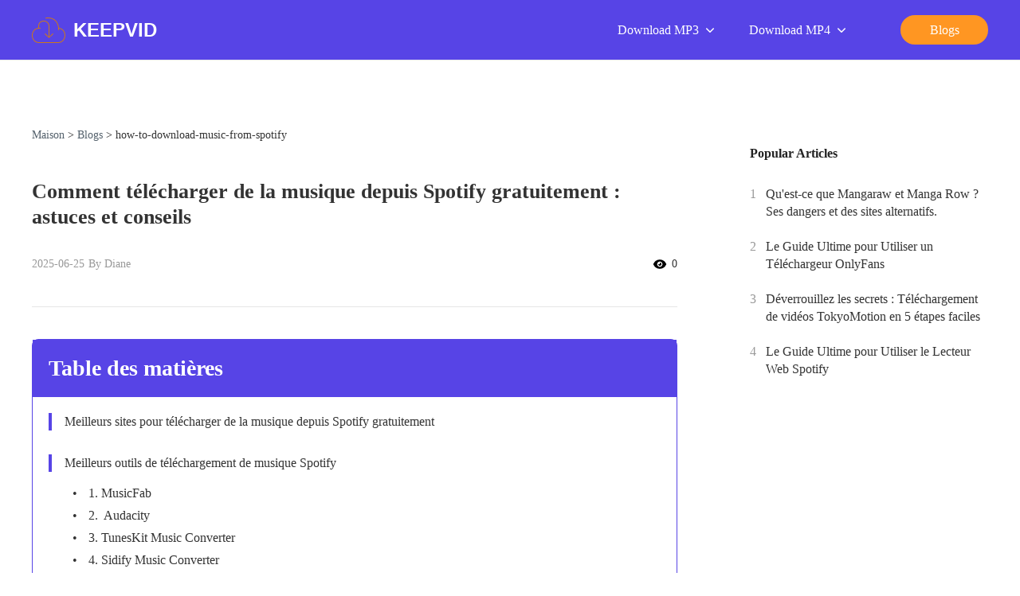

--- FILE ---
content_type: text/html; charset=utf-8
request_url: https://keepvid.ch/fr/how-to-download-music-from-spotify
body_size: 39955
content:
<!doctype html>
<html data-n-head-ssr lang="fr" data-n-head="%7B%22lang%22:%7B%22ssr%22:%22fr%22%7D%7D">
<head>
  <title>Comment télécharger de la musique depuis Spotify gratuitement : astuces et conseils</title><meta data-n-head="ssr" charset="utf-8"><meta data-n-head="ssr" name="viewport" content="width=device-width,initial-scale=1"><meta data-n-head="ssr" http-equiv="x-dns-prefetch-control" content="on"><meta data-n-head="ssr" name="referrer" content="always"><meta data-n-head="ssr" data-hid="charset" charset="utf-8"><meta data-n-head="ssr" data-hid="mobile-web-app-capable" name="mobile-web-app-capable" content="yes"><meta data-n-head="ssr" data-hid="apple-mobile-web-app-title" name="apple-mobile-web-app-title" content="KeepVID"><meta data-n-head="ssr" data-hid="author" name="author" content="bo.liu"><meta data-n-head="ssr" data-hid="og:type" name="og:type" property="og:type" content="website"><meta data-n-head="ssr" data-hid="og:title" name="og:title" property="og:title" content="KeepVID"><meta data-n-head="ssr" data-hid="og:site_name" name="og:site_name" property="og:site_name" content="KeepVID"><meta data-n-head="ssr" data-hid="og:description" name="og:description" property="og:description" content="website"><meta data-n-head="ssr" data-hid="description" name="description" content="Que faire si vous souhaitez écouter de la musique en déplacement ou sans connexion Internet ? Heureusement, il existe des moyens de télécharger de la musique depuis Spotify gratuitement !"><meta data-n-head="ssr" data-hid="keywords" name="keywords" content="Comment télécharger de la musique depuis Spotify"><meta data-n-head="ssr" rel="alternate" hreflang="en" href="https://keepvid.ch/how-to-download-music-from-spotify"><meta data-n-head="ssr" rel="alternate" hreflang="x-default" href="https://keepvid.ch/how-to-download-music-from-spotify"><meta data-n-head="ssr" rel="alternate" hreflang="ar" href="https://keepvid.ch/ar/how-to-download-music-from-spotify"><meta data-n-head="ssr" rel="alternate" hreflang="ja" href="https://keepvid.ch/ja/how-to-download-music-from-spotify"><meta data-n-head="ssr" rel="alternate" hreflang="fr" href="https://keepvid.ch/fr/how-to-download-music-from-spotify"><meta data-n-head="ssr" rel="alternate" hreflang="de" href="https://keepvid.ch/de/how-to-download-music-from-spotify"><meta data-n-head="ssr" rel="alternate" hreflang="zh" href="https://keepvid.ch/zh/how-to-download-music-from-spotify"><meta data-n-head="ssr" rel="alternate" hreflang="da" href="https://keepvid.ch/da/how-to-download-music-from-spotify"><meta data-n-head="ssr" rel="alternate" hreflang="es" href="https://keepvid.ch/es/how-to-download-music-from-spotify"><meta data-n-head="ssr" rel="alternate" hreflang="it" href="https://keepvid.ch/it/how-to-download-music-from-spotify"><meta data-n-head="ssr" rel="alternate" hreflang="ko" href="https://keepvid.ch/ko/how-to-download-music-from-spotify"><meta data-n-head="ssr" rel="alternate" hreflang="nl" href="https://keepvid.ch/nl/how-to-download-music-from-spotify"><meta data-n-head="ssr" rel="alternate" hreflang="ru" href="https://keepvid.ch/ru/how-to-download-music-from-spotify"><meta data-n-head="ssr" rel="alternate" hreflang="tr" href="https://keepvid.ch/tr/how-to-download-music-from-spotify"><meta data-n-head="ssr" rel="alternate" hreflang="pl" href="https://keepvid.ch/pl/how-to-download-music-from-spotify"><meta data-n-head="ssr" rel="alternate" hreflang="el" href="https://keepvid.ch/el/how-to-download-music-from-spotify"><meta data-n-head="ssr" rel="alternate" hreflang="sv" href="https://keepvid.ch/sv/how-to-download-music-from-spotify"><meta data-n-head="ssr" rel="alternate" hreflang="hu" href="https://keepvid.ch/hu/how-to-download-music-from-spotify"><meta data-n-head="ssr" rel="alternate" hreflang="pt" href="https://keepvid.ch/pt/how-to-download-music-from-spotify"><meta data-n-head="ssr" rel="alternate" hreflang="hi" href="https://keepvid.ch/hi/how-to-download-music-from-spotify"><meta data-n-head="ssr" rel="alternate" hreflang="th" href="https://keepvid.ch/th/how-to-download-music-from-spotify"><meta data-n-head="ssr" rel="alternate" hreflang="id" href="https://keepvid.ch/id/how-to-download-music-from-spotify"><meta data-n-head="ssr" rel="alternate" hreflang="bg" href="https://keepvid.ch/bg/how-to-download-music-from-spotify"><meta data-n-head="ssr" rel="alternate" hreflang="sr" href="https://keepvid.ch/sr/how-to-download-music-from-spotify"><link data-n-head="ssr" rel="icon" type="image/x-icon" href="/favicon.ico"><link data-n-head="ssr" data-hid="shortcut-icon" rel="shortcut icon" href="/assets/images/pwa/logo71x71.png"><link data-n-head="ssr" data-hid="apple-touch-icon" rel="apple-touch-icon" href="/assets/images/pwa/logo1024x1024.png" sizes="1024x1024"><link data-n-head="ssr" rel="manifest" href="/fr/_nuxt/manifest.22985659.json" data-hid="manifest"><link data-n-head="ssr" rel="canonical" href="https://keepvid.ch/fr/how-to-download-music-from-spotify"><link data-n-head="ssr" rel="preconnect" href="https://backend.myconverters.com/"><link data-n-head="ssr" rel="stylesheet" href="/css/default.css"><script data-n-head="ssr" src="https://www.googletagmanager.com/gtag/js?id=UA-148574800-1" async></script><script data-n-head="ssr">function gtag(){dataLayer.push(arguments)}window.dataLayer=window.dataLayer||[],gtag("js",new Date),gtag("config","UA-148574800-1")</script><noscript data-n-head="ssr">Please enable JavaScript to view the <a href="https://disqus.com/?ref_noscript">comments powered by Disqus.</a></noscript><link rel="preload" href="/fr/_nuxt/app.js?hash=24d31d089b98b03cf98f" as="script"><link rel="preload" href="/fr/_nuxt/pages/_article/index.js?hash=be11d4d022857a21812e" as="script"><style data-vue-ssr-id="6bdd50ec:0 15e79ebe:0 1b1e8479:0 5d34a56e:0 ae6c423e:0 0204344a:0 5cb349fa:0 4fb49bec:0 69a073ee:0 0825ba7a:0">.icon_arror_h,.icon_arror_n,.icon_download,.icon_hand,.icon_right,.lang_ar,.lang_bg,.lang_da,.lang_de,.lang_el,.lang_en,.lang_es,.lang_fr,.lang_hi,.lang_hu,.lang_id,.lang_it,.lang_ja,.lang_ko,.lang_nl,.lang_pl,.lang_pt,.lang_ru,.lang_sr,.lang_sv,.lang_th,.lang_tl,.lang_tr,.lang_zh{display:inline-block;background-size:637px 122px;background:url(/assets/images/common/1x_m/icon.png?t=1685526167s776) no-repeat}.icon_arror_h{width:17px;height:17px;background-position:0 0}.icon_arror_n{width:17px;height:17px;background-position:-27px 0}.icon_download{width:24px;height:25px;background-position:-54px 0}.icon_hand{width:53px;height:36px;background-position:-88px 0}.icon_right{width:18px;height:12px;background-position:-151px 0}.lang_bg{background-position:-182px 0}.lang_ar,.lang_bg{width:46px;height:33px}.lang_ar{background-position:-238px 0}.lang_da{background-position:-294px 0}.lang_da,.lang_de{width:46px;height:33px}.lang_de{background-position:-350px 0}.lang_en{background-position:-406px 0}.lang_en,.lang_hi{width:46px;height:33px}.lang_hi{background-position:-462px 0}.lang_fr{background-position:-518px 0}.lang_fr,.lang_ja{width:46px;height:33px}.lang_ja{background-position:-574px 0}.lang_id{background-position:-630px 0}.lang_id,.lang_it{width:46px;height:33px}.lang_it{background-position:-3px -46px}.lang_hu{background-position:-59px -46px}.lang_hu,.lang_nl{width:46px;height:33px}.lang_nl{background-position:-115px -46px}.lang_ko{background-position:-171px -46px}.lang_ko,.lang_tl{width:46px;height:33px}.lang_tl{background-position:-227px -46px}.lang_es{background-position:-283px -46px}.lang_es,.lang_pl{width:46px;height:33px}.lang_pl{background-position:-339px -46px}.lang_el{background-position:-395px -46px}.lang_el,.lang_sr{width:46px;height:33px}.lang_sr{background-position:-451px -46px}.lang_ru{background-position:-507px -46px}.lang_pt,.lang_ru{width:46px;height:33px}.lang_pt{background-position:-563px -46px}.lang_tr{background-position:-619px -46px}.lang_th,.lang_tr{width:46px;height:33px}.lang_th{background-position:-3px -89px}.lang_zh{background-position:-59px -89px}.lang_sv,.lang_zh{width:46px;height:33px}.lang_sv{background-position:-115px -89px}.section{min-height:600px}.default-wrapper{background:#fff}@media (max-width:768px){.section.space{padding-top:2.5rem}}*{padding:0;margin:0;outline:0;-webkit-overflow-scrolling:touch}*,:after,:before{box-sizing:border-box}.fl{float:left}.fr{float:right}.clearfix:after,.clearfix:before{display:table;content:" "}.clearfix:after{clear:both}html{-ms-text-size-adjust:100%;-webkit-text-size-adjust:100%;-webkit-tap-highlight-color:transparent}article,aside,details,figcaption,figure,footer,header,hgroup,main,menu,nav,section,summary{display:block}[hidden],template{display:none}a{color:#289fda;text-decoration:none;background-color:transparent}b,strong{font-weight:500}dfn{font-style:italic}h1,h2,h3,h4,h5,h6{font-weight:400}small{font-size:80%}img{vertical-align:middle;border:0}svg:not(:root){overflow:hidden}figure{margin:0}hr{box-sizing:content-box;height:0}pre{overflow:auto}button,input,optgroup,select,textarea{font:inherit;color:inherit}button{overflow:visible}button,select{text-transform:none}button,html input[type=button],input[type=reset],input[type=submit]{-webkit-appearance:button;cursor:pointer}button[disabled],html input[disabled]{cursor:default}button::-moz-focus-inner,input::-moz-focus-inner{padding:0;border:0}input{line-height:normal}input[type=number]::-webkit-inner-spin-button,input[type=number]::-webkit-outer-spin-button{height:auto}input[type=search]{-webkit-appearance:textfield;box-sizing:content-box}input[type=search]::-webkit-search-cancel-button,input[type=search]::-webkit-search-decoration{-webkit-appearance:none}fieldset{padding:.35em .625em .75em;margin:0 2px;border:1px solid silver}legend{border:0}textarea{overflow:auto}optgroup{font-weight:700}table{border-spacing:0;border-collapse:collapse}input,textarea{outline:0}li{list-style-type:none}dd{margin:0}button,input,select,textarea{font-family:inherit;font-size:inherit;line-height:inherit}html{font-size:16px}body{font-family:Verdana,Palatino,Trebuchet MS;font-size:1rem;line-height:1.42857143;color:#222;font-weight:400;background-color:#fff}#disqus_thread iframe[src*=ads-iframe]{display:none!important}.Roboto,b,h1,h2,h3,h4,h5,strong{font-family:Verdana,Palatino,Trebuchet MS;font-weight:700}.sans-serif{font-family:sans-serif}h1{font-size:5rem;line-height:8.75rem}h2{font-size:3.75rem;line-height:5.625rem}h3{font-size:2.25rem}h3,h4{line-height:2.5rem}h4{font-size:1.5rem}b{font-weight:700;font-size:1.125rem;line-height:2}img{width:auto}.font-0{font-size:0}h4{font-size:1.25rem}h4,h5{line-height:1.2;font-weight:400}h5{font-size:1.125rem}p{line-height:1.5}.tc{text-align:center}.tl{text-align:left}.tr{text-align:right}.ov-hide{overflow:hidden}.w-auto{width:auto}.hide{display:none}.show{display:block}.img-responsive{max-width:100%}.text-ellipsis{overflow:hidden;text-overflow:ellipsis;white-space:nowrap}.wait-loading.btn-default{border:0}.btn-default{display:inline-block;font-family:Roboto,Palatino,Trebuchet MS;font-weight:700;min-width:11.25rem;height:2.5rem;line-height:2.25rem;position:relative;color:#0d397c;text-align:center;cursor:pointer;background:#f9fcff;border:2px solid #0d397c;border-radius:20px;padding:0 .9375rem}.btn-default:active,.btn-default:focus,.btn-default:hover{color:#f9fcff;background:#0d397c;border-color:#0d397c}.icon_cursor{font-size:0;cursor:pointer}.icon_cursor.active .hover{display:inline-block}.icon_cursor .hover,.icon_cursor.active .default{display:none}.icon_cursor:hover .hover{display:inline-block}.icon_cursor:hover .default{display:none}.wrapper{position:relative}.container{max-width:1280px;margin:0 auto;padding:0 40px}.related-posts{display:flex;padding-top:1.875rem}.os-switch{width:15.625rem;height:1.75rem;margin-top:1.25rem;font-size:0;line-height:1.75rem;background-color:rgba(0,0,0,.3);border-radius:14px}.os-switch.single-os{width:9.375rem}.os-switch.single-os a{width:100%}.os-switch a{display:inline-block;width:50%;height:100%;font-size:1rem;text-align:left;text-indent:1.25rem;cursor:pointer;background-color:transparent;border-radius:14px;opacity:.6}.os-switch a i{margin-right:.25rem;vertical-align:middle}.os-switch a i[class*=selected]{display:none}.os-switch a i[class*=mac]{position:relative;top:-.125rem}.os-switch a .event{color:#fff;opacity:1}.os-switch a .event i{display:none}.os-switch a .event i+i{display:inline-block}.os-switch a:active{color:#fff;opacity:1}.os-switch a:active i{display:none}.os-switch a:active i+i{display:inline-block}.os-switch a.selected,.os-switch a[selected]{color:#fff;background-color:rgba(0,0,0,.5);opacity:1}.os-switch a.selected i,.os-switch a[selected] i{display:none}.os-switch a.selected i:last-child,.os-switch a[selected] i:last-child{display:inline-block}@media (min-width:1024px){.os-switch a:hover{color:#fff;opacity:1}.os-switch a:hover i{display:none}.os-switch a:hover i+i{display:inline-block}}.btn,.btn-padding{padding:0 15px}.btn{display:inline-block;min-width:174px;height:48px;font-size:16px;line-height:48px;cursor:pointer;border-radius:100px;text-align:center}.anchor:target{padding-top:5.3125rem;margin-top:-5.3125rem}@media (max-width:1024px){#at-share-dock{width:100vw!important}}@media (min-width:2560px){.container{max-width:1600px}}@media (max-width:1024px){.container{padding:0 20px}}@media (max-width:900px){.related-posts{flex-direction:column}.related-posts .con_posts{width:100%!important;margin-left:0!important}}@media (min-width:769px){.pc-hide{display:none!important}}@media (max-width:768px){.container{padding:0 1.25rem}.subpage-wrap .subpage-container{padding:0}.subpage-wrap .subpage-container .subpage-content{padding:0 12px;margin-right:0}.os-switch{margin:1.25rem auto 0}.h1,h1{font-size:2.375rem;line-height:3.125rem}.h2,h2{font-size:2rem;line-height:2.5rem}.h3,h3{font-size:1.75rem;line-height:2rem}.mobile-hide{display:none!important}}@media (max-width:660px){.container{padding:0 10px}}.con-header{position:-webkit-sticky;position:sticky;top:0;left:0;right:0;z-index:99;background-color:#fff}.nav[data-v-9ac7c674]{position:relative;height:4.75rem;border-bottom:.0625rem solid #e9e9e9}@media (max-width:768px){.nav[data-v-9ac7c674]{height:auto}}.top-right-icon[data-v-9ac7c674]{position:absolute;width:1.875rem;height:4.375rem;top:0;right:0}.nav-box.pc[data-v-9ac7c674]{display:flex;justify-content:space-between;align-items:center;height:100%}@media (max-width:1023px){.nav-box.pc[data-v-9ac7c674]{flex-direction:column;padding:.625rem 0}}.nav-domin[data-v-9ac7c674]{display:flex;align-items:center;font-size:1.5rem;font-family:Roboto,sans-serif;font-weight:700;color:#333}.nav-domin svg[data-v-9ac7c674]{margin-right:.625rem}@media (max-width:768px){.nav-domin[data-v-9ac7c674]{margin-bottom:.9375rem}}.nav-menus-link[data-v-6ade4ae3]{display:flex;align-items:center;justify-content:center;width:110px;height:37px;background:#ff9622;border-radius:19px;text-align:center;color:#fff}.nav-menus-link[data-v-6ade4ae3]:hover{background-color:#cc781b}.nav-list-box[data-v-6ade4ae3]{display:flex;margin-left:1.5rem}.nav-list .nav-item[data-v-6ade4ae3],.nav-list[data-v-6ade4ae3]{display:flex;align-items:center;font-size:1rem}.nav-list .nav-item[data-v-6ade4ae3]{position:relative;margin-right:2.5rem}.nav-list .nav-item[data-v-6ade4ae3]:last-child{margin-right:4.0625rem}.nav-list .nav-item .nav-item-link[data-v-6ade4ae3]{display:flex;justify-content:space-between;align-items:center;color:#fff;white-space:nowrap;font-size:1rem}.nav-list .nav-item .nav-item-icon[data-v-6ade4ae3]{margin-left:.375rem}.nav-list .nav-item[data-v-6ade4ae3]:after{content:"";position:absolute;display:block;width:100%;height:2rem;bottom:-1.875rem}.nav-list .nav-item:hover .pro-list[data-v-6ade4ae3]{opacity:1;visibility:visible}.nav-list .nav-item:hover .nav-item-link[data-v-6ade4ae3]{color:#ff9622}.nav-list .nav-item.sign-btn:hover .nav-item-link[data-v-6ade4ae3]{color:#fff}.nav-list .nav-item .pro-list[data-v-6ade4ae3]{transition:all .5s;visibility:hidden;opacity:0;position:absolute;padding:.5rem;min-width:19rem;transform:translate(-50%,-.625rem);left:50%;top:3.4375rem;background:#fff;border-radius:.75rem;font-size:1rem;box-shadow:0 4px 20px 0 rgba(0,0,0,.2)}.nav-list .nav-item .pro-list .pro-item[data-v-6ade4ae3]{position:relative;height:2.5rem;align-items:center;line-height:2.5rem}.nav-list .nav-item .pro-list .pro-item a[data-v-6ade4ae3]{color:#151515}.nav-list .nav-item .pro-list .pro-item[data-v-6ade4ae3]:hover{background:#f9f8ff;border-radius:.375rem}.nav-list .nav-item .pro-list .pro-item:hover .pro-item-arrow[data-v-6ade4ae3]{opacity:1;right:.5rem}.nav-list .nav-item .pro-list .pro-item .pro-item-link[data-v-6ade4ae3]{flex:1;display:block;padding:0 2.625rem 0 1.25rem;white-space:nowrap;font-size:1rem}.nav-list .nav-item .pro-list .pro-item .pro-item-link[data-v-6ade4ae3]:hover{color:#151515}.nav-list .nav-item .pro-list .pro-item .pro-item-arrow[data-v-6ade4ae3]{opacity:0;position:absolute;top:50%;right:.75rem;transition:right .5s;transform:translateY(-50%)}.con-article .article-detail-main{margin-top:2.5rem;padding-top:2.5rem;border-top:1px solid #e6e6e6}.con-article .article-detail-main>div{margin-bottom:7.125rem}.con-article .article-detail-main>div>[class^=cms-]{margin:40px 0}.con-article .article-detail-main a[id],.con-article .article-detail-main a[name]{padding-top:6.25rem}.con-article .article-detail-main .menu{margin-bottom:3.75rem}.con-article .article-detail-main .menu>ul>li a{color:#333;font-size:1rem}.con-article .article-detail-main .menu>ul>li a:hover{color:#314dec}.con-article .article-detail-main .menu>ul>li+li{margin-top:.875rem}.con-article .article-detail-main .menu>ul>li>ul{padding:0 0 0 1.25rem!important}.con-article .article-detail-main h2{margin-top:3.75rem;margin-bottom:1.875rem;font-size:1.25rem;color:#333;line-height:1.5rem}.con-article .article-detail-main h3,.con-article .article-detail-main h4,.con-article .article-detail-main h5{font-size:1.125rem;margin:1.25rem 0}.con-article .article-detail-main p+p{margin-top:2.5rem}@media (max-width:1024px){.con-article .article-detail-main img{max-width:100%;height:auto!important}}.con-article .related-posts{padding-top:2.5rem;padding-bottom:2.5rem}.con-article .related-posts .article-side{padding-top:1.5625rem}.con-article .recommend-box{margin:6.25rem 0}.con-article .recommend-box .recommend-title{font-size:1.5rem;color:#222;line-height:2rem;text-align:center;padding-bottom:.625rem;border-bottom:.125rem solid #05abf0;margin-bottom:1.875rem}.con-article .recommend-box .product-list{display:flex;flex-wrap:wrap}.con-article .recommend-box .product-item{width:calc(33.33% - 14px);margin-right:1.25rem;margin-bottom:1.25rem;background:#fafbff}.con-article .recommend-box .product-item:nth-child(3n){margin-right:0}.con-article .recommend-box .product-item img{width:100%}.con-article .recommend-box .user-info{padding:.3125rem 0;font-size:.75rem;color:#05abf0;line-height:1.5rem;font-family:Verdana,Geneva,Tahoma,sans-serif}.con-article .recommend-box .user-info .author{font-weight:700}.con-article .recommend-box .article-title{font-size:1rem;color:#222;line-height:1.5rem}.con-article .recommend-box .article{padding:0 .625rem .9375rem}.con-article .side-articles{padding-bottom:3.125rem}.con-article .nav-box .side-title{background:#cdf2ff;border-radius:.3125rem;padding:.625rem;color:#00a9e4;line-height:1.5rem;font-size:.875rem}.con-article .sid-close-n,.con-article .sid-open-n{display:inline-block;background:url(/assets/images/article/1x_m/icon_1.png?t=1625218112313) no-repeat;background-size:6.375rem 3.4375rem}.con-article .sid-open-n{width:.75rem;height:.4375rem}.con-article .sid-close-n{width:.75rem;height:.5rem;background-position:0 -2.9375rem}.con-article .sid-open-n{background-position:-5.625rem -1.6875rem}.con-article .banner{position:relative;padding-bottom:2.5rem;background:#fafbff}.con-article .banner .container{display:block}.con-article .banner .author-box{display:flex;font-weight:400;margin-top:1.5625rem}.con-article .banner .author-box a{color:#00a9e4;font-weight:700}.con-article .banner .author-box a:hover{color:#666}.con-article .banner .author-box .pd{padding:0 .3125rem}.con-article .banner .author-box .img-box{width:3.125rem;height:3.125rem}.con-article .banner .author-box .img-box img{width:100%;height:100%;border-radius:50%}.con-article .banner .author-box .author-info{padding-top:.3125rem;padding-left:.625rem;font-size:1rem;color:#a4a4a4;line-height:1.375rem}.con-article .banner .nav-box{padding-top:1.5625rem;margin-bottom:1.1875rem}.con-article .banner .nav-box a:hover{color:#05abf0}.con-article .banner .title{color:#222;line-height:3.75rem;font-size:2.25rem}.con-article .related-articles{display:block;text-align:center}.con-article .related-articles .text{padding-left:0;text-align:left}.con-article .related-articles img{width:100%;height:auto}.con-article .related-articles h2{font-size:3rem;line-height:3.75rem;font-weight:700;color:#333;margin-bottom:2.75rem}.con-article .related-articles a{margin-bottom:1.25rem;display:block}.con-article .related-articles a:hover{-webkit-text-decoration:revert;text-decoration:revert}.con-article .container-box{max-width:51.25rem;margin:32px auto 0;overflow-x:hidden;padding:1.25rem;background:#fafbff;border-radius:.375rem}.con-article .container-box .btn.btn-red,.con-article .container-box .btn.mac-btn,.con-article .container-box .btn.win-btn{margin:.625rem .3125rem;display:inline-block;height:4.125rem;min-width:15.0625rem;background:#00a9e4;border-radius:.625rem;line-height:4.125rem;text-align:center;font-weight:700;color:#fff;font-size:1.125rem;padding:0 1.25rem;border:0;box-shadow:none}.con-article .container-box .btn.btn-red em,.con-article .container-box .btn.mac-btn em,.con-article .container-box .btn.win-btn em{position:relative;top:-.125rem;display:inline-block;width:1.25rem;height:1.25rem;text-indent:-999em;vertical-align:middle;margin-right:.625rem;background:url(/assets/images/common/win_banner.png) no-repeat}.con-article .container-box .btn.btn-red:hover,.con-article .container-box .btn.mac-btn:hover,.con-article .container-box .btn.win-btn:hover{background:#46bdf8;box-shadow:0 .5rem 1rem rgb(50 151 3.98%)}.con-article .container-box .btn.btn-red,.con-article .container-box .btn.mac-btn{background:#2e395d}.con-article .container-box .btn.btn-red em,.con-article .container-box .btn.mac-btn em{width:1.25rem;height:1.375rem;background:url(/assets/images/common/mac_banner.png) no-repeat}.con-article .container-box .btn.btn-red:hover,.con-article .container-box .btn.mac-btn:hover{background:#ffb83d;box-shadow:0 .5rem 1rem rgb(248 165 .82%)}.con-article .container-box h2{font-size:1.75rem;font-weight:700;line-height:1;margin:2.8125rem 0 1.25rem;width:100%;position:relative;color:#222;padding-left:2.5rem;font-family:Quicksand,Verdana,Arial Narrow}.con-article .container-box h2 a{color:#222}.con-article .container-box h2:before{content:"";position:absolute;left:0;top:0;width:.5rem;height:100%;background:#05abf0;border-radius:4px}.con-article .container-box h2 strong{font-family:Quicksand,Verdana,Arial Narrow}.con-article .container-box h3,.con-article .container-box h4{font-size:1.625rem;font-weight:700;margin-bottom:1.5625rem;line-height:1;color:#222;position:relative;padding-left:1.125rem;overflow:hidden;font-family:Quicksand,Verdana,Arial Narrow}.con-article .container-box h3 a,.con-article .container-box h4 a{color:#222}.con-article .container-box h3:before,.con-article .container-box h4:before{content:"";position:absolute;left:0;top:0;width:.25rem;height:100%;background:#00a9e4;border-radius:2px}.con-article .container-box h3 strong,.con-article .container-box h4 strong{font-family:Quicksand,Verdana,Arial Narrow}.con-article .container-box h4{font-size:1.375rem}.con-article .container-box p{margin-bottom:1.5625rem;line-height:1.625rem;font-size:1rem;word-wrap:break-word;word-break:break-word;word-wrap:anywhere}.con-article .container-box div img,.con-article .container-box p img{margin:auto;display:inherit}.con-article .container-box ol,.con-article .container-box ul{margin-bottom:1.5625rem}.con-article .container-box li{line-height:1.625rem;font-size:1rem;list-style:inside}.con-article .container-box li ul{padding-left:1.5625rem}.con-article .container-box li p{display:inline;margin-bottom:0}.con-article .container-box img[src*="data:image/gif;base64"]{background:#eee}.con-article .container-box a{cursor:pointer}.con-article .container-box a u{text-decoration:none}.con-article .container-box .Table-of-contents{position:relative;z-index:2}.con-article .container-box .Table-box,.con-article .container-box .table-box{overflow-x:auto}.con-article .container-box table{width:100%;float:none;border:.125rem solid #c1dbe6;margin-bottom:1.875rem;word-break:break-word;word-wrap:anywhere}.con-article .container-box table p{font-size:1rem;line-height:1.625rem;margin-bottom:0;word-break:break-word;word-wrap:anywhere}.con-article .container-box table tr:nth-child(2n){background:#fff}.con-article .container-box table tr:nth-child(odd){background:#f5fbfe}.con-article .container-box table tr:first-child{background:#dcf3ff}.con-article .container-box table td,.con-article .container-box table th{width:auto;min-height:4.0625rem;padding:0 .625rem 0 1.25rem;word-wrap:break-word;word-break:break-word;white-space:normal;word-wrap:anywhere;-webkit-hyphens:auto;-ms-hyphens:auto;hyphens:auto}.con-article .container-box a[id],.con-article .container-box a[name]{padding-top:6.25rem}.con-article .directory-list{background-color:#f6fcff;border:.125rem solid #c6c8ce;border-radius:.375rem;margin-bottom:2.5rem}.con-article .directory-list .title{font-size:1.625rem;line-height:3.4375rem;cursor:pointer;margin-bottom:0;padding:0 1.5625rem;background:#f1f3f9}.con-article .directory-list .title strong{font-family:Quicksand,Verdana,Arial Narrow!important}.con-article .directory-list .title .cont-close-n,.con-article .directory-list .title .cont-open-n{font-style:normal;color:#c6c8ce;font-size:1.125rem}.con-article .directory-list .title .cont-close-n{transform:rotate(180deg)}.con-article .directory-list .title:hover .cont-close-n,.con-article .directory-list .title:hover .cont-open-n{color:#19a3d3}.con-article .directory-list .title-box strong{font-family:Quicksand,Verdana,Arial Narrow!important}.con-article .directory-list>ul ul{margin-bottom:0;padding-left:0}.con-article .directory-list>ul>li>.directory-link{font-size:1.125rem;color:#222;font-weight:700;line-height:2}.con-article .directory-list .directory-link{color:#222}.con-article .directory-list .directory-link:hover{color:#11aff1}.con-article .directory-list>ul{padding:0 2.4375rem;margin-bottom:0}.con-article .directory-list>ul>li{list-style:none;margin-top:1.25rem;margin-bottom:0;line-height:1.8}.con-article .directory-list>ul>li:after{content:"";position:absolute;left:-.875rem;top:50%;width:.25rem;height:.8125rem;background:#00a9e4;transform:translateY(-50%)}.con-article .directory-list>ul>li li{font-size:1rem;margin-top:.3125rem;margin-bottom:0;line-height:1.8}.con-article .directory-list>ul>li li::marker{color:#3b5159}.con-article .directory-list>ul>li li:hover::marker{color:#11aff1}.con-article .directory-list ul ul{font-weight:400}.con-article .directory-list .no-list-style{list-style:none;margin-top:0}.con-article .directory-list .no-list-style:after{content:none}.con-article .no-style li{list-style:none}.con-article .summary-box{margin:0 0 2.5rem;padding:1.25rem;background:#fafbff;color:#222;line-height:1.625rem;border-radius:.375rem}.con-article .con_posts{padding-bottom:6.25rem}.con-article .con_posts .posts-conter{margin-top:0;margin-bottom:0}.con-article .answer{box-sizing:border-box;overflow:hidden;transition:height .5s;overflow-y:auto;margin-top:.9375rem}.con-article .answer::-webkit-scrollbar{width:.3125rem;height:.3125rem}.con-article .answer::-webkit-scrollbar-thumb{width:14.625rem;border-radius:.9375rem;background:#a9eaff}.con-article .answer::-webkit-scrollbar-track{background:#fff}.lang-ja .con-article .container-box h2{background:#dcf3ff;border-radius:4px;padding:1.0625rem 0 1.1875rem 2.5rem;font-family:Meiryo;font-weight:700}.lang-ja .con-article .container-box h2 strong,.lang-ja .con-article .container-box h3,.lang-ja .con-article .container-box h3 strong,.lang-ja .con-article .container-box h4,.lang-ja .con-article .container-box h4 strong{font-family:Meiryo;font-weight:700}@media (min-width:1024px){.at-custom-side-wrapper #at-custom-sidebar{position:fixed;left:0;box-shadow:none;background:0 0!important;visibility:hidden}.at-custom-side-wrapper #at-custom-sidebar .at-custom-sidebar-btns{display:flex;flex-direction:column}.at-custom-side-wrapper #at-custom-sidebar .at-custom-sidebar-btns .at-share-btn{width:2.75rem;height:2.125rem;background:#d8ebff;border-radius:0 45% 45% 0;position:relative;margin-bottom:.3125rem}.at-custom-side-wrapper #at-custom-sidebar .at-custom-sidebar-btns .at-share-btn .at-icon-wrapper{width:""!important;height:""!important;background-color:transparent!important;line-height:""!important}.at-custom-side-wrapper #at-custom-sidebar .at-custom-sidebar-btns .at-share-btn .at-icon-wrapper .at-icon{margin:0 .625rem 0 0}.at-custom-side-wrapper #at-custom-sidebar .at-custom-sidebar-btns .at-share-btn .at-icon-wrapper .at-icon-twitter{fill:#1da1f2!important}.at-custom-side-wrapper #at-custom-sidebar .at-custom-sidebar-btns .at-share-btn .at-icon-wrapper .at-icon-facebook{fill:#408def!important}.at-custom-side-wrapper #at-custom-sidebar .at-custom-sidebar-btns .at-share-btn .at-icon-wrapper .at-icon-pinterest_share{fill:#f33d3d!important}.at-custom-side-wrapper #at-custom-sidebar .at-custom-sidebar-btns .at-share-btn .at-icon-wrapper .at-icon-linkedin{fill:#2791d2!important}.at-custom-side-wrapper #at-custom-sidebar .at-custom-sidebar-btns .at-share-btn .at-icon-wrapper .at-icon-reddit{fill:#ff7933!important}.at-custom-side-wrapper #at-custom-sidebar .at-custom-sidebar-btns .at-share-btn:hover{width:3.375rem;background:#1abcff;border-radius:0 1.75rem 1.75rem 0}.at-custom-side-wrapper #at-custom-sidebar .at-custom-sidebar-btns .at-share-btn:hover .at-icon-wrapper .at-icon{fill:#fff!important;margin-left:.875rem}}@media (max-width:1023px){.article-side #list_fixed{display:none!important}.con-article .container-box{max-width:none}.related-posts{display:block}}@media (max-width:768px){.banner{background:#eef5ff}.banner .title{font-size:2.375rem;line-height:3.125rem}.banner .container{min-height:auto;padding-bottom:40px}.container-box{max-width:none}.container-box h2{font-size:2rem;line-height:2.75rem}.container-box img{width:100%!important;height:auto!important}.container-box .Table-box,.container-box .table-box{overflow-x:auto}.container-box .Table-box table,.container-box .table-box table{width:100%}.con-article .recommend-box .product-item{width:48%;margin-right:3%;margin-bottom:1.25rem;background:#fafbff}.con-article .recommend-box .product-item:nth-child(3n){margin-right:3%}.con-article .recommend-box .product-item:nth-child(2n){margin-right:0}.con-article .recommend-box .product-item img{height:auto}}@media (max-width:640px){.m-wrap .con-ft{padding-bottom:4rem}.con-article .container-box table td,.con-article .container-box table th{padding-left:.625rem}.con-article .container-box table td:first-child,.con-article .container-box table th:first-child{min-width:3.75rem}}.menu{border-radius:.5rem;border:1px solid #5744e6}.menu>p{padding:.9375rem 0;text-indent:1.25rem;background-color:#5744e6;font-weight:700;font-size:1.75rem;color:#fff}.menu>ul{padding:1.25rem}.menu a{color:#333}.menu>ul>li>a{position:relative;display:inline-block;padding-left:1.25rem;margin-bottom:1rem;text-decoration:none!important}.menu>ul>li>a:before{content:"";display:block;position:absolute;top:0;left:0;width:4px;height:100%;background-color:#5744e6}.menu>ul>ul>li>a{position:relative;display:inline-block;margin-bottom:1rem}.menu>ul>ul>li>a:before{content:"•";position:absolute;top:0;left:10px;width:auto;color:#333}.menu>ul>li>ul>li>a{position:relative;padding-left:30px;display:inline-block;margin-bottom:.375rem}.menu>ul>li>ul>li>a:before{content:"•";position:absolute;top:0;left:10px;width:auto;color:#333}.menu ul>li{list-style-type:none!important}.article-detail-main ol,.article-detail-main ul{padding:1.25rem 0 1.25rem 1.25rem}.article-detail-main ol>li,.article-detail-main ul>li{list-style:disc}#disqus_thread iframe[src*=ads-iframe]{display:none!important}.tc{text-align:center}strong{font-weight:700}.mould_btn{display:flex;margin-top:40px}.mould_btn a{text-decoration:none}.mould_btn .btn_free_download{font-weight:500;height:45px;padding:0 12px;display:flex;align-items:center;justify-content:center;background:#fff;min-width:195px;border-radius:5px;margin-right:20px}.mould_btn .default_btn{color:#1977f3;border:2px solid #1977f3;display:flex;justify-content:center}.mould_btn .default_btn:hover{background:#d8e9ff}.mould_btn .primary_btn{background:#f20a51;border:2px solid #f20a51;color:#fff}.mould_btn .primary_btn:hover{background:#ff286a;border-color:#ff286a}.mould_btn .btn_start_free{height:45px;padding:0 12px;line-height:45px;border:none}.article_mould{padding:25px 25px 40px;background:url(https://y2mate.ch/img/article_mould_bg_01.jpg) no-repeat;background-size:100% 100%;color:#fff;margin:20px 0;border-radius:4px;overflow:hidden}.article_mould .article_mould_title{font-size:30px;text-align:center;margin-bottom:15px}.article_mould .article_mould_desc{font-size:16px;line-height:24px}.article_mould .article_mould_list .list_title{font-weight:500}.article_mould .article_mould_list ul li{list-style-type:disc}.article_mould .mould_btn{display:flex;justify-content:center}.article_mould .mould_btn .default_btn{color:#ffb400;border-color:#ffb400;background:0 0}.article_mould .mould_btn .default_btn:hover{background:#ffb400;color:#fff}.list_bg{background:url(https://y2mate.ch/img/article_mould_bg_02.jpg) no-repeat;background-size:100% 100%}.mould_note{padding:20px;margin:20px 0;background:url(https://y2mate.ch/img/article_mould_note_icon.png) #fff no-repeat;font-size:16px;line-height:24px}.mould_note a{color:#1977f3}.mould_table{background:#fff;padding:10px;margin:20px 0}.mould_table .table_title{font-size:30px;margin-bottom:10px;text-align:center}.mould_table .table_row{display:flex;border:1px solid #dedede;border-top:0;font-size:14px}.mould_table .table_row:nth-child(2n){background:#f9f9f9}.mould_table .table_row .table_column{width:20%;height:49px;display:flex;align-items:center;justify-content:center}.mould_table .table_row .table_column:first-child{width:40%;padding-left:10px;justify-content:start}.mould_table .table_row .table_column span{display:inline-block;width:20px;height:20px}.mould_table .table_row .table_column .success_icon{background:url(https://y2mate.ch/img/article_mould_table_success_icon.png) no-repeat}.mould_table .table_row .table_column .error_icon{background:url(https://y2mate.ch/img/article_mould_table_error_icon.png) no-repeat}.mould_table .table_row.table_row_title{background:#f20a51;color:#fff;font-weight:500;border:0}.nav-banner-box{width:100%}.nav-banner{width:100%;background-size:cover;background-position:50%;background-repeat:no-repeat}.nav-banner1{background-image:url(https://c.vanceai.com/assets/images/posts/article-banner-1.png)}.nav-banner2{background-image:url(https://c.vanceai.com/assets/images/posts/article-banner-2.png)}.nav-banner3{background-image:url(https://c.vanceai.com/assets/images/posts/article-banner-3.png)}.nav-back-grad1{background-image:linear-gradient(-270deg,#0642bc,rgba(202,60,255,.99608))}.nav-back-grad2{background-image:linear-gradient(270deg,#414d5a,#2f3944)}.nav-banner .text-box{width:100%;color:#fff;display:flex;flex-direction:column;justify-content:space-between;align-items:center;text-align:center;box-sizing:border-box;padding:40px 0}.show-text{font-size:2.375rem;color:#fff;line-height:1.2;text-align:center;width:80%}.btn-main{width:218px;height:54px;font-size:26px;border-radius:5px;display:flex;justify-content:center;align-items:center;margin-top:30px;color:#fff;background-color:#ff9d1d}.show-text-2{font-size:16px;color:#fff;margin:40px 0 25px}@media screen and (max-width:1024px){.show-text{font-size:26px}}.review-box{padding:40px 20px;background:#fff;border-radius:10px}.review-box h2{position:relative;display:inline-block;padding:0 83px;font-size:32px}.review-box h2:after,.review-box h2:before{position:absolute;top:50%;width:60px;height:2px;content:"";border-bottom:2px dashed #e50914;transform:translateY(-50%)}.review-box h2:before{left:0}.review-box h2:after{right:0}.review-box p{padding-top:30px}.quot-box{position:relative;padding:0 106px;margin:40px 0;font-style:italic}.quot-box:after,.quot-box:before{content:"";position:absolute;display:inline-block;width:91px;height:66px}.quot-box:before{top:0;left:0;background:url(https://flixdown.com/img/quot_left.png) no-repeat}.quot-box:after{right:0;bottom:0;background:url(https://flixdown.com/img/quot_right.png) no-repeat}.title-box{position:relative;padding:2px 0;margin:30px 0}.title-box:after,.title-box:before{content:"";position:absolute;left:0;width:100%;height:4px;background:linear-gradient(90deg,#e437dd,#ff3d00 50%,#ffbd18)}.title-box:before{top:0}.title-box:after{bottom:0}.title-box h2{position:relative;margin:3px 0;padding:10px 0}.title-box h2:after,.title-box h2:before{content:"";position:absolute;left:0;width:100%;height:1px;background:linear-gradient(90deg,#e437dd,#ff3d00 50%,#ffbd18)}.title-box h2:before{top:0}.title-box h2:after{bottom:0}.cms-access-bad{background:#fff9f8;border:1px solid #ffd4cc;display:flex;display:-webkit-flex;border-radius:5px;padding:10px;margin-bottom:20px}.cms-access-bad .cms-access-icon{padding:0 15px 0 10px;text-align:center;vertical-align:middle;display:flex;justify-content:center;align-items:center}.cms-access-bad .cms-access-txt{padding-left:15px;border-left:1px solid #ffd4cc;box-sizing:border-box}.cms-card-article{display:flex;display:-webkit-flex;flex-direction:column;justify-content:space-between;padding:20px;margin:20px 0;background:#fff;border:1px solid #e2e7ea;border-radius:10px}.cms-card-article a{cursor:pointer}.cms-card-article:hover{background:#f4f9fd;border:1px solid #44a0ff}.cms-card-date{text-align:right}.cms-card-content{display:flex;display:-webkit-flex;justify-content:space-between}.cms-card-img{margin-right:19px;width:160px}.cms-card-img div{width:160px;padding-top:56.25%;position:relative}.cms-card-img div img{position:absolute;width:100%;height:100%;top:0}.cms-card-text{margin-bottom:18px;font-size:14px}.cms-card-title{font-size:18px;font-weight:700;margin-bottom:18px}.cms-card-date{font-size:12px;color:#858585}.cms-card-date span{padding:6px 10px;background:#e9eff2;border-radius:5px}.cms-assess-bad{background:#fff9f8;border:1px solid #ffd4cc;display:flex;display:-webkit-flex;border-radius:5px;padding:10px;margin-bottom:20px}.cms-assess-bad .cms-assess-icon{padding:0 15px 0 10px;text-align:center;vertical-align:middle;display:flex;justify-content:center;align-items:center}.cms-assess-bad .cms-assess-txt{padding-left:15px;border-left:1px solid #ffd4cc;box-sizing:border-box}.cms-colorful-text{background:linear-gradient(transparent 63%,#c3e1ff 0);font-weight:700}.cms-colorful-text-red{background:linear-gradient(transparent 63%,#ffc3ce 0)}.cms-colorful-text-yellow{background:linear-gradient(transparent 63%,#ffea97 0)}.cms-colorful-text-green{background:linear-gradient(transparent 63%,#c8f3cd 0)}.cms-fieldset-box.cms-fieldset-green-border{border-color:#54cd60}.cms-hook-icon.cms-fieldset-green-background{background:#54cd60}.cms-fieldset-box.cms-fieldset-red-border{border-color:#ff455f}.cms-hook-icon.cms-fieldset-red-background{background:#ff455f}.cms-fieldset-box{border:2px solid #44a0ff;border-radius:10px;position:relative;margin-bottom:20px}.cms-fieldset-content{padding:15px 35px}.cms-fieldset-content ul{padding:0;margin:0;font-size:16px}.cms-fieldset-content li{margin:5px 0}.cms-fieldset-title{font-size:18px;font-weight:700;color:#9b9c9c;position:absolute;top:-.8em;background:#fff;margin-left:10px;padding:0 8px 0 5px}.cms-hook-icon{background:#44a0ff;display:inline-block;width:1.1em;height:1.1em;border-radius:50%;text-align:center;vertical-align:middle}.cms-hook-icon svg{width:.7em;height:1em;position:relative;top:50%;transform:translateY(-32%)}.cms-fieldset-yellow-border{border-color:#ffaa35}.cms-fieldset-yellow-background{background:#ffaa35}.cms-triangle-h2{position:relative;display:block;font-size:22px;color:#fff;background:#3bb9ff;padding:18px 25px;border-radius:15px;margin:0 0 20px}.cms-triangle-h2:after{content:"";width:0;border-top:15px solid #3bb9ff;border-right:15px solid transparent;position:absolute;left:20px;bottom:-33.5px;margin-bottom:20px}.cms-colorful-h3-bottom{border-bottom:3px solid #3bb9ff}.cms-colorful-h3-bottom,.cms-colorful-h3-left{font-size:20px;padding:15px;border-radius:5px;background:#ddf3ff}.cms-colorful-h3-left{position:relative}.cms-colorful-h3-left:after{content:"";position:absolute;left:0;width:6px;height:100%;background:#3bb9ff;bottom:0;border-radius:3px}.cms-h4{font-size:20px;padding:8px 15px;position:relative;background:0 0!important}.cms-h4:after{content:"";position:absolute;left:0;width:6px;height:100%;background:#3bb9ff;bottom:0;border-radius:3px}.cms-step-box{display:flex;display:-webkit-flex;margin-bottom:20px}.cms-step-box .cms-step-index{margin-right:10px;text-align:center}.cms-step-box .cms-step-index span{font-size:16px;color:#fff;padding:2px 16px;border-radius:10px;background:#47d1af}.cms-step-box .cms-step-txt{line-height:24px}.cms-access-good{background:#eefff0;border:1px solid #bfebc4;display:flex;display:-webkit-flex;border-radius:5px;padding:10px;margin-bottom:20px}.cms-access-good .cms-access-icon{padding:0 15px 0 10px;text-align:center;vertical-align:middle;display:flex;justify-content:center;align-items:center}.cms-access-good .cms-access-txt{padding-left:15px;border-left:1px solid #bfebc4;box-sizing:border-box}.cms-talk-left{display:flex;display:-webkit-flex;margin-bottom:20px}.cms-talk-left .cms-talk-portrait{width:80px;height:80px;border-radius:50%}.cms-talk-left .cms-talk-portrait img{width:100%;height:100%}.cms-talk-left .cms-talk-name{text-align:center;margin-top:8px}.cms-talk-left .cms-talk-text div{margin-top:10px;margin-left:18px;padding:20px 18px;box-sizing:border-box;background:#fff0f1;position:relative;border-radius:8px}.cms-talk-left .cms-talk-text div:after{content:"";position:absolute;right:100%;top:1px;width:12px;height:33px;border:0 solid transparent;border-bottom:8px solid;border-radius:0 0 0 66px;color:#fff0f1}.cms-talk-right{flex-direction:row-reverse}.cms-talk-right .cms-talk-text{margin-right:18px;margin-left:0}.cms-talk-right .cms-talk-text div{background:#e8f5ff}.cms-talk-right .cms-talk-text div:after{content:"";left:100%;border-radius:0 0 66px 0;color:#e8f5ff}.cms-talk-right .cms-talk-text.xpink div{background:#fff0f1}.cms-talk-right .cms-talk-text.xpink div:after{color:#fff0f1}.cms-talk-left .cms-talk-text.xblue div{background:#e8f5ff}.cms-talk-left .cms-talk-text.xblue div:after{color:#e8f5ff}.cms-download-button{text-align:center;margin:20px 0}.cms-download-button .cms-download-a{display:inline-block;line-height:28px;font-size:18px;color:#fff;font-weight:700;text-align:center;padding:16px 0;min-width:294px;border-radius:10px;cursor:pointer;text-decoration:none}.cms-download-button .win{background:#57aaff;margin-bottom:10px}.cms-download-button .mac{background:#ff9503}.download-btn-group{text-align:center}.download-btn-group .btn-box{display:inline-block;margin:0 10px}.download-btn-group .btn{min-width:278px;background:#00a9f0;border-radius:100px;color:#fff;display:inline-block;font-size:18px;margin-bottom:10px}.download-btn-group .btn-mac{background:#ff9000}.download-btn-group .btn:hover{background:#3ac5ff}.download-btn-group .btn-mac:hover{background:#ffb400}.download-btn-group .btn i{position:relative;top:-2px;display:inline-block;width:21px;height:24px;vertical-align:middle;margin-right:10px}.download-btn-group .os-version{display:block;font-size:14px}.download-btn-group .btn .win{background:url(https://c.dvdfab.cn/assets/images/common/1x_m/icon/icon_download_win_h.png?t=581) no-repeat}.download-btn-group .btn .mac{background:url(https://c.dvdfab.cn/assets/images/common/1x_m/icon/icon_download_mac_h.png?t=581) no-repeat}.download-btn-group .txt{font-size:14px}.download-btn-group.template-2{padding:40px 0}.download-btn-group.template-2 .btn{min-width:227px;box-sizing:border-box}.download-btn-group.template-2 .btn>img+span{vertical-align:super!important}.download-btn-group.template-2 .down_top_banner{display:inline-block;background:url(https://c.dvdfab.cn/assets/images/common/1x_m/icon_1.png?t=8128) no-repeat -8.625rem -20.25rem;background-size:29.75rem 27.063rem;width:22px;height:23px}.icon_30day{width:26px;height:25px;display:inline-block;background:url(https://c.dvdfab.cn/images/article/icon.png?t=1126) no-repeat 0 0;background-size:68px 72px;margin-right:10px}.icon_save{display:inline-block;width:24px;height:27px;background:url(https://c.dvdfab.cn/images/article/icon.png?t=1126) no-repeat 0 -45px}.icon_free{width:26px;height:25px;display:inline-block;background:url(https://c.dvdfab.cn/assets/images/common/1x_m/icon/icon_free.png?t=8128) no-repeat}.cms-like-and-not{display:flex;max-width:1200px;justify-content:space-between;padding:30px 0;background:#fff;border:2px solid #cbcbcb;border-radius:10px;color:#333;margin:20px auto}.cms-like-and-not .cms-like{width:47%}.cms-like-and-not .cms-like .cms-like-title{font-size:20px;font-weight:700;position:relative;left:-10px;width:100%;box-sizing:border-box;height:46px;line-height:46px;background:#d0ebff;border-radius:10px 23px 23px 10px;padding-left:49px}.cms-like-and-not .cms-like ul{font-size:16px}.cms-like-and-not .cms-like ul li{list-style-type:none;line-height:30px}.cms-like-and-not .cms-like ul li:before{content:"\2022";color:#007bda;font-size:16px;margin-right:5px}.cms-like-and-not .not-like .cms-like-title{background:#ffe6cd;padding-left:40px;left:10px;border-radius:23px 10px 10px 23px}@media (max-width:679px){.cms-like-and-not{flex-direction:column}.cms-like-and-not .cms-like{width:100%}}.cms-ad-li{width:100%;box-sizing:border-box;background-color:#fdefff;border-radius:20px;padding:50px 50px 39px;font-size:16px}.cms-ad-li .cms-ad-li-content{display:flex}.cms-ad-li .cms-ad-li-logo{width:116px;height:116px;margin-right:30px;border-radius:28px;overflow:hidden;flex-shrink:0}.cms-ad-li .cms-ad-li-logo img{width:100%;height:100%;margin:0}.cms-ad-li .cms-ad-li-text{padding:9px 0 0}.cms-ad-li .cms-ad-li-list{font-family:Verdana;font-weight:400;color:#333;line-height:26px}.cms-ad-li .cms-ad-li-title{color:#333;font-size:22px;font-weight:700;margin-bottom:15px;line-height:24px}.cms-ad-li .cms-ad-li-desc{font-size:16px;font-family:Verdana;font-weight:400;color:#333;margin-bottom:0;line-height:26px}.cms-ad-li .cms-ad-li-switch{display:block;font-size:16px;font-family:Verdana;font-weight:400;color:#ff5f76;line-height:24px;text-align:center;cursor:pointer;-webkit-text-decoration:auto;text-decoration:auto}.cms-ad-li .cms-ad-li-switch:hover{text-decoration:underline}.cms-ad-li-buttons{display:flex;align-items:center;justify-content:center;margin-bottom:33px}.cms-ad-li-buttons a{display:flex;align-items:center;font-size:18px;font-weight:700;color:#fff;min-width:240px;min-height:56px;padding-left:20px;padding-right:20px;border-radius:28px;background:#ff5f76;border:2px solid #ff5f76;-webkit-text-decoration:auto;text-decoration:auto;cursor:pointer}.cms-ad-li-buttons a:hover{background:#ff798c;border:2px solid #ff798c;color:#fff}.cms-ad-li-buttons a:hover .mac{background:url(https://keepstreams.com/assets/webp/common/1x_m/icon/mac.webp) no-repeat}.cms-ad-li-buttons .cms-ad-li-download .mac{background:url(https://keepstreams.com/assets/webp/common/1x_m/icon/mac_2.webp) no-repeat}.cms-ad-li-buttons .cms-ad-li-download .win{background:url(https://keepstreams.com/assets/webp/common/1x_m/icon/win.webp) no-repeat}.cms-ad-li-buttons .cms-ad-li-download i{position:relative;top:-1px;display:inline-block;width:23px;height:25px;vertical-align:middle;margin-right:58px}.cms-ad-li-buttons .cms-ad-li-download i:after{content:"";position:absolute;background-color:#fff;opacity:.3;width:1px;height:36px;right:-15px;top:50%;transform:translateY(-50%)}.cms-ad-li-buttons .cms-ad-li-mac{margin-left:50px;background:0 0;color:#ff5f76}.cms-ad-li-buttons .cms-ad-li-mac i:after{background-color:#ff5f76}.cms-ad-li-buttons .cms-ad-li-mac:hover i:after{background-color:#fff}@media (max-width:580px){.cms-ad-li-buttons{flex-direction:column}.cms-ad-li-buttons .cms-ad-li-mac{margin-left:0;margin-top:20px}.cms-ad-li-content{flex-direction:column;align-items:center}.cms-ad-li-content .cms-ad-li-logo{margin-right:0;margin-bottom:20px}}.cms-ad-text{width:100%;background-color:#fdefff;border-radius:20px;padding:50px 45px 39px}.cms-ad-text .cms-ad-text-logo{width:116px;height:116px;margin-bottom:40px;margin-left:auto;margin-right:auto;border-radius:28px;overflow:hidden}.cms-ad-text .cms-ad-text-logo img{width:100%;height:100%;margin:0}.cms-ad-text .cms-ad-text-title{color:#333;font-size:22px;font-weight:700;text-align:center;margin-bottom:26px;line-height:24px}.cms-ad-text .cms-ad-text-desc{font-size:16px;font-family:Verdana;font-weight:400;color:#333;margin-bottom:57px;line-height:26px}.cms-ad-text .cms-ad-text-switch{display:block;font-size:16px;font-family:Verdana;font-weight:400;color:#ff5f76;line-height:24px;text-align:center;cursor:pointer;-webkit-text-decoration:auto;text-decoration:auto}.cms-ad-text .cms-ad-text-switch:hover{text-decoration:underline}.cms-ad-text-buttons{display:flex;align-items:center;justify-content:center;margin-bottom:33px}.cms-ad-text-buttons a{display:flex;align-items:center;font-size:18px;font-weight:700;color:#fff;min-width:240px;min-height:56px;padding-left:20px;padding-right:20px;border-radius:28px;background:#ff5f76;border:2px solid #ff5f76;-webkit-text-decoration:auto;text-decoration:auto;cursor:pointer}.cms-ad-text-buttons a:hover{background:#ff798c;border:2px solid #ff798c;color:#fff}.cms-ad-text-buttons a:hover .mac{background:url(https://keepstreams.com/assets/webp/common/1x_m/icon/mac.webp) no-repeat}.cms-ad-text-buttons .cms-ad-text-download .mac{background:url(https://keepstreams.com/assets/webp/common/1x_m/icon/mac_2.webp) no-repeat}.cms-ad-text-buttons .cms-ad-text-download .win{background:url(https://keepstreams.com/assets/webp/common/1x_m/icon/win.webp) no-repeat}.cms-ad-text-buttons .cms-ad-text-download i{position:relative;top:-1px;display:inline-block;width:23px;height:25px;vertical-align:middle;margin-right:58px}.cms-ad-text-buttons .cms-ad-text-download i:after{content:"";position:absolute;background-color:#fff;opacity:.3;width:1px;height:36px;right:-15px;top:50%;transform:translateY(-50%)}.cms-ad-text-buttons .cms-ad-text-mac{margin-left:50px;background:0 0;color:#ff5f76}.cms-ad-text-buttons .cms-ad-text-mac i:after{background-color:#ff5f76}.cms-ad-text-buttons .cms-ad-text-mac:hover i:after{background-color:#fff}@media (max-width:580px){.cms-ad-text-buttons{flex-direction:column}.cms-ad-text-buttons .cms-ad-text-mac{margin-left:0;margin-top:20px}}.cms-new-download-button{display:flex;align-items:center;justify-content:center}.cms-new-download-button a{display:flex;align-items:center;font-size:18px;font-weight:700;color:#fff;min-width:240px;min-height:56px;padding-left:20px;padding-right:20px;border-radius:28px;background:#ff5f76;-webkit-text-decoration:auto;text-decoration:auto;cursor:pointer}.cms-new-download-button a:hover{background:#ff798c}.cms-new-download-button a .mac{background:url(https://keepstreams.com/assets/webp/common/1x_m/icon/mac.webp) no-repeat}.cms-new-download-button a .win{background:url(https://keepstreams.com/assets/webp/common/1x_m/icon/win.webp) no-repeat}.cms-new-download-button a i{position:relative;top:-1px;display:inline-block;width:23px;height:25px;vertical-align:middle;margin-right:58px}.cms-new-download-button a i:after{content:"";position:absolute;background-color:#fff;opacity:.3;width:1px;height:36px;right:-15px;top:50%;transform:translateY(-50%)}.cms-new-download-button .cms-new-download-mac{background:#b243e7;margin-left:20px}.cms-new-download-button .cms-new-download-mac:hover{background:#cd63ff}@media (max-width:580px){.cms-new-download-button{flex-direction:column}.cms-new-download-button .cms-new-download-mac{margin-left:0;margin-top:20px}}.ctp-content{display:flex;justify-content:space-between}.ctp-con{box-shadow:0 0 9px 1px hsla(0,0%,51%,.1);border-radius:10px;padding:16px;width:48%}.icon_ctp_error,.icon_ctp_right{display:inline-block;width:16px;height:16px}.cti-top{display:flex}.cti-choice{font-size:20px;font-family:Roboto;font-weight:700;color:#1a7ff3;line-height:20px;margin-right:15px;margin-left:9px}.cti-choice span{display:block}.cti-title{font-size:24px;font-family:Roboto;font-weight:700;color:#333}.cti-desc{font-size:16px;font-family:Roboto;color:#1a7ff3}.cti-img{margin-top:30px}.category-list-content{background:#fff;box-shadow:0 0 9px 1px hsla(0,0%,51%,.1);border-radius:10px;padding:15px}.category-article-title{font-size:24px;font-family:Roboto;font-weight:700;color:#333}.category-article-item{display:flex;padding:20px 0 12px}.category-article-item img{margin-right:25px}.category-article-item-desc{display:flex;border-bottom:1px solid #e8e8e8;align-items:center;justify-content:space-between;flex:1;height:86px}.category-article-item-desc a{text-decoration:none;color:#333}.category-article-item-msg div{font-size:18px;font-family:Roboto;font-weight:700;color:#333;line-height:30px}.category-article-item-msg span{font-size:14px;font-family:Roboto;font-weight:400;color:#1a7ff3;line-height:30px}.category-article-item-button{width:130px;height:40px;background:#1a7ff3;border-radius:20px;text-align:center}.category-article-item-button a{font-size:16px;font-family:Roboto;font-weight:700;color:#fff;line-height:40px;display:inline-block}.ctr-content{box-shadow:0 0 9px 1px hsla(0,0%,51%,.1);border-radius:10px;padding:15px}.ctr-title{font-size:20px;font-family:Open Sans;font-weight:400;color:#333;line-height:30px}.ctr-item{display:flex;padding:20px 0}.ctr-item img{margin-right:25px}.ctr-desc{border-bottom:1px solid #e8e8e8;flex-direction:column;padding:14px}.ctr-desc,.ctr-msg{display:flex;justify-content:space-between}.ctr-author a{font-size:18px;font-weight:700;line-height:30px;font-style:italic}.ctr-author a,.ctr-update{font-family:Open Sans;color:#333}.ctr-update{font-size:16px}.ctr-more-con{width:100%;text-align:right}.ctr-more{font-size:16px;font-family:Open Sans;font-weight:400;color:#1a7ff3;line-height:24px}.ctps-title{font-size:24px;font-family:Roboto;font-weight:700;color:#333}.ctps-table{display:flex}.ctps-table-head{box-shadow:5px 0 5px 0 hsla(0,0%,51%,.08)}.ctps-table-head div{font-size:16px;font-family:Roboto;font-weight:700;color:#333;line-height:30px}.ctps-table-body{display:flex;overflow-y:auto}.ctps-table-body-con{position:relative;max-width:620px}.ctps-arrow-left{left:-30px}.ctps-arrow-left,.ctps-arrow-right{position:absolute;background:#ccc;width:59px;height:59px;border-radius:50%;top:calc(50% - 30px);z-index:2}.ctps-arrow-right{right:-30px}.ctps-table-item{min-width:200px}.ctps-laptop,.ctps-pick,.ctps-processor,.ctps-ratin{display:flex;justify-content:center;align-items:center;padding:17px}.ctps-pick{height:155px;display:flex;flex-direction:column}.ctps-pick-title{font-size:16px;font-family:Arial;font-weight:700;color:#333;line-height:30px;margin-top:20px}.ctps-laptop{height:70px}.ctps-ratin{height:139px;background:#f0f8fd;display:flex;flex-direction:column}.ctps-processor{height:80px;background:#f0f8fd}.ctps-desc{font-size:18px;font-family:Roboto;font-weight:400;color:#333;margin:20px 0}.ctps-ratin-choose{font-size:16px;font-family:Open Sans;font-weight:700;color:#1a7ff3}.ctps-ratin-href{font-size:14px;font-family:Open Sans;color:#1a7ff3}.ctps-ratin-c{margin:25px 0}.ctps-circle{display:inline-block;width:15px;height:15px;background:red;border-radius:50%}.ctps-circle-half{display:inline-block;width:14px;height:14px;border:1px solid red;border-radius:50%}.ctps-circle-half span{display:inline-block;width:7px;height:14px;background:red;border-radius:7px 0 0 7px}.top-banner{font-family:Verdana;color:#3c5159;background-color:#fff}.top-banner .flex{display:flex}.top-banner .box-img{width:250px!important;background-color:#fff}.top-banner .flex-rt{padding-left:20px}.top-banner .pro-title{font-size:20px;font-weight:700;line-height:32px}.top-banner .pro-introduce{line-height:32px}.top-banner .featrue-title{font-size:16px;margin:20px 0 5px;font-weight:700}.top-banner .feature-list-con{list-style:none;padding:0;margin:0}.top-banner .feature-list-con .feature-item{position:relative;padding-left:15px;font-size:16px;font-weight:400;line-height:32px;list-style:none}.top-banner .feature-list-con .feature-item:before{content:"";display:inline-block;position:absolute;top:12px;left:0;width:7px;height:7px;background-color:#3b5159;border-radius:50%}.top-banner .btn-con{display:inline-flex;padding-top:30px;flex-wrap:wrap;text-align:center}.top-banner .btn-con .btn-lf,.top-banner .btn-con .btn-rt{flex:1;margin-bottom:30px;margin-right:30px}.top-banner .btn-con .safe-txt{padding-top:20px;line-height:28px;font-size:14px;font-weight:400;color:#3b5159}.top-banner .btn-con .safe-txt.safe-icon:before{content:"";display:inline-block;width:24px;height:27px;margin-right:15px;vertical-align:middle;background-image:url(https://c.dvdfab.cn/images/article/cms/cms_safe.png);background-size:100% 100%;background-repeat:no-repeat}.top-banner .btn-con .btn{display:inline-flex;width:227px;height:48px;justify-content:center;align-items:center;color:#fff;text-decoration:none;border-radius:24px}.top-banner .btn-con .btn.btn-down-win{background:#00a9f0}.top-banner .btn-con .btn.btn-down-mac{background:#f8a529}.top-banner .btn-con .btn .down-type-icon:before{content:"";display:inline-block;width:24px;height:24px;margin-right:23px;vertical-align:middle;background-size:100% 100%;background-repeat:no-repeat}.top-banner .btn-con .btn .down-type-icon.win-icon:before{background-image:url(https://c.dvdfab.cn/images/article/cms/cms_win.png)}.top-banner .btn-con .btn .down-type-icon.mac-icon:before{background-image:url(https://c.dvdfab.cn/images/article/cms/cms_mac.png)}.top-banner .splite-line{width:100%;height:1px;background-color:#e4eaeb;margin-bottom:30px}.top-banner .pros-tit{font-size:16px;font-weight:700;line-height:32px}.top-banner .pt10{padding-top:10px}.top-banner .pro-con .pro-item{font-size:16px;font-weight:400;line-height:32px}.top-banner .pro-con .pro-item span{vertical-align:middle}.top-banner .pro-con .pro-item.pro-item-icon:before{content:"";display:inline-block;width:20px;height:20px;margin-right:13px;vertical-align:middle;background-size:100% 100%;background-repeat:no-repeat}.top-banner .pro-con .pro-item.pros-icon:before{background-image:url(https://c.dvdfab.cn/images/article/cms/cms_pros.png)}.top-banner .pro-con .pro-item.cons-icon:before{background-image:url(https://c.dvdfab.cn/images/article/cms/cms_cons.png)}@media (max-width:768px){.top-banner .flex{flex-direction:column}.top-banner .flex .flex-img{text-align:center}}.steps-wrapper{font-family:Verdana;font-size:16px;color:#3c5159;background-color:#fff}.steps-wrapper .step-content .step-item{display:flex;margin-bottom:37px}.steps-wrapper .step-content .step-item:last-child{margin-bottom:0}.steps-wrapper .step-content .step-item .step-item-left{width:90px;height:32px;line-height:32px;margin-right:15px;text-align:center;background-image:url(https://c.dvdfab.cn/images/article/cms/cms_step.png);background-size:100% 100%;background-repeat:no-repeat}.steps-wrapper .step-content .step-item .step-item-left span{font-weight:700;color:#fff}.steps-wrapper .step-content .step-item .step-item-right{flex:1}.steps-wrapper .step-content .step-item .step-item-right .title{line-height:32px;margin:0;font-weight:700}.steps-wrapper .step-content .step-item .step-item-right .text{margin:3px 0;line-height:32px}.steps-wrapper .step-content .btn-content{display:inline-flex;padding-top:17px;flex-wrap:wrap;text-align:center}.steps-wrapper .step-content .btn-content .btn-lf,.steps-wrapper .step-content .btn-content .btn-rt{margin-right:20px}.steps-wrapper .step-content .btn-content .btn{display:inline-flex;width:227px;height:48px;line-height:48px;justify-content:center;align-items:center;color:#fff;text-decoration:none;border-radius:24px}.steps-wrapper .step-content .btn-content .btn.btn-down-win{background:#00a9f0}.steps-wrapper .step-content .btn-content .btn.btn-down-mac{background:#f8a529}.steps-wrapper .step-content .btn-content .btn .down-type-icon:before{content:"";display:inline-block;width:24px;height:24px;margin-right:23px;vertical-align:middle;background-size:100% 100%;background-repeat:no-repeat}.steps-wrapper .step-content .btn-content .btn .down-type-icon.win-icon:before{background-image:url(https://c.dvdfab.cn/images/article/cms/cms_win.png)}.steps-wrapper .step-content .btn-content .btn .down-type-icon.mac-icon:before{background-image:url(https://c.dvdfab.cn/images/article/cms/cms_mac.png)}@media (max-width:768px){.steps-wrapper .step-content .step-item{flex-direction:column}.steps-wrapper .step-content .step-item .step-item-left{margin-bottom:10px}.steps-wrapper .step-content .step-item .btn-content .btn-lf{margin-bottom:20px}}.comparison-table-wrapper{position:relative;z-index:1;font-family:Verdana;font-size:16px;color:#3c5159;background-color:#fff}.comparison-table-wrapper p{margin:0!important;padding:0!important}.comparison-table-wrapper .comparison-table-box{position:relative;max-height:375px;overflow:auto}.comparison-table-wrapper .comparison-table-box table{width:100%;height:100%;border-collapse:separate;border-spacing:0}.comparison-table-wrapper .comparison-table-box table td,.comparison-table-wrapper .comparison-table-box table th{padding-left:20px;padding-right:20px;border-right:1px solid #d2e6ea}.comparison-table-wrapper .comparison-table-box table thead th{height:50px;white-space:nowrap;background-color:#eaf9ff;border-top:1px solid #d2e6ea}.comparison-table-wrapper .comparison-table-box table thead th:first-child{border-left:1px solid #d2e6ea}.comparison-table-wrapper .comparison-table-box table tbody td{height:67px}.comparison-table-wrapper .comparison-table-box table tbody td:first-child{border-left:1px solid #d2e6ea}.comparison-table-wrapper .comparison-table-box table tbody tr:last-child td{border-bottom:1px solid #d2e6ea}.comparison-table-wrapper .comparison-table-box table tbody tr:nth-child(2n) td{background-color:#f8fcfd}.comparison-table-wrapper .comparison-table-box table tbody tr:nth-child(odd) td{background-color:#fff}.comparison-table-wrapper .comparison-table-box table thead th{position:-webkit-sticky;position:sticky;top:0;z-index:1}.comparison-table-wrapper .comparison-table-box table thead th:first-child{position:-webkit-sticky;position:sticky;left:0;z-index:2}.comparison-table-wrapper .comparison-table-box table tbody td:first-child{position:-webkit-sticky;position:sticky;left:0;z-index:1}.comparison-table-wrapper .comparison-table-box .comparison-table tr td:not(td:first-child){text-align:center}.comparison-table-wrapper .comparison-table-box .comparison-table .no-icon,.comparison-table-wrapper .comparison-table-box .comparison-table .yes-icon{display:inline-block;width:26px;height:26px;background-image:url(https://c.dvdfab.cn/images/article/cms/cms_yes.png);background-size:100% 100%;background-repeat:no-repeat}.comparison-table-wrapper .comparison-table-box .comparison-table .no-icon{background-image:url(https://c.dvdfab.cn/images/article/cms/cms_no.png)}@media (max-width:768px){.comparison-table-wrapper .comparison-table-box table thead th{white-space:normal}}.FAQ-wrapper{font-family:Verdana;font-size:16px;color:#3c5159;background-color:#fff}.FAQ-wrapper .FAQ-content{display:flex;flex-direction:column}.FAQ-wrapper .FAQ-content .FAQ-item{display:flex;width:100%;margin-bottom:33px;padding:0 20px;box-sizing:border-box;align-items:center;border-radius:10px;background-color:#eaf9ff}.FAQ-wrapper .FAQ-content:last-child .FAQ-item:last-child{margin-bottom:0}.FAQ-wrapper .FAQ-content .FAQ-item p{margin:0}.FAQ-wrapper .FAQ-content .FAQ-item .tag{font-size:30px;font-weight:700}.FAQ-wrapper .FAQ-content .FAQ-item .text{padding:20px 0;flex:1;line-height:24px;text-align:justify;-webkit-hyphens:auto;-ms-hyphens:auto;hyphens:auto}.FAQ-wrapper .FAQ-content .FAQ-item.Q-item{position:relative;align-self:self-end}.FAQ-wrapper .FAQ-content .FAQ-item.Q-item:after{content:"";position:absolute;bottom:-13px;right:20px;width:13px;height:13px;background-image:url(https://c.dvdfab.cn/images/article/cms/cms_Q_triangle.png);background-repeat:no-repeat;background-size:100% 100%}.FAQ-wrapper .FAQ-content .FAQ-item.Q-item .tag{margin-right:30px;margin-left:5px;color:#00b3f5}.FAQ-wrapper .FAQ-content .FAQ-item.Q-item .text{font-weight:700}.FAQ-wrapper .FAQ-content .FAQ-item.A-item{position:relative;align-self:self-start;background-color:#fff6e8}.FAQ-wrapper .FAQ-content .FAQ-item.A-item:after{content:"";position:absolute;bottom:-13px;left:20px;width:13px;height:13px;background-image:url(https://c.dvdfab.cn/images/article/cms/cms_A_triangle.png);background-repeat:no-repeat;background-size:100% 100%}.FAQ-wrapper .FAQ-content .FAQ-item.A-item .tag{margin-left:30px;margin-right:5px;color:#f8a529}@media (min-width:768px){.FAQ-wrapper .FAQ-content .FAQ-item{width:740px}}@media (max-width:768px){.FAQ-wrapper .FAQ-content .FAQ-item .text{word-break:break-all}.FAQ-wrapper .FAQ-content .FAQ-item.Q-item .tag{margin-right:20px;margin-left:0}.FAQ-wrapper .FAQ-content .FAQ-item.A-item .tag{margin-left:20px;margin-right:0}}.note-wrapper{font-family:Verdana;font-size:16px;color:#3c5159;background-color:#fff}.note-wrapper p{margin:0!important;padding:0!important}.note-wrapper .note-box{position:relative;width:100%;margin:0 auto;box-sizing:border-box;background:#fff5e8;border:2px solid #ff9000;border-radius:0 10px 0 10px;padding:15px 28px}.note-wrapper .note-box:before{content:"";position:absolute;left:-1px;top:-1px;width:21px;height:21px;background-image:url(https://c.dvdfab.cn/images/article/cms/cms_note_yellow.png);background-repeat:no-repeat;background-size:100% 100%}.note-wrapper .note-box .text{margin:0;line-height:30px;text-align:justify;-webkit-hyphens:auto;-ms-hyphens:auto;hyphens:auto}.note-wrapper .note-box .text .tag{color:#f8750b;font-weight:700}.note-wrapper .note-box.red-note{border:2px solid #e60041;background:#ffe6ed}.note-wrapper .note-box.red-note:before{background-image:url(https://c.dvdfab.cn/images/article/cms/cms_note_red.png)}.note-wrapper .note-box.red-note .text .tag{color:#e60041}.note-wrapper .note-box.blue-note{border:2px solid #00a0e9;background:#dff5ff}.note-wrapper .note-box.blue-note:before{background-image:url(https://c.dvdfab.cn/images/article/cms/cms_note_blue.png)}.note-wrapper .note-box.blue-note .text .tag{color:#00a0e9}@media (min-width:800px){.note-wrapper .note-box{width:800px}}.review-movies-wrapper{font-family:Verdana;font-size:16px;color:#3c5159;background-color:#fff}.review-movies-wrapper p{margin:0!important;padding:0!important}.review-movies-wrapper li,.review-movies-wrapper ul{list-style:none!important;list-style-type:none!important}.review-movies-content{display:flex}.review-movies-content .content-left{width:190px!important;height:285px!important;margin-right:20px;border-radius:15px;overflow:hidden;background-color:#fff}.review-movies-content .content-left img{width:100%;height:100%}.review-movies-content .content-right{flex:1}.review-movies-content .content-right section{margin-bottom:30px}.review-movies-content .content-right section:last-child{margin-bottom:0}.review-movies-content .content-right .introduce-box .title{margin:5px 0 10px;font-size:18px;font-weight:700}.review-movies-content .content-right .introduce-box .content-list{padding:0;margin:0;list-style:none;line-height:24px}.review-movies-content .content-right .introduce-box .content-list .list-item{position:relative;padding-left:15px;line-height:32px;text-align:justify;-webkit-hyphens:auto;-ms-hyphens:auto;hyphens:auto}.review-movies-content .content-right .introduce-box .content-list .list-item:before{content:"";position:absolute;top:calc(12px + .3125rem);left:0;width:7px;height:7px;background-color:#3b5159;border-radius:50%}.review-movies-content .content-right .plot-box{line-height:24px;text-align:justify;-webkit-hyphens:auto;-ms-hyphens:auto;hyphens:auto}.review-movies-content .content-right .plot-box .title{margin:0 0 15px;font-weight:700;color:#00a0e9}@media (max-width:768px){.review-movies-content{flex-direction:column}.review-movies-content .content-left{margin:0 auto}}.review-products-wrapper{font-family:Verdana;font-size:16px;color:#3c5159;background-color:#fff}.review-products-wrapper p{margin:0!important;padding:0!important}.review-products-wrapper li,.review-products-wrapper ul{list-style:none!important;list-style-type:none!important}.review-products-content{display:flex}.review-products-content .content-left{width:400px!important;height:266px!important;margin-right:20px;background-color:#fff}.review-products-content .content-left img{width:100%;height:100%}.review-products-content .content-right{flex:1}.review-products-content .content-right section{margin-bottom:30px}.review-products-content .content-right section:last-child{margin-bottom:0}.review-products-content .content-right .cons-box,.review-products-content .content-right .introduce-box,.review-products-content .content-right .pros-box{line-height:32px;text-align:justify;-webkit-hyphens:auto;-ms-hyphens:auto;hyphens:auto}.review-products-content .content-right .cons-box .title,.review-products-content .content-right .pros-box .title{margin:0 0 5px;font-weight:700}.review-products-content .content-right .cons-box .content-list,.review-products-content .content-right .pros-box .content-list{padding:0;margin:0;list-style:none;line-height:24px}.review-products-content .content-right .cons-box .content-list .list-item,.review-products-content .content-right .pros-box .content-list .list-item{position:relative;padding-left:33px;line-height:32px;text-align:justify;-webkit-hyphens:auto;-ms-hyphens:auto;hyphens:auto}.review-products-content .content-right .cons-box .content-list .list-item:before,.review-products-content .content-right .pros-box .content-list .list-item:before{content:"";position:absolute;top:calc(6px + .3125rem);left:0;width:20px;height:20px;background-size:100% 100%;background-repeat:no-repeat}.review-products-content .content-right .cons-box .content-list.pros-list .list-item:before,.review-products-content .content-right .pros-box .content-list.pros-list .list-item:before{background-image:url(https://c.dvdfab.cn/images/article/cms/cms_pros.png)}.review-products-content .content-right .cons-box .content-list.cons-list .list-item:before,.review-products-content .content-right .pros-box .content-list.cons-list .list-item:before{background-image:url(https://c.dvdfab.cn/images/article/cms/cms_cons.png)}@media (max-width:768px){.review-products-content{flex-direction:column}.review-products-content .content-left{margin:0 auto 10px}}@media (max-width:414px){.review-products-content .content-left{width:100%}}.cms-title-header{width:100%;min-height:44px;display:flex;align-items:center;font-family:Kozuka Gothic Pro;font-weight:700;color:#0f0f0f;font-size:20px;line-height:20px;padding:16px 0}.cms-title-header.fix-arrow{position:relative}.cms-title-header.fix-arrow:before{content:"";display:inline-block;width:11px;height:8px;margin-right:7px;background:url(https://test-help.keepstreams.com/assets/webp/helpcenter/cms/icon-arrow-down.webp) no-repeat 50%;background-size:contain}.cms-title-header.fix-box:before{content:"";display:inline-block;width:4px;height:13px;margin-right:14px;background-color:#3955ff;border-radius:2px}.cci-icon{display:inline-block;width:22px;height:22px;margin-right:16px}.cms-collapse{width:100%;font-family:Kozuka Gothic Pr6N;font-weight:400;font-size:18px}.cms-collapse-item{width:100%;border-radius:5px;margin-bottom:10px}.cms-collapse-item .cci-icon-expand{display:block}.cms-collapse-item .cci-icon-close{display:none}.cms-collapse-item .cci-icon-arrow{width:8px;height:11px;margin-right:5px;transform:rotate(-90deg)}.cms-collapse-item .cci-title{width:100%;min-height:44px;display:flex;align-items:center;font-family:Kozuka Gothic Pro;font-weight:700;font-size:18px;line-height:18px;padding:16px 0;cursor:pointer}.cms-collapse-item .cci-title.border-b{border-bottom:1px solid #e4e4e4}.cms-collapse-item .cci-title:hover .cci-icon-close,.cms-collapse-item .cci-title:hover .cci-icon-expand{opacity:.8}.cms-collapse-item .cci-desc{height:0;opacity:0;transition:all .25s linear;color:#505050;padding:20px 0;display:none}.cms-collapse-item.active .cci-icon-expand{display:none}.cms-collapse-item.active .cci-icon-close{display:block}.cms-collapse-item.active .cci-title{color:#005aff}.cms-collapse-item.active .cci-title:hover .cci-icon-close{opacity:.8}.cms-collapse-item.active .cci-desc{display:block;height:auto;opacity:1}.cms-collapse-item.active .cci-desc p{padding:0 0 26px}.cms-collapse-panel{background:#fff;border-radius:5px}.cms-collapse-panel .cms-collapse-item .cci-title{transition:all .25s linear;padding:25px 19px;border-radius:5px}.cms-collapse-panel .cms-collapse-item .cci-title:hover{background:linear-gradient(90deg,#1d3feb,#2871fa);box-shadow:0 10px 20px 0 rgba(0,53,221,.2);color:#fff}.cms-collapse-panel .cms-collapse-item .cci-title:hover .cci-icon-arrow{-webkit-filter:drop-shadow(#fff 0 150px);filter:drop-shadow(#fff 0 150px);transform:rotate(-90deg) translateY(-150px)}.cms-collapse-panel .cms-collapse-item .cci-desc{padding:3px 19px 20px;height:0;opacity:0;display:none}.cms-collapse-panel .cms-collapse-item.active .cci-title .cci-icon-arrow{transform:rotate(90deg)}.cms-collapse-panel .cms-collapse-item.active .cci-title:hover{color:#005aff;background:0 0;box-shadow:unset}.cms-collapse-panel .cms-collapse-item.active .cci-title:hover .cci-icon-arrow{-webkit-filter:none;filter:none;transform:rotate(90deg)}.cms-collapse-panel .cms-collapse-item.active .cci-desc{display:block;height:auto;opacity:1}.cms-list-box{border:2px solid #f3eff3;border-radius:10px}.cms-list-box .cms-list-box-header{background:#3955ff;padding:14px 30px;color:#fff;border-radius:10px 10px 0 0;border-bottom:1px solid #f3eff3}.cms-list-box .cms-list-box-item{display:flex;padding:14px 30px;position:relative}.cms-list-box .cms-list-box-item:not(:last-child){border-bottom:1px solid #f3eff3}.cms-list-box .cms-list-box-item span{display:inline-block;width:calc(100% - 28px)}.cms-list-box .cms-list-box-item .cci-close{display:inline-block;width:17px;height:17px;position:absolute;right:30px}.cms-step-card-group{width:100%;display:block;padding:3px 19px 20px}.cms-step-card-group p{padding:0 0 24px}.cms-step-card{position:relative;padding-bottom:20px}.cms-step-card:last-child:before{content:"";display:none}.cms-step-card:before{content:"";position:absolute;width:0;height:100%;border:1px dashed #3955ff;left:-15px;top:3px}.cms-step-card .cms-step-header{display:flex;align-items:center;position:relative;font-family:Source Han Sans CN;font-weight:700;margin-bottom:18px}.cms-step-card .cms-step-header .step-index{width:20px;height:20px;background:#3955ff;border-radius:50%;position:absolute;left:-24px;color:#fff;text-align:center}.cms-step-card .cms-step-header .step-title{font-size:16px}.cms-step-card .imge-box{width:100%;height:342px;background:#efefef;border-radius:10px}@media (max-width:475px){.cms-step-box .imge-box{height:150px}}.cms-blue-table{width:100%;border:2px solid #f3eff3;border-radius:10px;border-spacing:0;overflow:hidden}.cms-blue-table td,.cms-blue-table th{padding:14px 16px;border-bottom:2px solid #f3eff3;border-right:2px solid #f3eff3;text-align:left}.cms-blue-table td:last-child,.cms-blue-table th:last-child{border-right:none}.cms-blue-table tr:last-child td,.cms-blue-table tr:last-child th{border-bottom:none}.cms-blue-table .blue-th{width:48%;background-color:#3955ff;color:#fff}.cms-blue-table .blue-th span{margin-left:74px}.cms-table-list{padding-left:70px}.cms-table-list .min-title{font-family:Kozuka Gothic Pro;font-weight:700;font-size:16px}.cms-table-list .min-item{display:flex;align-items:center;padding-bottom:10px}.cms-table-list .min-item:before{content:"";display:inline-block;width:6px;height:6px;background-color:#333;border-radius:6px;margin-right:8px}@media (max-width:475px){.cms-blue-table .blue-th{width:80px}.cms-blue-table .blue-th span{margin-left:0}.cms-table-list{padding-left:6px}.cms-blue-table p{padding:0 0 10px;position:relative}.cms-table-list .min-item:before{position:absolute;left:-10px;top:9px}}ol.cms-ol-list li,ul.cms-ul-list li{font-size:16px;line-height:1.5}table.cms-normal-table{width:100%;border:1px solid #ffc6b9;border-spacing:0;line-height:1.3}table.cms-normal-table th{font-size:18px;font-family:Montserrat;font-weight:600;text-align:center;background-color:#ffefeb}table.cms-normal-table td{font-size:16px;font-family:Montserrat;font-weight:500;text-align:center}table.cms-normal-table td,table.cms-normal-table th{padding:16px 10px;border-bottom:1px solid #ffc6b9;border-right:1px solid #ffc6b9}table.cms-normal-table tr td:last-child,table.cms-normal-table tr th:last-child{border-right:none}table.cms-normal-table tr:last-child td,table.cms-normal-table tr:last-child th{border-bottom:none}.cms-fp-arrow{width:13px;height:13px;border-left:2px solid #bcbcbc;border-top:2px solid #bcbcbc;transform:rotate(-135deg);transition:.2s}.cms-fp-item{padding:16px 20px;box-shadow:0 0 10px 0 hsla(0,0%,41.6%,.1);border-radius:4px;margin-bottom:30px}.cms-fp-item.expand .cms-fp-arrow{transform:rotate(45deg)}.cms-fp-item.expand .cms-fp-content{display:block}.cms-fp-head{display:flex;align-items:center;padding-bottom:10px;cursor:pointer}.cms-fp-head h3{margin:0;padding:0;border-left:none;font-size:22px;width:99%}.cms-fp-content{padding:20px 0;font-size:16px;display:none}.cms-ja-custom-article-card{border:1px solid #1a7ff3;border-radius:4px;margin:20px 0}.cms-ja-custom-article-card .cms-ja-custom-card-head{height:50px;font-size:28px;font-weight:700;color:#fff;line-height:50px;text-align:center;background:#1a7ff3;border-radius:4px 4px 0 0}.cms-ja-custom-article-card .cms-ja-custom-card-boy{display:flex}.cms-ja-custom-article-card .cms-ja-custom-card-boy .left-content{flex:1;border-right:1px solid #d2e7ff;padding:70px 37px}.cms-ja-custom-article-card .cms-ja-custom-card-boy .left-content img{width:250px;height:250px}.cms-ja-custom-article-card .cms-ja-custom-card-boy .right-content{text-align:center}.cms-ja-custom-article-card .cms-ja-custom-card-boy .right-content .article-content{text-align:left;padding:57px 25px;font-size:16px;font-weight:400;color:#333;line-height:32px}.cms-ja-custom-article-card .cms-ja-custom-card-boy .right-content .cms-ja-custom-card-a{min-width:260px;height:50px;background:#1a7ff3;border-radius:4px;font-size:18px;font-weight:700;color:#fff;line-height:50px;display:inline-block;cursor:pointer;text-align:center;text-decoration:none}.cms-ja-custom-button{text-align:center;margin:20px 0}.cms-ja-custom-button .cms-ja-custom-a{display:inline-block;line-height:28px;font-size:18px;color:#fff;font-weight:700;text-align:center;padding:16px 20px;min-width:300px;border-radius:10px;cursor:pointer;text-decoration:none;height:60px;background:linear-gradient(90deg,#0ec1f5,#3f84fb 52%,#6e3bf8)}table.cms-ja-custom-table{width:100%;border:1px solid #ecf5ff;border-spacing:0;line-height:1.3}table.cms-ja-custom-table th{font-size:18px;font-family:Montserrat;font-weight:600;text-align:center;background-color:#ecf5ff}table.cms-ja-custom-table td{font-size:16px;font-family:Montserrat;font-weight:500;text-align:center}table.cms-ja-custom-table td,table.cms-ja-custom-table th{padding:16px 10px;border-bottom:1px solid #ecf5ff;border-right:1px solid #ecf5ff}table.cms-ja-custom-table tr td:last-child,table.cms-ja-custom-table tr th:last-child{border-right:none}table.cms-ja-custom-table tr:last-child td,table.cms-ja-custom-table tr:last-child th{border-bottom:none}.cms-long-table-sm-box{width:100%;max-width:47.625rem;overflow-x:scroll;font-size:1.125rem}.cms-long-table-sm-box::-webkit-scrollbar{-webkit-appearance:none}.cms-long-table-sm-box::-webkit-scrollbar:horizontal{height:5px}.cms-long-table-sm-box::-webkit-scrollbar-thumb{border-radius:8px;border:5px solid hsla(0,0%,100%,.4);background-color:rgba(0,0,0,.5)}.cms-long-table-sm{width:100%;min-width:95.25rem;text-align:center;border-spacing:0;-webkit-border-horizontal-spacing:0;-webkit-border-vertical-spacing:0;border:none!important}.cms-long-table-sm tr:first-child{background-color:#9dc4fa!important;line-height:44px!important;box-sizing:border-box;font-family:Arial Bold,Arial Normal,Arial,sans-serif;font-weight:700;color:#333}.cms-long-table-sm tr:first-child th{padding:2px;border:none!important;background:0 0!important;min-width:120px!important}.cms-long-table-sm tr{line-height:30px}.cms-long-table-sm td{border:1px solid #93c5ff!important}.cms-long-table-sm td:first-child{background-color:#ecf5ff!important;box-sizing:border-box;font-family:Arial Bold,Arial Normal,Arial,sans-serif;font-weight:700!important;color:#333;text-align:center;line-height:normal}.cms-faqs-panel-sm h2{font-size:32px;background:0 0!important;color:#000!important}.cms-faqs-panel-sm .cms-faqs-panel-sm-question{width:100%;font-weight:700;justify-content:space-between;padding:10px 30px 10px 10px;display:flex;border-bottom:3px solid #93c5ff;margin:10px auto}.cms-faqs-panel-sm .cms-faqs-panel-sm-question svg{width:29px!important;height:27px!important}.cms-faqs-panel-sm .cms-faqs-panel-sm-question:hover{cursor:pointer}.cms-faqs-panel-sm .cms-faqs-panel-sm-question:hover svg{fill:#93c5ff!important}.cms-faqs-panel-sm .cms-faqs-panel-sm-answer{padding:10px 30px 10px 10px}.cms-faqs-panel-sm .cms-faqs-panel-sm-question-hidden{display:none}.cms-table-ks-main{position:relative;z-index:2}.cms-table-ks-main .cms-table-ks-box{width:100%;max-width:58.625rem;overflow-x:scroll;overflow-y:scroll;font-size:14px;border:2px solid #ae7bfa;border-radius:10px;font-family:Arial Bold,Arial Normal,Arial,sans-serif;font-weight:700;color:#333;height:600px;z-index:2;position:relative}.cms-table-ks-main .table-context table tr:nth-child(odd),.cms-table-ks-main table tr:nth-child(odd){background:#fff!important;position:-webkit-sticky;position:sticky;top:0}.cms-table-ks-main tbody tr:nth-child(2n) td{background:0 0}.cms-table-ks-main table p{font-size:14px!important;font-family:Verdana;font-weight:400;color:#333;line-height:20px}.cms-table-ks-main .cms-table-ks-box::-webkit-scrollbar{-webkit-appearance:none}.cms-table-ks-main .cms-table-ks-box::-webkit-scrollbar:vertical{width:8px}.cms-table-ks-main .cms-table-ks-box::-webkit-scrollbar:horizontal{height:8px;border-radius:3px}.cms-table-ks-main .cms-table-ks-box::-webkit-scrollbar-thumb{border-radius:3px;background-color:#e6d7f9}.cms-table-ks-main .cms-table-ks{width:100%;min-width:95.25rem;text-align:center;border-spacing:0;-webkit-border-horizontal-spacing:0;-webkit-border-vertical-spacing:0;border:none!important;height:779px}.cms-table-ks-main .cms-table-ks tr:first-child{font-family:Arial Bold,Arial Normal,Arial,sans-serif;font-weight:700;color:#333;z-index:4}.cms-table-ks-main .cms-table-ks tr:first-child td:nth-child(2),.cms-table-ks-main .cms-table-ks tr:first-child td:nth-child(3){min-width:200px!important}.cms-table-ks-main .cms-table-ks tr:first-child th{background:#f8f3ff!important;min-width:125px;padding:5px;border-right:1px solid #ccc4d6;border-bottom:1px solid #ccc4d6}.cms-table-ks-main .cms-table-ks tr:first-child th:nth-child(2),.cms-table-ks-main .cms-table-ks tr:first-child th:nth-child(3){min-width:260px!important}.cms-table-ks-main .cms-table-ks tr:first-child th:first-child{min-width:169px!important;height:119px}.cms-table-ks-main .cms-table-ks tr:first-child th p{font-size:14px;font-family:Verdana;font-weight:700;color:#333}.cms-table-ks-main .cms-table-ks tr:last-child td{border-bottom:none!important}.cms-table-ks-main .cms-table-ks tr{font-size:14px;font-family:Verdana;font-weight:400;color:#333;line-height:20px}.cms-table-ks-main .cms-table-ks td{border-bottom:1px solid #ccc5d6;padding:4px;min-width:138px;height:132px}.cms-table-ks-main .cms-table-ks td:first-child{box-sizing:border-box;font-family:Arial Bold,Arial Normal,Arial,sans-serif;font-weight:700!important;color:#333;text-align:center;line-height:normal;min-width:153px;padding:25px}.cms-table-ks-main .cms-table-ks .table-header{position:-webkit-sticky;position:sticky;overflow-x:hidden;overflow-y:hidden}.cms-table-ks-main .cms-table-ks .header-box{width:100%;max-width:58.625rem;overflow-x:hidden;position:-webkit-sticky;position:sticky}.cms-table-ks-main .table-left-fixed{top:0;width:175px;margin-top:-790px}.cms-table-ks-main .table-left-fixed.cms-table-ks div,.cms-table-ks-main .table-left-fixed.cms-table-ks table{margin-bottom:0!important}.cms-table-ks-main .table-left-fixed.cms-table-ks table{border:none!important}.cms-table-ks-main .table-left-fixed table tr td{border-right:none!important}.cms-table-ks-main .table-left-fixed table tr td p{font-size:14px;font-family:Verdana;font-weight:700;color:#333;line-height:20px}.cms-table-ks-main .table-left-fixed table tbody tr th{padding:26px}.cms-table-ks-main .table-left-fixed tr:first-child th:first-child{min-width:172px!important}.cms-table-ks-main .table-left-fixed table tr,.cms-table-ks-main .table-left-fixed tbody tr td{background:#f8f3ff!important}.cms-table-ks-main .cms-table-ks i{display:inline-block;width:26px;height:26px}.cms-table-ks-main .cms-table-ks i.have{background:url(https://keepstreams.com/uploads/images/16844091192228274.png) no-repeat}.cms-table-ks-main .cms-table-ks i.have-not{background:url(https://keepstreams.com/uploads/images/16844090317989725.png) no-repeat}.cms-table-ks-main .table-fixed-header-wrapper{position:-webkit-sticky;position:sticky;left:0;top:0;width:168px}.cms-table-ks-main .table-fixed-header-wrapper table{min-width:175px;table-layout:fixed;border-collapse:separate;margin-top:-900px;border-right:2px solid #ae7bfa!important;border:none}.cms-table-ks-main .table-fixed-header-wrapper table p{font-size:14px!important;font-family:Verdana;font-weight:700;color:#333}.cms-table-ks-main .table-fixed-header-wrapper table th{min-width:173px!important;height:119px;padding:5px;border-bottom:1px solid #ccc5d6}.cms-table-ks-main .table-fixed-header-wrapper table tr:nth-child(odd),.cms-table-ks-main .table-fixed-header-wrapper tr{background:#f8f3ff!important}.cms-table-ks-main .table-fixed-header-wrapper table{min-width:183px!important;margin-top:0}.cms-table-ks-main .table-left-fixed{position:-webkit-sticky;position:sticky;left:0;bottom:0;overflow-x:hidden;overflow-y:hidden;width:183px;border-right:2px solid #ae7bfa!important;box-shadow:0 0 25px 0 #e5dee9;border-radius:10px;background:#f8f3ff;min-width:150px!important;height:1534px}.cms-table-ks-main .table-fixed-header-wrapper{left:2px;top:2px;z-index:5;width:163px}.cms-table-ks-main .table-fixed-header-wrapper th{height:192px}.cms-table-ks-main table p{padding-top:0;padding-bottom:0}.cms-table-ks-main .cms-table-ks tr{height:153px}.cms-table-ks-main .cms-table-ks td{border-right:1px solid #ccc5d6!important;border-bottom:1px solid #ccc5d6!important}.cms-table-ks-main div,.cms-table-ks-main table{margin-bottom:0!important;position:absolute}.cms-table-ks-main .table-fixed-header-wrapper table th{height:139px}.cms-table-ks-main tbody tr:nth-child(2n) td{background-color:#fff}.ctp-content .ctp-cons-title,.ctp-content .ctp-pros-title{font-weight:700;margin-bottom:20px}.ctp-content .ctp-con>div{display:flex;margin-bottom:10px}.ctp-content .ctp-con .icon_ctp_error{display:inline-flex;background-color:red;border-radius:50%;margin-right:10px;align-items:center;justify-content:center;font-style:normal;min-width:16px;transform:translateY(20%);font-size:0}.ctp-content .ctp-con .icon_ctp_error:before{display:inline-block;content:"×";color:#fff;text-align:center;font-size:12px;line-height:16px;font-weight:700}.ctp-content .ctp-con .icon_ctp_right{display:inline-flex;background-color:#0bdd50;border-radius:50%;margin-right:10px;align-items:center;justify-content:center;font-style:normal;min-width:16px;transform:translateY(20%);font-size:0}.ctp-content .ctp-con .icon_ctp_right:before{display:inline-block;content:"✔";color:#fff;text-align:center;font-size:12px;line-height:16px;font-weight:700}.product-card{display:flex;border:1px solid #e4eaeb;padding:20px}.download-btn-group{display:flex}.product-card .download-btn-group{margin-top:30px;display:flex}.product-card .download-btn-group .btn-box{width:226px;height:48px}.product-card .download-btn-group .btn{display:flex;align-items:center;justify-content:center;min-width:0;width:100%;height:100%;box-sizing:border-box}.product-card-img{min-width:230px;height:230px;margin-right:30px}.product-card-img a img{width:100%}.product-card-content{padding-top:16px}.product-card-title{font-size:20px;font-weight:700;margin-bottom:18px}.product-card-cell{line-height:32px;padding-right:20px}.product-card.xarticle .product-card-content{padding-top:0}.product-card.xarticle .product-card-title{margin-bottom:16px}.product-card.xarticle .product-card-img{height:auto}.link-container{display:block;height:61px;margin-top:40px}.link-container>a{display:block;width:620px;padding:15px 0;background-color:#f78a19;border-radius:5px;box-shadow:0 3px 4px rgba(0,0,0,.32);overflow:hidden;font-size:21px;color:#fff!important;text-align:center;margin:0 auto;position:relative;z-index:2;text-decoration:none;transition:.25s linear}.link-container>a:before{display:block;position:absolute;z-index:-1;left:-30%;top:-50%;content:"";width:30px;height:100px;transform:rotate(205deg);background-image:linear-gradient(90deg,hsla(0,0%,100%,0),#fff 50%,hsla(0,0%,100%,0));-webkit-animation:shiny 2s linear infinite;animation:shiny 2s linear infinite}.link-container>a:hover{margin-top:4px;border-bottom:none;opacity:.6;transform:translateY(4px)}@-webkit-keyframes shiny{0%{left:-30%}20%{left:120%}to{left:120%}}@keyframes shiny{0%{left:-30%}20%{left:120%}to{left:120%}}.cms-long-table-sm-box.thless table,.cms-long-table-sm-box.thless tr td{border:1px solid #d2e6ea!important;font-family:MeiryoUI-Bold,MeiryoUI}.cms-long-table-sm-box.thless tr td{padding:16px}.cms-long-table-sm-box.thless table tr:first-child{background-color:transparent}.cms-long-table-sm-box.thless tr td:first-child{background-color:#eaf9ff;width:250px;font-weight:700}.cms-long-table-sm-box.thless tr td:nth-of-type(n+2){text-align:left}.cms-long-table-sm-box.thless tr td:nth-of-type(n+2) p{font-weight:400}.cms-long-table-sm-box.thless p{padding:0}.cms-tips-card{display:flex;align-items:center;padding:16px 20px;background-color:#fff5e8}.cms-tips-card.xpink{background-color:#ffe6ed}.cms-tips-desc{border-left:1px solid #ff9000;margin-left:20px;padding:8px 0 8px 20px;line-height:32px;font-family:Meiryo UI}.cms-tips-desc>a{text-decoration:underline}.cms-tips-card.xpink .cms-tips-desc{border-left-color:#e60041}.cms-tips-card.xpink .cms-tips-icon{background-color:#e60041;min-width:24px;height:24px;border-radius:50%;text-align:center;color:#fff;line-height:24px}.cms-fieldset-box.xnew{border-radius:0;border-width:1px}.cms-fieldset-box.xnew .cms-fieldset-title{background-color:transparent}.cms-fieldset-box.xnew .cms-fieldset-title .cms-fieldset-title-content{background:linear-gradient(180deg,#fff,#fff 50%,#f2fbff 0,#f2fbff);margin-left:5px}.cms-fieldset-box.xnew .cms-hook-icon{position:relative}.cms-fieldset-box.xnew .cms-hook-icon:after{right:-2px}.cms-fieldset-box.xnew .cms-hook-icon:after,.cms-fieldset-box.xnew .cms-hook-icon:before{content:"";position:absolute;top:0;width:2px;height:100%;background:linear-gradient(180deg,#fff,#fff 50%,#f2fbff 0,#f2fbff)}.cms-fieldset-box.xnew .cms-hook-icon:before{left:-2px}.cms-fieldset-box.xnew .cms-fieldset-content{background-color:#f2fbff;padding:24px 40px}.cms-fieldset-box.xnew li{display:block}.download-install-wrapper{background-color:#fff}.download-install-title,.vip-steps-title{font-size:20px;font-family:MeiryoUI-Bold,MeiryoUI;font-weight:700;color:#3c5159;line-height:32px;margin-bottom:40px}.py-20{padding:20px 0}.my-20{margin:20px 0}.mb-20{margin-bottom:20px!important}.mb-40{margin-bottom:40px!important}.mb-60{margin-bottom:60px!important}.steps-wrapper .step-content .step-item .step-item-right .image-box-step img{width:100%}.cms-product-recommend{padding:40px 20px;background-color:#fff;border-radius:6px}.cms-product-container{display:flex}.cms-product-title{color:#333;font-weight:700;font-size:20px;margin-bottom:17px}.cms-product-left{display:flex;align-items:center;margin-right:30px;min-width:317px;max-width:317px}.cms-product-left img{height:209px!important}.cms-product-right{width:100%}.cms-product-cell{position:relative;display:block}.cms-product-cell span{display:inline-block;padding-left:20px}.cms-product-cell:before{content:"•";font-size:18px;font-weight:700;position:absolute;left:0;top:0}.cms-product-list{width:100%}.cms-product-recommend .btn{padding:18px 0}@media (max-width:660px){.cms-product-container{flex-direction:column;align-items:center;justify-content:center}}.cms-t-product{display:flex;justify-content:space-between}.cms-t-product>div{width:48%;flex:0 0 auto;box-sizing:border-box}.cms-t-product ul{padding-left:0}.cms-t-product ul li{overflow:hidden;text-overflow:ellipsis;white-space:nowrap;font-size:14px;margin-top:14px;color:#16161e}.cms-tag-box{padding:5px 8px;font-family:Times-Bold,Times;font-weight:700;line-height:1;border-radius:6px}.cms-tag-box,.cms-tag-circle{color:#fff;background:#0060d3}.cms-tag-circle{width:22px;height:22px;line-height:22px;text-align:center;border-radius:50%;display:inline-block}.cms-ttai-table{overflow-x:auto}.cms-ttai-table table{border:none;border-collapse:collapse;table-layout:fixed}.cms-ttai-table td{border:1px solid #dee0e3;font-size:10px;text-align:left;word-wrap:break-word}.ttai-table-line{white-space:pre;text-align:left;text-overflow:ellipsis;overflow:hidden}.cms-ttai-table tr{position:relative;color:#232323}.cms-ttai-table tr:nth-child(odd)>td{background-color:#f7f7f7}.cms-ttai-table tbody tr:nth-child(2n)>td{background-color:#fff}.cms-ttai-table tr:first-child>td{color:#fff;background-color:#0060d3}.cms-ttai-table tr>td:first-child{position:-webkit-sticky;position:sticky;left:0;z-index:588}.cms-download-button-gaga{display:flex;grid-gap:16px;gap:16px}.cms-download-button-gaga .sgg-button{display:flex;justify-content:center;align-items:center;border:1px solid #ff5600;outline:unset;background-color:#ff5600;border-radius:10px;box-shadow:none;padding:12px 24px 14px;min-width:161px;font-weight:700;color:#fff;font-size:18px;line-height:1.22;transition:.15s;overflow:hidden}.cms-download-button-gaga .sgg-button:hover{background:#ff7e3c}.cms-download-button-gaga .sgg-button span{padding-top:2px}.cms-download-button-gaga .sgg-button i{margin-right:12px;flex:none;position:relative;bottom:1px}.cms-download-button-gaga .sgg-button i.right{margin-right:0;margin-left:12px}.cms-download-button-gaga .icon-group .icon-hover,.cms-download-button-gaga .icon-group.active .icon-normal,.cms-download-button-gaga .icon-group:hover .icon-normal{display:none}.cms-download-button-gaga .icon-group.active .icon-hover,.cms-download-button-gaga .icon-group:hover .icon-hover{display:inline-block}.cms-download-button-gaga .sgg-button__ghost{background:0 0;color:#ff5600}.cms-download-button-gaga .sgg-button__ghost:hover{background:#ff5600;color:#fff}.cms-download-button-gaga .sgg-button__white{background:#fff;border-color:#fff;color:#ff5600}.cms-download-button-gaga .sgg-button__white:hover{background:#fff;color:#ff7e3c}.cms-download-button-gaga .sgg-button__disabled{background:#eee;border-color:#eee;color:#999;pointer-events:none}.cms-download-button-gaga .sgg-button__disabled:hover{background:#eee;border-color:#eee;color:#999;cursor:default}.cms-download-button-gaga .sgg-button__large{font-size:20px;padding:20px 12px 19px;border-radius:16px;min-width:240px}.cms-download-button-gaga .sgg-button__small{font-size:16px;padding:10px 12px 9px;min-width:137px}.cms-download-button-gaga .sgg-button__small i{margin-right:10px}.cms-download-button-gaga .sgg-button__xs{font-size:16px;padding:4px 16px 5px;min-width:76px}.cms-download-button-gaga .sgg-button__mini{font-size:14px;padding:6px 12px 7px;min-width:70px}.cms-download-button-gaga .sgg-button__mini i{margin-right:8px}.cms-download-button-gaga .sgg-button__xxs{font-size:12px}.cms-download-button-gaga .sgg-button__block{width:100%}.cms-download-button-gaga .sgg-button__400,.cms-download-button-gaga .sgg-button__500,.cms-download-button-gaga .sgg-button__600{font-weight:400}.cms-download-button-gaga .sgg-button__700,.cms-download-button-gaga .sgg-button__800,.cms-download-button-gaga .sgg-button__bold{font-weight:700}.cms-download-button-gaga .sgg-button__text{display:inline;background:0 0;border:none;color:#ff5600;padding:0;font-weight:400;min-width:unset;border-radius:0}.cms-download-button-gaga .sgg-button__text:hover{background:0 0;color:#ff5600;text-decoration:underline}.cms-download-button-gaga .sgg-button__gray{color:#72849b}@media (max-width:600px){.cms-download-button-gaga .sgg-button{font-size:16px}.cms-download-button-gaga .sgg-button__large{font-size:18px;padding:12px 16px;border-radius:8px;min-width:unset}.cms-download-button-gaga .sgg-button__small{font-size:14px}.cms-download-button-gaga .sgg-button__mini{font-size:13px}.cms-download-button-gaga .sgg-button__xxs{font-size:12px}}@media (max-width:475px){.cms-download-button-gaga .sgg-button i{margin-right:6px}.cms-download-button-gaga .sgg-button__large{font-size:16px;padding:10px;border-radius:4px}}.cms-download-ad-gaga{width:100%;max-width:740px;background-image:url(https://test.streamgaga.com/assets/images/common/download_temp_bg.jpg);background-size:cover;background-position:50%;background-repeat:no-repeat;border-radius:20px;padding:40px;color:#fff}.cms-download-ad-gaga .cdag-logo{width:218px;margin-bottom:28px}.cms-download-ad-gaga .cdag-logo img{width:100%}.cms-download-ad-gaga .cdag-head{display:flex;justify-content:space-between;align-items:center;margin-bottom:16px;font-size:18px}.cms-download-ad-gaga .cdag-title{font-weight:700}.cms-download-ad-gaga .cdag-link{color:#ff5600;font-weight:400}.cms-download-ad-gaga .cdag-link:hover{text-decoration:underline}.cms-download-ad-gaga .cdag-desc{font-size:16px;font-weight:400;margin-bottom:28px}.cms-download-ad-gaga .cdag-list ul{padding-left:0}.cms-download-ad-gaga .cdag-list li{list-style-type:none;font-weight:400;display:flex}.cms-download-ad-gaga .cdag-list li:before{content:"";margin-right:5px;display:inline-block;width:6px;height:6px;border-radius:8px;background-color:#fff;flex:none;position:relative;top:6px}.cms-download-ad-gaga .cms-download-button-gaga{margin-top:40px;justify-content:center}.cms-feature-table{max-width:740px;overflow:auto}.cms-feature-table table{border:1px solid #e4eaec;border-spacing:0;line-height:1.3;table-layout:fixed;width:100%;overflow:auto}.cms-feature-table table th{font-size:16px;line-height:24px;font-family:NotoSansJP;font-weight:400;text-align:center;color:#fff;background-color:#00abeb}.cms-feature-table table th:first-child{position:-webkit-sticky;position:sticky;left:0;z-index:1}.cms-feature-table table td{font-size:16px;font-family:NotoSansJP;font-weight:500;text-align:center;width:150px}.cms-feature-table table td:first-child{position:-webkit-sticky;position:sticky;left:0;z-index:1;width:182px;color:#0ec1f5;font-weight:700;background:#fff}.cms-feature-table table td,.cms-feature-table table th{padding:12px;border-bottom:1px solid #e4eaec;border-right:1px solid #e4eaec}.cms-feature-table table tr td:first-child,.cms-feature-table table tr th:first-child{width:182px}.cms-feature-table table tr td:nth-child(2),.cms-feature-table table tr th:nth-child(2){width:152px}.cms-feature-table table tr td:nth-child(3),.cms-feature-table table tr th:nth-child(3){width:100px}.cms-feature-table table tr td:nth-child(4),.cms-feature-table table tr th:nth-child(4){width:152px}.cms-feature-table table tr td:nth-child(5),.cms-feature-table table tr th:nth-child(5){width:100px}.cms-feature-table table tr td:nth-child(6),.cms-feature-table table tr th:nth-child(6){width:152px}.cms-feature-table table tr td:last-child,.cms-feature-table table tr th:last-child{width:152px;border-right:none}.cms-feature-table table tr:last-child td,.cms-feature-table table tr:last-child th{border-bottom:none}.cms-feature-table .cross{width:24px;height:24px;position:relative;background:#ff7779;background-size:cover;display:inline-block;border-radius:50%}.cms-feature-table .cross:after,.cms-feature-table .cross:before{content:"";position:absolute;width:12px;height:2px;background-color:#fff;top:11px;left:6px;transform:rotate(45deg)}.cms-feature-table .cross:before{transform:rotate(-45deg)}.cms-feature-table .checkmark{width:24px;height:24px;background:#0ec1f5;border-radius:50%;position:relative;display:inline-block}.cms-feature-table .checkmark:after{content:"";position:absolute;top:9px;left:5px;width:7px;height:12px;border:solid #fff;border-width:0 2px 2px 0;transform:rotate(45deg) translateY(-50%)}@-webkit-keyframes scaleCircle{0%{transform:translate(-50%,-50%) scale(0)}to{transform:translate(-50%,-50%) scale(1)}}.cms-feature-table .star-group{display:flex;justify-content:center;align-items:center;grid-gap:2px;gap:2px}.cms-fieldset-v2-box{border:1px solid #00abeb;position:relative;margin-bottom:20px}.cms-fieldset-v2-content{padding:40px 20px 20px}.cms-fieldset-v2-content .fieldset-v2-item{margin-bottom:15px;display:flex;align-items:flex-start;font-size:18px;line-height:1.5}.cms-fieldset-v2-content .fieldset-v2-item .circle{width:10px;height:10px;border-radius:50%;border:1px solid #00abeb;position:relative;flex-shrink:0;margin-top:5px}.cms-fieldset-v2-content .fieldset-v2-item .circle:before{content:"";display:block;width:4px;height:4px;border-radius:50%;background-color:#00abeb;position:absolute;top:50%;left:50%;transform:translate(-50%,-50%)}.cms-fieldset-v2-content .fieldset-v2-item .fieldset-v2-item-content{padding-left:8px}.cms-fieldset-v2-title{font-size:20px;font-weight:700;color:#fff;position:absolute;top:-20px;background:#00abeb;margin-left:20px;padding:8px 10px;max-width:300px;overflow:hidden;white-space:nowrap;text-overflow:ellipsis}.cms-jp-attention{background:#edfaff;width:100%;padding:42px 20px 20px;position:relative;margin-top:27px;font-family:NotoSansJP}.cms-jp-attention .attention_content{font-size:18px;font-weight:400;color:#00161e;line-height:26px;margin-bottom:40px}.cms-jp-attention .attention_content b{font-weight:700}.cms-jp-attention .att_tag{position:absolute;left:20px;top:-27px;width:104px;height:46px;background:#00abeb;text-align:center;line-height:46px;color:#fff}.cms-jp-attention .att_tag:after{position:absolute;content:"";bottom:-8px;left:40px;width:0;height:0;border-left:10px solid transparent;border-right:10px solid transparent;border-bottom:8px solid #00abeb;transform:rotate(180deg)}@media (max-width:600px){.cms-jp-attention .attention_content{font-size:16px;line-height:24px;margin-bottom:30px}}table.cms-jp-compared-table{width:100%;border-spacing:0;line-height:1.3}table.cms-jp-compared-table th{font-size:20px;font-family:NotosansJP;font-weight:700;text-align:center;color:#fff;padding:10px;width:50%}table.cms-jp-compared-table th:first-child{background:#00abeb}table.cms-jp-compared-table th:last-child{background:#ff7779}table.cms-jp-compared-table td{font-size:18px;font-family:NotosansJP;font-weight:500;text-align:left;width:50%;padding:16px 20px}table.cms-jp-compared-table td:first-child{background:#edfaff}table.cms-jp-compared-table td:last-child{background:#fff1f1}table.cms-jp-compared-table ._content{display:flex;grid-gap:6px;gap:6px;justify-content:flex-start;border-bottom:1px solid #fff;padding-bottom:15px;min-height:62px;align-items:baseline}table.cms-jp-compared-table ._content div{flex:none}table.cms-jp-compared-table tr:nth-child(2) td{padding-top:30px}table.cms-jp-compared-table tr:last-child td{padding-bottom:0}table.cms-jp-compared-table tr:last-child ._content{border-bottom:none;padding-bottom:0}.cross{width:16px;height:16px;position:relative;border:2px solid #ff8d8f;background-size:cover;display:inline-block;border-radius:50%}.cross:after,.cross:before{content:"";position:absolute;width:8px;height:2px;background-color:#ff8d8f;top:5px;left:2px;transform:rotate(45deg)}.cross:before{transform:rotate(-45deg)}.checkmark{width:16px;height:16px;background:#0ec1f5;border-radius:50%;position:relative;display:inline-block}.checkmark:after{content:"";position:absolute;top:6px;left:3px;width:5px;height:9px;border:solid #fff;border-width:0 2px 2px 0;transform:rotate(45deg) translateY(-50%)}@keyframes scaleCircle{0%{transform:translate(-50%,-50%) scale(0)}to{transform:translate(-50%,-50%) scale(1)}}@media (max-width:600px){table.cms-jp-compared-table th{font-size:16px;padding:10px 5px}table.cms-jp-compared-table td{font-size:14px;padding:10px 5px}table.cms-jp-compared-table ._content{min-height:50px}}@media (max-width:414px){table.cms-jp-compared-table ._content{min-height:72px}}.cms-jp-download-button{text-align:center;margin:20px 0;display:flex;justify-content:center;grid-gap:40px;gap:40px}.cms-jp-download-button .cms-jp-download-a{display:flex;justify-content:center;align-items:center;grid-gap:8px;gap:8px;line-height:24px;font-size:16px;color:#fff;font-weight:700;text-align:center;padding:12px 0;min-width:280px;cursor:pointer;text-decoration:none}.cms-jp-download-button .win{background:#00abeb;border:1px solid #00abeb;outline:unset;box-shadow:none;background:linear-gradient(270deg,#0095cd 50%,#00abeb 0);background-size:200% 100%;background-position:0 0;transition:background-position .3s}.cms-jp-download-button .win:hover{background-position:100% 0}.cms-jp-download-button .mac{color:#00abeb;background:0 0;border:2px solid #00abeb}.cms-jp-download-button .mac:hover{color:#fff;background:linear-gradient(270deg,#0095cd 50%,#00abeb 0);background-size:200% 100%;background-position:100% 0;transition:background-position .3s;overflow:hidden;border:2px solid #0095cd}.cms-jp-download-button .mac:hover i{-webkit-filter:drop-shadow(#fff 0 50px);filter:drop-shadow(#fff 0 50px);transform:translateY(-50px)}@media (max-width:768px){.cms-jp-download-button{flex-direction:column;max-width:280px;grid-gap:20px;gap:20px;margin:20px auto}}.cms-jp-fieldset-box{border:1px solid #00abeb;position:relative;margin-bottom:20px}.cms-jp-fieldset-content{padding:25px 20px 20px}.cms-jp-fieldset-content p{font-size:18px;font-family:NotoSansJP;font-weight:400;color:#00161e;line-height:26px}.cms-jp-fieldset-title{font-size:20px;font-family:NotoSansJP;font-weight:700;line-height:30px;color:#00abeb;position:absolute;top:-.8em;background:#fff;margin-left:20px;padding:0 20px 0 10px}table.cms-jp-custom-table{width:100%;border:1px solid #00abeb;border-spacing:0;line-height:1.3}table.cms-jp-custom-table th{font-weight:700;background-color:#edfaff;padding:15px}table.cms-jp-custom-table td,table.cms-jp-custom-table th{font-size:16px;font-family:NotoSansJP;color:#00161e;text-align:center}table.cms-jp-custom-table td{font-weight:500;padding:30px}table.cms-jp-custom-table td,table.cms-jp-custom-table th{padding:16px 10px;border-bottom:1px solid #00abeb;border-right:1px solid #00abeb}table.cms-jp-custom-table td[rowspan="2"]{border-right:none;border-bottom:none}table.cms-jp-custom-table tr th:last-child{border-right:none}table.cms-jp-custom-table tr:last-child td,table.cms-jp-custom-table tr:last-child th{border-bottom:none}.cms-jp-step .step-wrap{font-family:NotoSansJP;display:flex;margin-bottom:24px;grid-gap:12px;gap:12px;align-items:baseline;color:#00161e}.cms-jp-step .step-wrap .step_index{width:73px;height:34px;background:#ffc03e;flex:none;font-size:18px;font-weight:400;color:#fff;line-height:34px;text-align:center}.cms-jp-step .step-wrap .step_desc{font-size:18px;font-weight:400;color:#00161e;line-height:26px}.cms-talk-v2-left{display:flex;display:-webkit-flex;margin-bottom:20px!important;grid-gap:16px;gap:16px}.cms-talk-v2-left .cms-talk-v2-portrait{width:88px;height:88px;border-radius:50%}.cms-talk-v2-left .cms-talk-v2-portrait img{flex:none;width:100%;height:100%}.cms-talk-v2-left .cms-talk-v2-name{text-align:center;margin-top:8px}.cms-talk-v2-left .cms-talk-v2-text div{margin-left:18px;font-size:18px;padding:20px 18px;box-sizing:border-box;background:#edfaff;position:relative}.cms-talk-v2-left .cms-talk-v2-text div:after{content:"";position:absolute;top:20px;left:-10px;transform:matrix(.7,.7,-.7,.7,0,0);border:10px solid transparent;border-bottom-color:#edfaff}.cms-talk-v2-right{flex-direction:row-reverse}.cms-talk-v2-right .cms-talk-v2-text{margin-right:18px;margin-left:0}.cms-talk-v2-right .cms-talk-v2-text div{background:#fff8e9}.cms-talk-v2-right .cms-talk-v2-text div:after{content:"";position:absolute;top:20px;left:100%;transform:matrix(.7,.7,-.7,.7,-10,0);border:10px solid transparent;border-right-color:#fff8e9}@media (max-width:600px){.cms-talk-v2-left .cms-talk-v2-text div{margin-left:0;font-size:14px;line-height:1.1}}.cms-top-banner{font-family:Verdana;color:#3c5159;background-color:#fff}.cms-top-banner-flex{display:flex}.cms-top-banner .flex-img img{width:250px;background-color:#fff}.cms-top-banner .flex-rt{padding-left:20px;flex:1}.cms-top-banner .flex-rt .pro-title{padding:20px 0;font-size:20px;font-weight:700;line-height:32px}.cms-top-banner .flex-rt .pro-introduce{line-height:32px}.cms-top-banner .flex-rt .featrue-title{font-size:16px;margin:20px 0 5px;font-weight:700}.cms-top-banner .flex-rt .feature-list-con{list-style:none;padding:0;margin:0}.cms-top-banner .flex-rt .feature-list-con .feature-item{position:relative;padding:0 0 0 15px;font-size:16px;font-weight:400;line-height:32px;list-style-type:none}.cms-top-banner .flex-rt .feature-list-con .feature-item:before{content:"";display:inline-block;position:absolute;top:12px;left:0;width:7px;height:7px;background-color:#3b5159;border-radius:50%}.cms-top-banner-btn{padding-top:30px}@media (max-width:768px){.cms-top-banner-flex{flex-direction:column}.cms-top-banner .flex-rt{padding-left:0}.cms-top-banner .flex-img{text-align:center}}.btn_layer a{display:inline-block;min-width:16.5rem;padding:0 20px;height:3rem;text-align:center;font-size:1.125rem;font-weight:700;line-height:2.75rem;border-radius:1.5rem;border:.125rem solid #3db2dd;cursor:pointer;margin:1.25rem .625rem}.btn_layer .win{color:#3db2dd}.btn_layer .win em{display:inline-block;background:url(https://c.dvdfab.cn/images/common/1x_m/icon/win_19_20_hover.png) 50% no-repeat;width:1.3125rem;height:1.5rem;margin-right:.9375rem;vertical-align:middle}.btn_layer .mac{color:#ff7e00;border-color:#ff7e00}.btn_layer .mac:hover{color:#ff7e00}.btn_layer .mac em{background:url(https://c.dvdfab.cn/images/common/1x_m/icon/mac_21_24.png) 50% no-repeat;width:21px;height:24px;margin-right:.9375rem;vertical-align:middle}.btn-icon-box,.btn_layer .mac em{display:inline-block}.btn-icon-box .icon-box div{font-size:.875rem;display:inline-block}.cms-special-img-hover{--a:0;aspect-ratio:1;transform:perspective(400px) rotate3d(1,-1,0,calc(1*var(--a)));transform:perspective(400px) rotate3d(var(0,1,-1,0),calc(var(--i,1)*var(--a)));-webkit-mask:linear-gradient(135deg,rgba(0,0,0,.8) 40%,#000,rgba(0,0,0,.8) 60%) 100% 100%/250% 250%;transition:.4s;cursor:pointer}.cms-special-img-hover:hover{--i:-1;-webkit-mask-position:0 0}.cms-gradient-border-btn{border:0;outline:0;padding:.5em 1.5em;border-radius:15px;font-size:24px;color:#333;background:url("data:image/svg+xml;charset=utf-8,%3Csvg fill='none' xmlns='http://www.w3.org/2000/svg'%3E%3Cstyle%3E@keyframes move{0%25{stroke-dashoffset:0}}%3C/style%3E%3Crect x='2' y='2' width='100%25' height='100%25' stroke-width='2' rx='16' stroke-linecap='round' stroke='url(%23paint0_linear_3269_5233)' stroke-dasharray='8 6' style='width:calc(100%25 - 4px);height:calc(100%25 - 4px);animation:move .3s infinite linear'/%3E%3Cdefs%3E%3ClinearGradient id='paint0_linear_3269_5233' y2='100%25' gradientUnits='userSpaceOnUse'%3E%3Cstop stop-color='%235744e6'/%3E%3Cstop offset='1' stop-color='%23ED424B'/%3E%3C/linearGradient%3E%3C/defs%3E%3C/svg%3E")}@property --border-gradient-angle{syntax:"<angle>";inherits:true;initial-value:0turn}.cms-flowing-border-btn{background-image:conic-gradient(from var(--border-gradient-angle) at 50%,at 50%,transparent,#5744e6 14%,transparent 17%);background-image:conic-gradient(from var(--border-gradient-angle) at 50% 50%,transparent,#5744e6 14%,transparent 17%);border-radius:8px;background-size:contain;padding:5px;-webkit-animation:buttonBorderSpin 9s linear 0s infinite;animation:buttonBorderSpin 9s linear 0s infinite;width:240px;height:56px}@-webkit-keyframes buttonBorderSpin{0%{--border-gradient-angle:0turn}to{--border-gradient-angle:1turn}}@keyframes buttonBorderSpin{0%{--border-gradient-angle:0turn}to{--border-gradient-angle:1turn}}.cms-flowing-border-btn>a{display:flex;align-items:center;justify-content:center;width:100%;height:100%;background-color:#fff;color:#333;font-size:16px;border-radius:.5rem}.cms-flowing-border-btn-all{width:240px;height:56px;background-image:conic-gradient(from var(--border-gradient-angle) at 30%,at -30%,transparent 25%,#5744e6 75%,transparent);background-image:conic-gradient(from var(--border-gradient-angle) at 30% -30%,transparent 25%,#5744e6 75%,transparent);-webkit-animation:badgeBorderSpin 10s linear infinite;animation:badgeBorderSpin 10s linear infinite;border-radius:8px;padding:5px}@-webkit-keyframes badgeBorderSpin{0%{--border-gradient-angle:0turn}to{--border-gradient-angle:-1turn}}@keyframes badgeBorderSpin{0%{--border-gradient-angle:0turn}to{--border-gradient-angle:-1turn}}.cms-flowing-border-btn-all>a{display:flex;align-items:center;justify-content:center;width:100%;height:100%;background-color:#fff;color:#333;text-align:center;font-size:16px;border-radius:8px}.article-detail-box[data-v-56d2667b]{display:flex;justify-content:space-between}.article-detail-box-left[data-v-56d2667b],.article-detail-box-right[data-v-56d2667b]{display:flex;align-items:center}.article-detail-box-right[data-v-56d2667b]{color:#333;font-size:.875rem}.article-detail-box-right span[data-v-56d2667b]{margin-left:.3125rem}.con-article-aside[data-v-56d2667b]{margin-left:5.6875rem;min-width:18.6875rem}@media (max-width:1024px){.con-article-aside[data-v-56d2667b]{margin-left:0}}.article-detail[data-v-56d2667b]{padding-top:4.875rem}.article-breadcrumbs[data-v-56d2667b]{font-size:.875rem;height:-webkit-fit-content;height:-moz-fit-content;height:fit-content}.article-breadcrumbs a[data-v-56d2667b]{display:inline-block;padding:5px 0;color:#54616c}.article-breadcrumbs span[data-v-56d2667b]{color:#333}.article-detail-title[data-v-56d2667b]{margin-top:2.5rem;margin-bottom:1.875rem;font-size:26px;font-weight:700;color:#333;line-height:2rem}[data-v-56d2667b] .article-container{display:flex}[data-v-56d2667b] .article-container a,[data-v-56d2667b] .article-container div,[data-v-56d2667b] .article-container h1,[data-v-56d2667b] .article-container h2,[data-v-56d2667b] .article-container h3,[data-v-56d2667b] .article-container h4,[data-v-56d2667b] .article-container h5,[data-v-56d2667b] .article-container li,[data-v-56d2667b] .article-container p,[data-v-56d2667b] .article-container span{content-visibility:auto}@media (max-width:1024px){[data-v-56d2667b] .article-container{flex-direction:column}}.article-content[data-v-56d2667b]{min-width:50.625rem;max-width:50.625rem}@media (max-width:1024px){.article-content[data-v-56d2667b]{min-width:100%;max-width:100%}}[data-v-56d2667b] .article-aside h2{margin-top:2.3125rem}.article-detail-date[data-v-56d2667b],.article-detail-name[data-v-56d2667b]{font-size:14px;color:#999;line-height:26px}.article-detail-name[data-v-56d2667b]{margin-left:5px;cursor:pointer}.article-detail-name[data-v-56d2667b]:hover{color:#5744e6}.section-title[data-v-56d2667b]{font-size:1.25rem;font-family:Verdana-Bold,Verdana;font-weight:700;color:#333;margin-bottom:2.5rem}.section-posts-box[data-v-56d2667b]{display:flex;flex-wrap:wrap;justify-content:center}.section-posts-box .section-posts-cell+.section-posts-cell[data-v-56d2667b]{margin-left:1.3125rem}@media (max-width:414px){.section-posts-box .section-posts-cell+.section-posts-cell[data-v-56d2667b]{margin-left:0}}.section-posts-box .section-posts-cell[data-v-56d2667b]{display:flex;flex-direction:column;width:24.125rem;height:19.875rem;padding:.625rem .625rem 0;background-color:#fff;border-radius:1.25rem;margin-bottom:1.25rem;cursor:pointer}.section-posts-box .section-posts-cell[data-v-56d2667b]:hover{transform:translateY(-12px)}.section-posts-box .section-posts-cell img[data-v-56d2667b]{border-radius:1.25rem;max-height:12.875rem}.section-posts-box .section-posts-celldesc[data-v-56d2667b]{margin-top:1.8125rem;word-break:break-word;font-size:1rem;color:#333}.posts-container[data-v-77df9d62]{border:2px solid #fbefc4;border-radius:.625rem}.posts-container>ul[data-v-77df9d62]{margin-top:1.25rem;padding:0 .625rem}.posts-tabs[data-v-77df9d62]{display:flex;background-color:#f7f0d6;border-top-left-radius:.625rem;border-top-right-radius:.625rem}.posts-tabs>div[data-v-77df9d62]{padding:.625rem 0;flex:1;text-align:center;font-size:1.25rem;font-weight:700;cursor:pointer}.posts-tabs>div.active[data-v-77df9d62],.posts-tabs>div[data-v-77df9d62]:hover{background-color:#fbd954}.posts-tabs>div[data-v-77df9d62]:first-of-type{border-top-left-radius:.625rem}.posts-tabs>div[data-v-77df9d62]:nth-of-type(2){border-top-right-radius:.625rem}.article-aside[data-v-77df9d62]{height:100%}.article-aside h2[data-v-77df9d62]{font-size:1rem;line-height:1;margin-top:4.0625rem;margin-bottom:2rem}.article-aside li[data-v-77df9d62]{margin-bottom:1.375rem;cursor:pointer;display:flex}.article-aside li .index[data-v-77df9d62]{width:1.25rem;font-size:1rem;color:#999}.article-aside li .content[data-v-77df9d62]{flex:1;display:block;color:#333}.article-aside li:hover .content[data-v-77df9d62]{color:#314dec}.page-copyright[data-v-5dabd0b0]{color:#54616c}.page-copyright>span[data-v-5dabd0b0]{display:inline-block;width:100%;text-align:center;margin-top:4.4375rem;margin-bottom:2.25rem;padding-top:2.25rem;border-top:1px solid #e6e6e6}.footer-tools-list[data-v-5dabd0b0]{position:absolute;display:none;flex-wrap:wrap;width:23.9375rem;padding:.9375rem .625rem;transform:translate(-60%,-52%);background-color:#fff;border-radius:1.25rem;box-shadow:0 3px 9px 0 rgba(0,0,0,.2)}@media (max-width:1024px){.footer-tools-list[data-v-5dabd0b0]{transform:translate(-80%,-52%)}}@media (max-width:414px){.footer-tools-list[data-v-5dabd0b0]{transform:translate(-70%,-52%)}}.footer-tools-cell[data-v-5dabd0b0]{width:50%;height:2.9375rem;margin-bottom:.9375rem;font-family:Montserrat}.footer-tools-cell[data-v-5dabd0b0],.footer-tools-content[data-v-5dabd0b0]{display:flex;align-items:center;cursor:pointer}.footer-tools-content span[data-v-5dabd0b0]{margin-left:.8125rem;font-family:Montserrat;font-size:1rem;color:#54616c}.footer-tools[data-v-5dabd0b0]{position:relative;display:flex;align-items:center;height:2.5625rem;background:#f9f9f9;border:1px solid #b2c4d3;border-radius:1.25rem;padding:0 14px 0 4px;white-space:nowrap}@media (max-width:768px){.footer-tools[data-v-5dabd0b0]{margin-top:.625rem}}.footer-tools:hover .footer-tools-list[data-v-5dabd0b0]{display:flex}.footer-iconbox[data-v-5dabd0b0]{border-radius:50%;width:33px}.section-footer[data-v-5dabd0b0]{background-color:#f9f9f9;padding-top:4.3125rem}.section-footer .container[data-v-5dabd0b0]{display:flex;justify-content:space-between}@media (max-width:639px){.section-footer .container[data-v-5dabd0b0]{flex-direction:column}}.foot-links[data-v-5dabd0b0]{flex:1;display:flex;justify-content:space-between}@media (max-width:768px){.foot-links[data-v-5dabd0b0]{width:100%}}@media (max-width:480px){.foot-links[data-v-5dabd0b0]{flex-wrap:wrap}.foot-links .link-clomuns[data-v-5dabd0b0]{flex:initial;width:calc((100% - 15px)/ 2);margin-left:0!important;margin-bottom:1.25rem;padding-bottom:1.25rem;border-bottom:1px solid #eee}.foot-links .link-clomuns[data-v-5dabd0b0]:nth-child(2n){margin-left:15px!important}}.link-clomuns[data-v-5dabd0b0]{flex:1;display:flex;flex-direction:column}.link-clomuns-cell+.link-clomuns-cell[data-v-5dabd0b0]{margin-top:1.5625rem}.link-clomuns-cell[data-v-5dabd0b0]{font-size:.875rem;font-weight:400;color:#54616c;white-space:nowrap}.link-clomuns-cell[data-v-5dabd0b0]:hover{color:#314dec;text-decoration:underline}</style>
</head>
<body>
<div data-server-rendered="true" id="__nuxt"><div id="__layout"><div class="default-wrapper pc-wrap domain_kdh"><div id="j_page_header" class="con-header"><div class="nav" data-v-9ac7c674><nav class="nav-box pc container" data-v-9ac7c674><a href="/fr/" class="nav-domin" data-v-9ac7c674><svg xmlns="http://www.w3.org/2000/svg" viewBox="0 0 42 32" width="42" height="42" id="Download" data-v-9ac7c674><path fill="#cc781b" d="M33.958 12.982C33.528 6.372 28.931 0 20.5 0c-1.029 0-2.044.1-3.018.297a.5.5 0 0 0 .199.981A14.156 14.156 0 0 1 20.5 1C29.088 1 33 7.739 33 14v1.5a.5.5 0 0 0 1 0V14l-.001-.016C37.062 14.248 41 16.916 41 22.5c0 4.767-3.514 8.5-8 8.5H9c-3.976 0-8-2.92-8-8.5C1 18.406 3.504 14 9 14h1.5a.5.5 0 0 0 0-1H9v-2c0-3.727 2.299-6.042 6-6.042 3.364 0 6 2.654 6 6.042v12.993l-4.16-3.86a.499.499 0 1 0-.68.732l4.516 4.189c.299.298.563.445.827.445.261 0 .52-.145.808-.433l4.529-4.202a.498.498 0 0 0 .026-.706.497.497 0 0 0-.706-.026L22 23.993V11c0-3.949-3.075-7.042-7-7.042-4.252 0-7 2.764-7 7.042v2.051c-5.255.508-8 5.003-8 9.449C0 27.105 3.154 32 9 32h24c5.047 0 9-4.173 9-9.5 0-6.304-4.557-9.278-8.042-9.518z" class="color828282 svgShape" data-v-9ac7c674></path></svg>
      KEEPVID
    </a> <div class="nav-list-box" data-v-6ade4ae3 data-v-9ac7c674><ul class="nav-list" data-v-6ade4ae3><li class="nav-item icon_cursor" data-v-6ade4ae3><a href="javascript:;" class="nav-item-link" data-v-6ade4ae3>
        Download MP3
        <i class="default nav-item-icon icon_arror_n" data-v-6ade4ae3></i> <i class="icon_arrow_green_up_12 hover nav-item-icon icon_arror_h" data-v-6ade4ae3></i></a> <ul class="pro-list level-1" data-v-6ade4ae3><li class="pro-item icon_visibity_cursor" data-v-6ade4ae3><a href="/fr/amazon-music-new2" class="pro-item-link" data-v-6ade4ae3>
            Amazon to MP3
            <i class="pro-item-arrow icon_right hover" data-v-6ade4ae3></i></a></li><li class="pro-item icon_visibity_cursor" data-v-6ade4ae3><a href="/fr/apple-music-new2" class="pro-item-link" data-v-6ade4ae3>
            Apple to MP3
            <i class="pro-item-arrow icon_right hover" data-v-6ade4ae3></i></a></li><li class="pro-item icon_visibity_cursor" data-v-6ade4ae3><a href="/fr/spotify-download-new2" class="pro-item-link" data-v-6ade4ae3>
            Spotify to MP3
            <i class="pro-item-arrow icon_right hover" data-v-6ade4ae3></i></a></li><li class="pro-item icon_visibity_cursor" data-v-6ade4ae3><a href="/fr/download-mp3-tiktok-new2" class="pro-item-link" data-v-6ade4ae3>
            TikTok to MP3
            <i class="pro-item-arrow icon_right hover" data-v-6ade4ae3></i></a></li><li class="pro-item icon_visibity_cursor" data-v-6ade4ae3><a href="/fr/youtube-to-mp3-new2" class="pro-item-link" data-v-6ade4ae3>
            YouTube to MP3
            <i class="pro-item-arrow icon_right hover" data-v-6ade4ae3></i></a></li></ul></li><li class="nav-item icon_cursor" data-v-6ade4ae3><a href="javascript:;" class="nav-item-link" data-v-6ade4ae3>
        Download MP4
        <i class="default nav-item-icon icon_arror_n" data-v-6ade4ae3></i> <i class="icon_arrow_green_up_12 hover nav-item-icon icon_arror_h" data-v-6ade4ae3></i></a> <ul class="pro-list level-1" data-v-6ade4ae3><li class="pro-item icon_visibity_cursor" data-v-6ade4ae3><a href="/fr/tiktok-video-downloader" class="pro-item-link" data-v-6ade4ae3>
            TikTok to MP4
            <i class="pro-item-arrow icon_right hover" data-v-6ade4ae3></i></a></li><li class="pro-item icon_visibity_cursor" data-v-6ade4ae3><a href="/fr/youtube-to-mp4-new2" class="pro-item-link" data-v-6ade4ae3>
            YouTube to MP4
            <i class="pro-item-arrow icon_right hover" data-v-6ade4ae3></i></a></li><li class="pro-item icon_visibity_cursor" data-v-6ade4ae3><a href="/fr/twitter-video-downloader-new1" class="pro-item-link" data-v-6ade4ae3>
            Twitter Video Downloader
            <i class="pro-item-arrow icon_right hover" data-v-6ade4ae3></i></a></li><li class="pro-item icon_visibity_cursor" data-v-6ade4ae3><a href="/fr/facebook-video-downloader-new2" class="pro-item-link" data-v-6ade4ae3>
            Downloader Video Facebook
            <i class="pro-item-arrow icon_right hover" data-v-6ade4ae3></i></a></li><li class="pro-item icon_visibity_cursor" data-v-6ade4ae3><a href="/fr/streamfab" class="pro-item-link" data-v-6ade4ae3>
            StreamFab Video Downloader
            <i class="pro-item-arrow icon_right hover" data-v-6ade4ae3></i></a></li><li class="pro-item icon_visibity_cursor" data-v-6ade4ae3><a href="/fr/onlyfans-downloader" class="pro-item-link" data-v-6ade4ae3>
            OnlyFans Downloader
            <i class="pro-item-arrow icon_right hover" data-v-6ade4ae3></i></a></li></ul></li></ul> <div class="menu-right" data-v-6ade4ae3><a href="/fr/posts/" class="nav-menus-link" data-v-6ade4ae3><span data-v-6ade4ae3>Blogs</span></a></div></div> <div class="top-right-icon" data-v-9ac7c674></div></nav></div></div> <div data-warden-g-parm="eyJ1cmxfdHlwZSI6ImFydGljbGUifQ==" class="con-article article-detail section" style="min-height:800px" data-v-56d2667b><div class="container" data-v-56d2667b><p class="article-breadcrumbs" data-v-56d2667b><a href="/fr/" data-v-56d2667b>Maison</a>
      >
      <a href="/fr/posts/" data-v-56d2667b>Blogs</a>
      >
      <span data-v-56d2667b>how-to-download-music-from-spotify</span></p> <div class="article-container" data-v-56d2667b><div class="article-content" data-v-56d2667b><h1 class="article-detail-title" data-v-56d2667b>Comment télécharger de la musique depuis Spotify gratuitement : astuces et conseils</h1> <div class="article-detail-box" data-v-56d2667b><div class="article-detail-box-left" data-v-56d2667b><div class="article-detail-date" data-v-56d2667b>2025-06-25</div> <a href="/author/diane" class="article-detail-name" data-v-56d2667b>By Diane</a></div> <div class="article-detail-box-right" data-v-56d2667b><svg viewBox="0 0 1024 1024" version="1.1" xmlns="http://www.w3.org/2000/svg" p-id="4231" width="20" height="20" class="icon" data-v-56d2667b><path d="M927.288889 498.346667C841.955556 310.613333 703.146667 216.177778 512 216.177778S182.044444 310.613333 96.711111 498.346667c-4.551111 9.102222-4.551111 19.342222 0 28.444444C182.044444 713.386667 320.853333 807.822222 512 807.822222s329.955556-94.435556 415.288889-282.168889c3.413333-7.964444 3.413333-19.342222 0-27.306666zM512 682.666667c-94.435556 0-170.666667-76.231111-170.666667-170.666667s76.231111-170.666667 170.666667-170.666667 170.666667 76.231111 170.666667 170.666667-76.231111 170.666667-170.666667 170.666667z" p-id="4232" data-v-56d2667b></path> <path d="M512 419.84V477.866667c0 19.342222-14.791111 34.133333-34.133333 34.133333h-58.026667c-5.688889 0-10.24 4.551111-9.102222 11.377778 5.688889 52.337778 50.062222 93.297778 104.675555 91.022222 53.475556-1.137778 97.848889-45.511111 98.986667-98.986667 1.137778-54.613333-38.684444-98.986667-91.022222-104.675555-6.826667-1.137778-11.377778 3.413333-11.377778 9.102222z" p-id="4233" data-v-56d2667b></path></svg> <span data-v-56d2667b>0</span></div></div> <div class="article-detail-main" data-v-56d2667b><div data-v-56d2667b><div class="menu"><p>Table des matières</p>
<ul>
<li><a href="#_Toc68775">Meilleurs sites pour télécharger de la musique depuis Spotify gratuitement</a></li>
	<li>
<a href="#_Toc12828">Meilleurs outils de téléchargement de musique Spotify</a>
	<ul>
<li><a href="#_Toc3824">1. MusicFab</a></li>
		<li><a href="#_Toc18907">2.  Audacity</a></li>
		<li><a href="#_Toc55733">3. TunesKit Music Converter</a></li>
		<li><a href="#_Toc98520">4. Sidify Music Converter</a></li>
		<li><a href="#_Toc95665">5. Spotdl</a></li>
		<li><a href="#_Toc32472">6. AllToMP3</a></li>
	</ul>
</li>
	<li><a href="#_Toc24433">Comment télécharger de la musique depuis Spotify sur PC</a></li>
	<li><a href="#_Toc18270">Comment télécharger de la musique depuis Spotify sur Mac</a></li>
	<li><a href="#_Toc50322">Comment télécharger de la musique depuis Spotify sur Android</a></li>
	<li><a href="#_Toc64019">Comment télécharger de la musique depuis Spotify sur iOS</a></li>
	<li><a href="#_Toc64917">Comment télécharger une playlist Spotify pour une écoute hors ligne</a></li>
	<li><a href="#_Toc74585">Comment convertir les chansons Spotify en format MP3</a></li>
	<li><a href="#_Toc47715">Comment supprimer la protection DRM des chansons Spotify</a></li>
	<li><a href="#_Toc87586">Comment transférer la musique téléchargée depuis Spotify sur une clé USB ou une carte SD</a></li>
</ul>
</div>

<h2>
<a name="_Toc68775"></a>Meilleurs sites pour télécharger de la musique depuis Spotify gratuitement</h2>

<p><img loading="lazy" alt="Meilleurs sites pour télécharger de la musique depuis Spotify gratuitement-1" src="[data-uri]" style="width:700px;height:344px" data-src="https://backend.keepvid.ch/uploads/images/spotify4.jpg?p=17062628455867079" class="lazyload" lazy="loading"></p>

<div data-docx-has-block-data="false" data-lark-html-role="root" data-page-id="EOjxdeBoKoCrSYxWsI0cDkCAn1b">
<p class="ace-line ace-line old-record-id-GQcwdrXPlozRuHxz1yHcPE0Qnuc">Spotify est l'un des services de streaming les plus populaires au monde, mais que faire si vous souhaitez télécharger vos morceaux préférés sur votre disque local afin de pouvoir les écouter hors ligne ? La réponse est assez simple : vous devez être un utilisateur Spotify Premium pour télécharger des morceaux, mais pour ceux d'entre vous qui ne le sont pas, vous avez d'autres solutions de contournement tierces.</p>

<p class="ace-line ace-line old-record-id-L67DdDFjroav8ZxRx4zcwaPyngc">D'abord, clarifions les choses : personne ne s'attarde sur le téléchargement de matériaux protégés par le droit d'auteur sans nécessité. Cependant, FreeGrabApp et YTD Video Downloader doivent mentionner que personne ne devrait interférer avec les droits d'auteur sans autorisation, non seulement en téléchargeant des fichiers, mais aussi en copiant et redistribuant ces fichiers. Toutefois, voici la particularité : avec cette application, vous pouvez également écouter de la musique de bonne qualité hors ligne.</p>

<p class="ace-line ace-line old-record-id-Cx97dDli0oyBICxwmj5cmfS5nic">DeezerDown est l'un des sites de téléchargement <a data-lark-is-custom="true" href="https://keepvid.ch/fr/spotify-download-new12">Spotify</a> les plus appréciés, où vous pouvez écouter votre musique préférée et ensuite télécharger gratuitement les morceaux choisis sur votre appareil. Le processus de téléchargement des chansons est plutôt simple et rapide, sans tracas, et pour cette raison, le site englobe une variété de genres musicaux.</p>

<p class="ace-line ace-line old-record-id-YIpidvRTFoCNEgxgibQc25mRn1e">Une autre excellente option est Soundiiz. Un peu plus qu'un simple téléchargeur Spotify, ce site peut extraire de la musique depuis Spotify, ainsi que d'autres plateformes, et la transférer vers d'autres. Soundiiz possède un plan gratuit qui inclut un maximum de 200 chansons téléchargées par mois.</p>

<p class="ace-line ace-line old-record-id-OOPidcG3UozYIPxYGKkc7Skhnbc">Eh bien, si vous avez besoin d'un site simple pour écouter de la musique sur Spotify, sans tracas et hors ligne, rien de mieux que d'essayer Playlist Buddy - vous pouvez saisir l'URL de votre playlist Spotify et commencer à télécharger vos morceaux préférés en un éclair. Tous ces fichiers sont téléchargés au format MP3 sur ce site, générant ainsi la playlist téléchargée.</p>

<p class="ace-line ace-line old-record-id-VceWdshMVomAoNxGD6IcHveCn7d">Enfin, nous avons Mp3fy pour résoudre le problème de la façon de télécharger de la musique depuis Spotify. Les utilisateurs peuvent récupérer des fichiers uniques ou des playlists complètes depuis le service de streaming suédois en utilisant ce site. L'interface est très simple, et les téléchargements sont rapides et fiables. Mp3fy peut également extraire ses morceaux en MP3, FLAC et WAV, d'autres formats étant attendus prochainement. Sinon, si vous ne pouvez pas télécharger de la musique depuis Spotify en utilisant les outils précédents, vous pouvez consulter nos instructions sur la façon de « Résoudre les problèmes de téléchargement de musique depuis Spotify. »</p>

<p class="ace-line ace-line old-record-id-LHiGd6qQVoaIJWxnGlgcZkbWnPh">Ainsi, après tout, bien qu'il puisse ne pas être légal de télécharger des matériaux protégés par le droit d'auteur depuis Spotify, ces sites offrent un moyen de télécharger des morceaux gratuits disponibles sur la plateforme. Nous vous recommandons d'utiliser ces sites à votre discrétion et d'éviter tout site proposant des matériaux protégés par le droit d'auteur à télécharger sans autorisation.</p>
</div>

<h2>
<a name="_Toc12828"></a>Meilleurs outils de téléchargement de musique Spotify</h2>
<p>Si vous recherchez un moyen de télécharger de la musique depuis Spotify, plusieurs outils sont disponibles pour vous y aider. Voici les principaux outils de téléchargement de musique pour Spotify que vous pouvez utiliser afin de récupérer vos morceaux préférés. Vous pouvez également en trouver un adapté dans nos critiques des 10 meilleurs téléchargeurs Spotify.</p>

<h3>
<a name="_Toc3824"></a>1. MusicFab</h3>

<p>Tout d'abord, le plus recommandé est la série MusicFab, le logiciel de téléchargement professionnel le plus puissant du secteur capable d'atteindre facilement un téléchargement sans perte et en mode batch !<br>
 </p>

<div class="article_mould list_bg">
<div class="article_mould_title"><strong><a href="https://musicfab.net/spotify-converter.htm?ad=keepvid_ch_blog" target="_blank" rel="noopener nofollow" class="undefined"><span style="color:#f1c40f">MusicFab Spotify Converter</span></a></strong></div>

<div class="article_mould_list">
<div class="list_title">
<strong>Un Convertisseur Musical Spotify Exécuté avec Éclat & Conçu avec Soin, à la Vitesse de Conversion Rapide</strong><br>
 </div>

<ul>
<li>Récupérez les playlists, morceaux, albums et podcasts Spotify même sans abonnement Premium</li>
	<li>Transformez la musique Spotify en MP3 avec 320/kbps, ou en M4A, WAV, FLAC, ou OPUS</li>
	<li>Conservez une expérience auditive sans faille avec une qualité audio 100% préservée après conversion</li>
	<li>Préservez les balises ID3 ainsi que les paroles des chansons Spotify.</li>
</ul>
</div>

<div class="mould_btn">
<div class="download_block"><a class="btn_free_download primary_btn" href="https://download.musicfab.net/mlink?p=MusicFab_Spotify_Converter&ad=keepvid_ch_blog">Win·Téléchargement Gratuit </a></div>

<div class="buy_block"><a class="btn_free_download default_btn" href="https://download.musicfab.net/mlink?p=MusicFab_Spotify_Converter&ad=keepvid_ch_blog">Mac·Téléchargement Gratuit</a></div>
</div>
</div>

<p>MusicFab est sans conteste le plus fonctionnel, mais c'est un service payant. Si vous estimez que cela n'est pas assez gratuit, vous pouvez profiter de sa période d'essai de 30 jours pour expérimenter ses fonctionnalités, et vous tomberez certainement sous le charme de ce logiciel. Si vous ne pouvez pas accepter le paiement à l'échéance, vous pouvez jeter un œil à ces modèles nostalgiques de votre enfance.</p>

<h3>
<a name="_Toc18907"></a>2.  Audacity</h3>

<p>Il est bien connu qu'Audacity est un logiciel de montage audio gratuit et open-source qui permet à ses utilisateurs d'enregistrer et de capturer de l'audio à partir de différents canaux, y compris Spotify.</p>

<p>Il est disponible sur Windows, macOS et Linux, couvrant presque tous les domaines, mais il n'y a malheureusement pas d'avertissement indiquant qu'il sera incapable de télécharger des chansons de haute qualité depuis Spotify en raison des restrictions DRM.</p>

<h3>
<a name="_Toc55733"></a>3. TunesKit Music Converter</h3>

<p>TunesKit Music Converter est une application plutôt élégante qui télécharge et convertit votre musique Spotify en formats couramment utilisés comme MP3, WAV, FLAC, etc. sans perdre la qualité originale tout en supprimant la protection DRM des morceaux Spotify. Il existe même des versions pour Windows et Mac du programme.</p>

<h3>
<a name="_Toc98520"></a>4. Sidify Music Converter</h3>

<p>Sidify Music Converter est très utile pour les utilisateurs de Spotify. Avec ce logiciel, la conversion et le téléchargement de morceaux Spotify en fichiers MP3, AAC, FLAC, WAV se font de manière relativement simple. Les balises ID3 et les informations de métadonnées des chansons sont conservées, facilitant ainsi l'organisation de votre bibliothèque. De plus, l'application est compatible avec les ordinateurs Windows ainsi que Mac.</p>

<h3>
<a name="_Toc95665"></a>5. Spotdl</h3>

<p>Tout à fait acceptable. Directement depuis votre navigateur, sans nécessiter aucune installation, vous pouvez désormais profiter de l'application en ligne gratuite Spotdl pour télécharger n'importe quel morceau ou album entier disponible sur Spotify. Copiez l'URL de la chanson que vous souhaitez télécharger et collez-la dans la case URL de l'application en ligne Spotdl avant de cliquer sur le bouton de téléchargement. L'application en ligne enregistre les morceaux téléchargés au format MP3, qui est pris en charge par presque tous les lecteurs multimédias.</p>

<h3>
<a name="_Toc32472"></a>6. AllToMP3</h3>
<p>AllToMP3 est un logiciel multiplateforme de téléchargement et de conversion de musique provenant de services de streaming tels que Spotify, YouTube, Deezer et SoundCloud. Il est compatible avec Windows, macOS et Linux, de sorte que la plupart des utilisateurs peuvent en tirer parti. AllToMP3 télécharge la musique au format MP3 et vous permet également d'éditer les balises ID3 des chansons que vous avez téléchargées.<br style="box-sizing:inherit"><br style="box-sizing:inherit"> Ainsi, voici quelques outils populaires pour télécharger de la musique depuis Spotify, capables de télécharger et de convertir de la musique depuis la plateforme. Toutefois, il convient de noter que le téléchargement de contenus protégés par des droits d'auteur sans autorisation est illégal, et nous ne soutenons ni n'encourageons de tels actes.</p>
<p><span>Ainsi, voici à quel point le processus de téléchargement de musique depuis Spotify sur Mac peut être simplifié pour quiconque. De cette manière, vous n'aurez plus à vous soucier de la façon de passer le temps lorsque vous êtes hors ligne. Vos morceaux préférés seront toujours disponibles hors ligne.</span></p>

<p><a href="https://keepvid.ch/fr/spotify-download-new12" target="_blank" rel="dofollow" class="undefined">télécharger spotify</a>, La première étape consiste à ouvrir l'application Spotify sur votre appareil. Si vous ne l'avez pas installée, rendez-vous sur le site web de Spotify pour la télécharger.</p>

<p><strong>Étape 2 : Choisir la Playlist</strong></p>

<p>Une fois l'application ouverte, parcourez vos playlists et sélectionnez celle que vous souhaitez télécharger pour une écoute hors ligne.</p>

<p><strong>Étape 3 : Activer le Mode Hors Ligne</strong></p>

<p>Pour télécharger la playlist, vous devez d'abord activer le mode Hors Ligne. Pour ce faire, allez sur la playlist et activez le bouton "Télécharger". Cela commencera à télécharger l'intégralité de la playlist sur votre appareil.</p>

<p><strong>Étape 4 : Attendre la Fin du Téléchargement</strong></p>

<p>En fonction de la taille de la playlist, le téléchargement peut prendre un certain temps. Vous pouvez vérifier la progression dans la section Téléchargements de l'application.</p>

<p><strong>Étape 5 : Accéder à Votre Playlist Téléchargée</strong></p>

<p>Une fois le téléchargement terminé, vous pouvez accéder à votre playlist téléchargée en désactivant le mode Hors Ligne et en allant sur la playlist. Les chansons afficheront une icône de flèche verte, indiquant qu'elles sont disponibles pour une écoute hors ligne.</p>

<p>En conclusion, télécharger une playlist Spotify pour une écoute hors ligne est un processus simple qui vous permet de profiter de vos morceaux préférés sans connexion internet. Maintenant que vous savez comment télécharger une playlist Spotify pour une écoute hors ligne, vous pouvez écouter vos chansons préférées à tout moment, où que vous soyez.</p>

<h2>
<a name="_Toc74585"></a>Comment convertir des chansons Spotify au format MP3</h2>

<p>Spotify est sans conteste l'un des services de streaming musical les plus populaires dans le monde, mais il limite les utilisateurs dans le téléchargement des chansons au format MP3 pour une écoute hors ligne. Si vous souhaitez écouter vos morceaux préférés de Spotify hors ligne ou les sauvegarder sur votre appareil, convertir des chansons Spotify au format MP3 est la solution.</p>

<p><img loading="lazy" alt="Comment convertir des chansons Spotify au format MP3-1" src="[data-uri]" style="width:700px;height:393px" data-src="https://backend.keepvid.ch/uploads/images/SPOTIFY-EARNS.jpg?p=17062630653064089" class="lazyload" lazy="loading"></p>

<p>Voici quelques étapes pour <a href="https://keepvid.ch/fr/spotify-download-new12" target="_blank" rel="dofollow" class="undefined">télécharger spotify</a> au format MP3 :</p>

<ol>
<li>Télécharger et Installer un Convertisseur de Musique Spotify : Tout d'abord, vous devez télécharger et installer un convertisseur de musique Spotify fiable. Certains des outils populaires de convertisseurs de musique Spotify incluent Sidify, TunesKit et Ondesoft Spotify Converter. Ces convertisseurs vous permettent de convertir des chansons Spotify en divers formats audio, y compris MP3.</li>
	<li>Lancer le Convertisseur Spotify : Une fois le convertisseur installé, lancez l'application sur votre ordinateur.</li>
	<li>Ajouter des Chansons Spotify au Convertisseur : Après avoir lancé le convertisseur Spotify, faites glisser et déposez vos chansons Spotify souhaitées ou vos playlists entières sur l'interface du convertisseur. Vous pouvez également copier et coller les liens de piste dans le convertisseur.</li>
	<li>Choisir MP3 comme Format de Sortie : Sélectionnez MP3 comme format de sortie parmi les options disponibles. Vous pouvez personnaliser les paramètres de conversion, tels que le débit binaire, le taux d'échantillonnage, et plus encore, selon vos préférences.</li>
	<li>Commencer à Convertir des Chansons Spotify au Format MP3 : Cliquez sur le bouton "Convertir" pour démarrer le processus de conversion. Le convertisseur Spotify commencera à convertir vos chansons sélectionnées au format MP3. Attendez que le processus de conversion soit terminé.</li>
	<li>Profitez de Vos Chansons Spotify Converties : Une fois le processus de conversion achevé, vous pouvez trouver vos chansons Spotify converties dans le dossier de sortie. Vous pouvez maintenant écouter vos morceaux préférés de Spotify hors ligne ou les transférer sur tout appareil prenant en charge les fichiers MP3.</li>
</ol>
<p>En conclusion, convertir des chansons Spotify au format MP3 est une excellente façon de profiter de vos morceaux préférés hors ligne sans aucune limitation. Avec le bon convertisseur de musique Spotify, vous pouvez convertir rapidement et efficacement vos morceaux préférés.</p>

<h2>
<a name="_Toc47715"></a>Comment supprimer la protection DRM des Chansons Spotify</h2>

<p>Avez-vous déjà voulu écouter vos chansons Spotify préférées en dehors de l'application, pour découvrir qu'elles sont protégées par la DRM (Gestion des Droits Digitaux) ? Ne vous inquiétez pas ; retirer la protection DRM est plus facile que vous ne le pensez.</p>

<p>Tout d'abord, vous aurez besoin d'un outil de suppression de DRM fiable. Il existe de nombreuses options disponibles en ligne, mais assurez-vous de choisir un outil digne de confiance et sûr à utiliser. Une fois que vous avez téléchargé et installé l'outil, suivez ces étapes simples :</p>

<ol>
<li>Lancez le logiciel de suppression de DRM et connectez-vous à votre compte Spotify.</li>
	<li>Sélectionnez les chansons ou les playlists dont vous souhaitez supprimer le DRM.</li>
	<li>Choisissez un format de sortie pour les fichiers convertis, tel que MP3 ou WAV.</li>
	<li>Cliquez sur le bouton "Convertir" pour commencer le processus.</li>
</ol>
<p>Il est important de noter que supprimer la protection DRM des chansons Spotify n'est pas légal dans certains pays. Cependant, si cela est légal là où vous vous trouvez, cela peut être un excellent moyen de profiter de votre musique hors ligne ou de la lire sur d'autres appareils. Cela facilite également la sauvegarde de votre collection musicale sans vous soucier de perdre l'accès à vos chansons préférées.</p>

<p>En conclusion, la suppression de la protection DRM des chansons Spotify est un processus simple et direct avec les bons outils. Assurez-vous simplement de faire vos recherches au préalable, de choisir un logiciel réputé, et de vérifier la légalité de la suppression de DRM dans votre région avant de procéder.</p>

<h2>
<a name="_Toc87586"></a>Comment transférer la musique téléchargée de Spotify vers une clé USB ou une carte SD</h2>

<p>Si vous êtes un amateur de musique, vous avez toujours besoin d'avoir vos morceaux préférés à portée de main. Heureusement, Spotify hors ligne permet de sauvegarder vos chansons, playlists et albums favoris sur votre appareil afin que vous puissiez les écouter hors connexion. Il est parfois nécessaire de déplacer votre musique Spotify hors ligne du dispositif vers une clé USB ou une carte SD, pour faciliter votre transport ou libérer de l'espace sur votre téléphone.<br style="box-sizing:inherit"><br style="box-sizing:inherit">
Voici comment vous pouvez transférer de la musique téléchargée de Spotify vers une clé USB ou une carte SD en quelques étapes simples. Commencez par connecter votre clé USB ou votre carte SD à l'ordinateur ou à votre appareil mobile. Une fois cela fait, trouvez l'emplacement du dossier dans lequel la musique téléchargée de Spotify est stockée sur votre appareil. Ensuite, sélectionnez les chansons ou les playlists à transférer vers la clé USB ou la carte SD et faites-les glisser dans cet emplacement de dossier sur votre clé USB ou votre carte SD.</p>

<p>Il est important de noter que si vous avez téléchargé de la musique Spotify pour une écoute hors ligne sur un appareil mobile, vous devrez utiliser une application de gestion de fichiers pour localiser les fichiers téléchargés et les transférer vers la clé USB ou la carte SD. Sur les appareils Android, utilisez l'application "Mes fichiers", tandis que les appareils iOS nécessitent une application tierce comme "Documents par Readdle".</p>

<p>Une autre option consiste à utiliser un outil logiciel tiers comme TuneMobie Spotify Music Converter pour transférer votre musique téléchargée de Spotify vers une clé USB ou une carte SD. Cet outil aide non seulement à supprimer la protection DRM des chansons Spotify, mais permet également de les convertir en format MP3, rendant leur transfert et leur lecture sur tout appareil prenant en charge la lecture MP3 plus faciles.</p>

<p>En conclusion, transférer la musique téléchargée de Spotify vers une clé USB ou une carte SD est un excellent moyen de profiter de vos morceaux préférés hors ligne et en déplacement. Avec quelques étapes simples, vous pouvez facilement transférer votre musique Spotify vers une clé USB ou une carte SD pour un confort ultime.</p></div></div></div> <div class="con-article-aside" data-v-56d2667b><div class="article-aside" data-v-77df9d62 data-v-56d2667b><h2 data-v-77df9d62>
      Popular Articles
    </h2> <ul data-v-77df9d62><li data-v-77df9d62><div class="index" data-v-77df9d62>1</div> <a href="/fr/mangaraw-alternative-comic-sites" class="content" data-v-77df9d62>Qu'est-ce que Mangaraw et Manga Row ? Ses dangers et des sites alternatifs.</a></li><li data-v-77df9d62><div class="index" data-v-77df9d62>2</div> <a href="/fr/onlyfans-downloader" class="content" data-v-77df9d62>Le Guide Ultime pour Utiliser un Téléchargeur OnlyFans</a></li><li data-v-77df9d62><div class="index" data-v-77df9d62>3</div> <a href="/fr/tokyomotion-video-download" class="content" data-v-77df9d62>Déverrouillez les secrets : Téléchargement de vidéos TokyoMotion en 5 étapes faciles</a></li><li data-v-77df9d62><div class="index" data-v-77df9d62>4</div> <a href="/fr/spotify-web-player" class="content" data-v-77df9d62>Le Guide Ultime pour Utiliser le Lecteur Web Spotify</a></li></ul></div></div></div> <div id="disqus_thread" data-v-56d2667b></div> <div class="extra-section" data-v-56d2667b><div class="section-title" data-v-56d2667b>Derniers blogs</div> <div class="section-posts-box" data-v-56d2667b><a href="/fr/mangaraw-alternative-comic-sites" class="section-posts-cell" data-v-56d2667b><img data-v-56d2667b> <div class="section-posts-celldesc" data-v-56d2667b>Qu'est-ce que Mangaraw et Manga Row ? Ses dangers et des sites alternatifs.</div></a><a href="/fr/onlyfans-downloader" class="section-posts-cell" data-v-56d2667b><img data-v-56d2667b> <div class="section-posts-celldesc" data-v-56d2667b>Le Guide Ultime pour Utiliser un Téléchargeur OnlyFans</div></a><a href="/fr/tokyomotion-video-download" class="section-posts-cell" data-v-56d2667b><img data-v-56d2667b> <div class="section-posts-celldesc" data-v-56d2667b>Déverrouillez les secrets : Téléchargement de vidéos TokyoMotion en 5 étapes faciles</div></a></div></div></div></div> <!----> <div id="footer" class="section-footer" data-v-5dabd0b0><div class="container" data-v-5dabd0b0><div class="foot-links" data-v-5dabd0b0><div class="link-clomuns" data-v-5dabd0b0><a href="/" class="link-clomuns-cell" data-v-5dabd0b0>
          Home
        </a><a href="/privacy-policy" class="link-clomuns-cell" data-v-5dabd0b0>
          Privacy Policy
        </a><a href="/cookies-policy" class="link-clomuns-cell" data-v-5dabd0b0>
          Cookies Policy
        </a><a href="/author" class="link-clomuns-cell" data-v-5dabd0b0>
          Author
        </a></div><div class="link-clomuns" data-v-5dabd0b0><a href="/dmca" class="link-clomuns-cell" data-v-5dabd0b0>
          DMCA
        </a><a href="/terms-of-use" class="link-clomuns-cell" data-v-5dabd0b0>
          Terms of Use
        </a><a href="/legal-disclaimer" class="link-clomuns-cell" data-v-5dabd0b0>
          Legal Disclaimer
        </a></div><div class="link-clomuns" data-v-5dabd0b0><a href="/contact" class="link-clomuns-cell" data-v-5dabd0b0>
          Contact Us
        </a><a href="/sitemap.xml" class="link-clomuns-cell" data-v-5dabd0b0>
          Sitemap
        </a><a href="https://snaptik.global/" target="_blank" class="link-clomuns-cell" data-v-5dabd0b0>
          SnapTik Downloader
        </a></div><div class="link-clomuns" data-v-5dabd0b0><a href="" target="_blank" class="link-clomuns-cell" data-v-5dabd0b0>
          
        </a></div></div> <div class="footer-tools" data-v-5dabd0b0><div class="footer-tools-content" data-v-5dabd0b0><i class="footer-iconbox lang_fr" data-v-5dabd0b0></i> <span data-v-5dabd0b0>Français</span></div> <div class="footer-tools-list" data-v-5dabd0b0><a href="/" class="footer-tools-cell" data-v-5dabd0b0><i class="lang_en" data-v-5dabd0b0></i> <span data-v-5dabd0b0>English</span></a><a href="/ar/" class="footer-tools-cell" data-v-5dabd0b0><i class="lang_ar" data-v-5dabd0b0></i> <span data-v-5dabd0b0>العربية</span></a><a href="/ja/" class="footer-tools-cell" data-v-5dabd0b0><i class="lang_ja" data-v-5dabd0b0></i> <span data-v-5dabd0b0>日本語</span></a><a href="/fr/" class="footer-tools-cell" style="display:none" data-v-5dabd0b0><i class="lang_fr" data-v-5dabd0b0></i> <span data-v-5dabd0b0>Français</span></a><a href="/de/" class="footer-tools-cell" data-v-5dabd0b0><i class="lang_de" data-v-5dabd0b0></i> <span data-v-5dabd0b0>Deutsch</span></a><a href="/zh/" class="footer-tools-cell" data-v-5dabd0b0><i class="lang_zh" data-v-5dabd0b0></i> <span data-v-5dabd0b0>中文（繁體）</span></a><a href="/da/" class="footer-tools-cell" data-v-5dabd0b0><i class="lang_da" data-v-5dabd0b0></i> <span data-v-5dabd0b0>Dansk</span></a><a href="/es12/" class="footer-tools-cell" data-v-5dabd0b0><i class="lang_es" data-v-5dabd0b0></i> <span data-v-5dabd0b0>Español</span></a><a href="/it13/" class="footer-tools-cell" data-v-5dabd0b0><i class="lang_it" data-v-5dabd0b0></i> <span data-v-5dabd0b0>Italiano</span></a><a href="/ko/" class="footer-tools-cell" data-v-5dabd0b0><i class="lang_ko" data-v-5dabd0b0></i> <span data-v-5dabd0b0>한국어</span></a><a href="/nl/" class="footer-tools-cell" data-v-5dabd0b0><i class="lang_nl" data-v-5dabd0b0></i> <span data-v-5dabd0b0>Nederlands</span></a><a href="/ru/" class="footer-tools-cell" data-v-5dabd0b0><i class="lang_ru" data-v-5dabd0b0></i> <span data-v-5dabd0b0>Русский</span></a><a href="/tr/" class="footer-tools-cell" data-v-5dabd0b0><i class="lang_tr" data-v-5dabd0b0></i> <span data-v-5dabd0b0>Türkçe</span></a><a href="/pl/" class="footer-tools-cell" data-v-5dabd0b0><i class="lang_pl" data-v-5dabd0b0></i> <span data-v-5dabd0b0>Polski</span></a><a href="/el/" class="footer-tools-cell" data-v-5dabd0b0><i class="lang_el" data-v-5dabd0b0></i> <span data-v-5dabd0b0>Ελληνικά</span></a><a href="/sv/" class="footer-tools-cell" data-v-5dabd0b0><i class="lang_sv" data-v-5dabd0b0></i> <span data-v-5dabd0b0>Svenska</span></a><a href="/hu/" class="footer-tools-cell" data-v-5dabd0b0><i class="lang_hu" data-v-5dabd0b0></i> <span data-v-5dabd0b0>Magyar</span></a><a href="/pt/" class="footer-tools-cell" data-v-5dabd0b0><i class="lang_pt" data-v-5dabd0b0></i> <span data-v-5dabd0b0>Português</span></a><a href="/hi/" class="footer-tools-cell" data-v-5dabd0b0><i class="lang_hi" data-v-5dabd0b0></i> <span data-v-5dabd0b0>हिन्दी</span></a><a href="/th/" class="footer-tools-cell" data-v-5dabd0b0><i class="lang_th" data-v-5dabd0b0></i> <span data-v-5dabd0b0>ไทย</span></a><a href="/id/" class="footer-tools-cell" data-v-5dabd0b0><i class="lang_id" data-v-5dabd0b0></i> <span data-v-5dabd0b0>Indonesia</span></a><a href="/bg/" class="footer-tools-cell" data-v-5dabd0b0><i class="lang_bg" data-v-5dabd0b0></i> <span data-v-5dabd0b0>български</span></a><a href="/sr/" class="footer-tools-cell" data-v-5dabd0b0><i class="lang_sr" data-v-5dabd0b0></i> <span data-v-5dabd0b0>Српски</span></a></div></div></div> <div class="page-copyright container" data-v-5dabd0b0><span data-v-5dabd0b0>Copyright © 2025 keepvid.ch. Tous droits réservés.</span></div></div></div></div></div><script>window.__NUXT__=function(e,t,o,a,i,n,r,l,s,u,d,c,p,m,_,h,g,w,y,v,f,k,b,T,S,z,A,q,x,M,C,P,D,F,V,L,j,R,U,O,I,E,B,W,G,Q,Y,K,X,H,Z,N,J,$,ee,te,oe,ae,ie,ne,re,le,se,ue,de,ce,pe,me,_e,he,ge,we,ye,ve,fe,ke,be,Te,Se,ze,Ae,qe,xe,Me,Ce,Pe,De,Fe,Ve,Le,je,Re,Ue,Oe,Ie,Ee,Be,We,Ge,Qe,Ye,Ke,Xe,He,Ze,Ne,Je,$e,et,tt,ot,at,it,nt,rt,lt,st,ut,dt,ct,pt,mt,_t,ht,gt,wt,yt,vt,ft,kt,bt,Tt,St,zt,At,qt,xt,Mt,Ct,Pt,Dt,Ft,Vt,Lt,jt,Rt,Ut,Ot,It,Et,Bt,Wt,Gt,Qt,Yt,Kt,Xt,Ht,Zt,Nt,Jt,$t,eo,to,oo,ao,io,no,ro,lo,so,uo,co,po,mo,_o,ho,go,wo,yo,vo,fo,ko,bo,To,So,zo,Ao,qo,xo){return y.length=7,y.label_key=".download_tabs_label_",y.keys=[{download_host:"youtube_cw_service",download_url:Z,media:l,default_url:"/",mp3_url:wt,download_mp3_host:H,example_url:m,download_btns:[de,h],extraParams:[{key:zt,value:2}]},{download_host:"tiktok_service",media:yt,download_url:"tiktok/get",default_url:vt,mp3_url:ft,download_mp3_host:H,example_url:m,download_btns:[de,h],extraParams:[{key:zt,value:2}]},{download_host:ge,media:At,download_url:qt,download_mp3_host:ge,default_url:we,mp3_url:we,example_url:m,download_btns:[h],extraParams:[]},{download_host:ge,media:xt,download_url:Mt,download_mp3_host:ge,default_url:ye,mp3_url:ye,example_url:m,download_btns:[h],extraParams:[]},{download_host:N,media:"amazon-music",download_url:"amazon-music/get",download_mp3_host:N,default_url:he,mp3_url:he,example_url:m,download_btns:[de],extraParams:[]},{download_host:N,media:"apple-music",download_url:"apple-music/get",default_url:ve,mp3_url:ve,download_mp3_host:N,example_url:m,download_btns:[de],extraParams:[]},{download_host:N,media:c,label:c,download_url:"spotify/get",default_url:fe,mp3_url:fe,download_mp3_host:N,example_url:m,download_btns:[de],extraParams:[]}],kt[0]={author_name:i,author_avatar:_,author_route:n,id:11447,uuid:te,new_uuid:te,module:a,operater:i,meta_title:oe,thumb_alt:e,origin_module:r,title:oe,keywords:Be,description:We,thumb:Ge,background:Qe,catalogue:Ye,category:p,language:o,category_id:p,create_time:Ke,update_time:Xe,summary:e,tag_ident:e,author_id:n},kt[1]={author_name:s,author_avatar:T,author_route:S,id:7786,uuid:ae,new_uuid:ae,module:a,operater:s,meta_title:ie,thumb_alt:He,origin_module:r,title:ie,keywords:Ze,description:Ne,thumb:Je,background:$e,catalogue:et,category:l,language:o,category_id:l,create_time:tt,update_time:ot,summary:e,tag_ident:e,author_id:w},kt[2]={author_name:i,author_avatar:_,author_route:n,id:10323,uuid:ne,new_uuid:ne,module:a,operater:i,meta_title:re,thumb_alt:e,origin_module:r,title:re,keywords:at,description:it,thumb:nt,background:rt,catalogue:lt,category:l,language:o,category_id:l,create_time:st,update_time:ut,summary:e,tag_ident:e,author_id:n},kt[3]={author_name:i,author_avatar:_,author_route:n,id:14103,uuid:le,new_uuid:le,module:a,operater:i,meta_title:se,thumb_alt:e,origin_module:r,title:se,keywords:dt,description:ct,thumb:pt,background:mt,catalogue:_t,category:c,language:o,category_id:c,create_time:ht,update_time:gt,summary:e,tag_ident:e,author_id:n},bt[0]=z,bt[1]="ar",bt[2]="ja",bt[3]=o,bt[4]="de",bt[5]="zh",bt[6]="da",bt[7]="es",bt[8]="it",bt[9]="ko",bt[10]="nl",bt[11]="ru",bt[12]="tr",bt[13]="pl",bt[14]="el",bt[15]="sv",bt[16]="hu",bt[17]="pt",bt[18]="hi",bt[19]="th",bt[20]="id",bt[21]="bg",bt[22]="sr",St.url=he,St.elk_key="_amazontomp3",St.download_info={type:A,multiple_tabs:y,download_host:$,download_url:Z,download_mp3_host:H,download_btns:[h],example_url:m},St.muti_features=[{name:q,length:3,module_title:v,title_key:f,desc_key:k,img_key:Ct,img_type:b},{name:x},{name:M,length:4,module_title:C,title_key:P,desc_key:D,icon_key:F},{name:V,length:7,module_title:L,title_key:j,icon_key:R,backgrounds:[U,u,d,O,I,d,u]},{name:E,module_title:B,module_desc:W},{name:G,length:Q,module_title:Y,question_key:K,answer_key:X,default_show:1}],Pt.url=ve,Pt.elk_key="_appletomp3",Pt.download_info={type:A,multiple_tabs:y,download_host:$,download_url:Z,download_mp3_host:H,download_btns:[h],example_url:m},Pt.muti_features=[{name:q,length:3,module_title:v,title_key:f,desc_key:k,img_key:"index/apple_step",img_type:b},{name:x},{name:M,length:4,module_title:C,title_key:P,desc_key:D,icon_key:F},{name:V,length:7,module_title:L,title_key:j,icon_key:R,backgrounds:[U,u,d,O,I,d,u]},{name:E,module_title:B,module_desc:W},{name:G,length:Q,module_title:Y,question_key:K,answer_key:X,default_show:1}],Dt.url=fe,Dt.elk_key="_spotifytomp3",Dt.download_info={type:A,multiple_tabs:y,download_host:$,download_url:Z,download_mp3_host:H,download_btns:[h],example_url:m},Dt.muti_features=[{name:q,length:3,module_title:v,title_key:f,desc_key:k,img_key:"index/spotify_step",img_type:b},{name:x},{name:M,length:4,module_title:C,title_key:P,desc_key:D,icon_key:F},{name:V,length:7,module_title:L,title_key:j,icon_key:R,backgrounds:[U,u,d,O,I,d,u]},{name:E,module_title:B,module_desc:W},{name:G,length:Q,module_title:Y,question_key:K,answer_key:X,default_show:1}],Ft.url=ft,Ft.elk_key="_tiktoktomp3",Ft.download_info={type:A,multiple_tabs:y,download_host:$,download_url:Z,download_mp3_host:H,download_btns:[h],example_url:m},Ft.muti_features=[{name:q,length:3,module_title:v,title_key:f,desc_key:k,img_key:"index/tiktok_to_mp3_step",img_type:b},{name:x},{name:M,length:4,module_title:C,title_key:P,desc_key:D,icon_key:F},{name:V,length:7,module_title:L,title_key:j,icon_key:R,backgrounds:[U,u,d,O,I,d,u]},{name:E,module_title:B,module_desc:W},{name:G,length:Q,module_title:Y,question_key:K,answer_key:X,default_show:1}],Vt.url=wt,Vt.elk_key="_youtubetomp3",Vt.download_info={type:A,multiple_tabs:y,download_host:$,download_url:Z,download_mp3_host:H,download_btns:[h],example_url:m},Vt.muti_features=[{name:q,length:3,module_title:v,title_key:f,desc_key:k,img_key:"index/youtube_to_mp3_step",img_type:b},{name:x},{name:M,length:4,module_title:C,title_key:P,desc_key:D,icon_key:F},{name:V,length:7,module_title:L,title_key:j,icon_key:R,backgrounds:[U,u,d,O,I,d,u]},{name:E,module_title:B,module_desc:W},{name:G,length:Q,module_title:Y,question_key:K,answer_key:X,default_show:1}],Lt.url=vt,Lt.elk_key="_tiktoktomp4",Lt.download_info={type:A,multiple_tabs:y,download_host:$,download_url:Z,download_mp3_host:H,download_btns:[de,h],example_url:m},Lt.muti_features=[{name:q,length:3,module_title:v,title_key:f,desc_key:k,img_key:"index/tiktok_to_mp4_step",img_type:b},{name:x},{name:M,length:4,module_title:C,title_key:P,desc_key:D,icon_key:F},{name:V,length:7,module_title:L,title_key:j,icon_key:R,backgrounds:[U,u,d,O,I,d,u]},{name:E,module_title:B,module_desc:W},{name:G,length:Q,module_title:Y,question_key:K,answer_key:X,default_show:1}],jt.url=Rt,jt.elk_key="_youtubetomp4",jt.download_info={type:A,multiple_tabs:y,download_host:$,download_url:Z,download_mp3_host:H,download_btns:[h],example_url:m},jt.muti_features=[{name:q,length:3,module_title:v,title_key:f,desc_key:k,img_key:ke,img_type:b},{name:x},{name:M,length:4,module_title:C,title_key:P,desc_key:D,icon_key:F},{name:V,length:7,module_title:L,title_key:j,icon_key:R,backgrounds:[U,u,d,O,I,d,u]},{name:E,module_title:B,module_desc:W},{name:G,length:Q,module_title:Y,question_key:K,answer_key:X,default_show:1}],Ut.url=we,Ut.elk_key="_twittervideodownloader",Ut.download_info={type:A,multiple_tabs:y,download_host:N,download_url:qt,download_mp3_host:e,download_btns:[h],example_url:"https://www.twitter.com/watch?v=-BjZmE2gtdo"},Ut.muti_features=[{name:q,length:3,module_title:v,title_key:f,desc_key:k,img_key:ke,img_type:b},{name:x},{name:M,length:4,module_title:C,title_key:P,desc_key:D,icon_key:F},{name:V,length:7,module_title:L,title_key:j,icon_key:R,backgrounds:[U,u,d,O,I,d,u]},{name:E,module_title:B,module_desc:W},{name:G,length:Q,module_title:Y,question_key:K,answer_key:X,default_show:1}],Ot.url=ye,Ot.elk_key="_facebookvideodownloader",Ot.download_info={type:A,multiple_tabs:y,download_host:N,download_url:Mt,download_mp3_host:e,download_btns:[h],example_url:"https://www.facebook.com/watch?v=-BjZmE2gtdo"},Ot.muti_features=[{name:q,length:3,module_title:v,title_key:f,desc_key:k,img_key:ke,img_type:b},{name:x},{name:M,length:4,module_title:C,title_key:P,desc_key:D,icon_key:F},{name:V,length:7,module_title:L,title_key:j,icon_key:R,backgrounds:[U,u,d,O,I,d,u]},{name:E,module_title:B,module_desc:W},{name:G,length:Q,module_title:Y,question_key:K,answer_key:X,default_show:1}],It.url=Et,It.elk_key="_streamfab",It.download_info={},It.muti_features=[],Bt.url=Wt,Bt.elk_key="_onlyfansdownloader",Bt.download_info={},Bt.muti_features=[],Qt[0]={author_name:s,author_avatar:T,author_route:S,id:4892,uuid:ee,new_uuid:ee,module:a,operater:s,meta_title:J,thumb_alt:e,origin_module:r,title:J,keywords:pe,description:me,thumb:Re,background:Ue,catalogue:Oe,category:c,language:o,category_id:c,create_time:Ie,update_time:Ee,summary:e,tag_ident:e,author_id:w},Qt[1]={author_name:i,author_avatar:_,author_route:n,id:11447,uuid:te,new_uuid:te,module:a,operater:i,meta_title:oe,thumb_alt:e,origin_module:r,title:oe,keywords:Be,description:We,thumb:Ge,background:Qe,catalogue:Ye,category:p,language:o,category_id:p,create_time:Ke,update_time:Xe,summary:e,tag_ident:e,author_id:n},Qt[2]={author_name:s,author_avatar:T,author_route:S,id:7786,uuid:ae,new_uuid:ae,module:a,operater:s,meta_title:ie,thumb_alt:He,origin_module:r,title:ie,keywords:Ze,description:Ne,thumb:Je,background:$e,catalogue:et,category:l,language:o,category_id:l,create_time:tt,update_time:ot,summary:e,tag_ident:e,author_id:w},Qt[3]={author_name:i,author_avatar:_,author_route:n,id:10323,uuid:ne,new_uuid:ne,module:a,operater:i,meta_title:re,thumb_alt:e,origin_module:r,title:re,keywords:at,description:it,thumb:nt,background:rt,catalogue:lt,category:l,language:o,category_id:l,create_time:st,update_time:ut,summary:e,tag_ident:e,author_id:n},Qt[4]={author_name:i,author_avatar:_,author_route:n,id:14103,uuid:le,new_uuid:le,module:a,operater:i,meta_title:se,thumb_alt:e,origin_module:r,title:se,keywords:dt,description:ct,thumb:pt,background:mt,catalogue:_t,category:c,language:o,category_id:c,create_time:ht,update_time:gt,summary:e,tag_ident:e,author_id:n},Qt[5]={author_name:s,author_avatar:T,author_route:S,id:18716,uuid:Te,new_uuid:Te,module:a,operater:s,meta_title:Se,thumb_alt:ze,origin_module:r,title:Se,keywords:ze,description:Yt,thumb:Kt,background:Xt,catalogue:Ht,category:l,language:o,category_id:l,create_time:Zt,update_time:Nt,summary:e,tag_ident:e,author_id:w},Qt[6]={author_name:s,author_avatar:T,author_route:S,id:10164,uuid:Ae,new_uuid:Ae,module:a,operater:s,meta_title:qe,thumb_alt:xe,origin_module:r,title:qe,keywords:xe,description:Jt,thumb:$t,background:eo,catalogue:to,category:l,language:o,category_id:l,create_time:oo,update_time:ao,summary:e,tag_ident:e,author_id:w},Qt[7]={author_name:i,author_avatar:_,author_route:n,id:10515,uuid:Me,new_uuid:Me,module:a,operater:i,meta_title:Ce,thumb_alt:io,origin_module:r,title:Ce,keywords:no,description:ro,thumb:lo,background:so,catalogue:uo,category:p,language:o,category_id:p,create_time:co,update_time:po,summary:e,tag_ident:e,author_id:n},Qt[8]={author_name:i,author_avatar:_,author_route:n,id:15470,uuid:Pe,new_uuid:Pe,module:a,operater:i,meta_title:De,thumb_alt:e,origin_module:r,title:De,keywords:mo,description:_o,thumb:ho,background:go,catalogue:wo,category:ce,language:o,category_id:ce,create_time:yo,update_time:vo,summary:e,tag_ident:e,author_id:n},{layout:"default",data:[{article:{id:4892,module:a,operater:s,origin_module:r,origin_url:g,uuid:ee,language:o,title:J,meta_title:J,keywords:pe,description:me,contents:'<div class="menu">\r\n<ul>\n<li><a href="#_Toc68775">Meilleurs sites pour télécharger de la musique depuis Spotify gratuitement</a></li>\n\t<li>\n<a href="#_Toc12828">Meilleurs outils de téléchargement de musique Spotify</a>\n\t<ul>\n<li><a href="#_Toc3824">1. MusicFab</a></li>\n\t\t<li><a href="#_Toc18907">2.&nbsp; Audacity</a></li>\n\t\t<li><a href="#_Toc55733">3. TunesKit Music Converter</a></li>\n\t\t<li><a href="#_Toc98520">4. Sidify Music Converter</a></li>\n\t\t<li><a href="#_Toc95665">5. Spotdl</a></li>\n\t\t<li><a href="#_Toc32472">6. AllToMP3</a></li>\n\t</ul>\n</li>\n\t<li><a href="#_Toc24433">Comment télécharger de la musique depuis Spotify sur PC</a></li>\n\t<li><a href="#_Toc18270">Comment télécharger de la musique depuis Spotify sur Mac</a></li>\n\t<li><a href="#_Toc50322">Comment télécharger de la musique depuis Spotify sur Android</a></li>\n\t<li><a href="#_Toc64019">Comment télécharger de la musique depuis Spotify sur iOS</a></li>\n\t<li><a href="#_Toc64917">Comment télécharger une playlist Spotify pour une écoute hors ligne</a></li>\n\t<li><a href="#_Toc74585">Comment convertir les chansons Spotify en format MP3</a></li>\n\t<li><a href="#_Toc47715">Comment supprimer la protection DRM des chansons Spotify</a></li>\n\t<li><a href="#_Toc87586">Comment transférer la musique téléchargée depuis Spotify sur une clé USB ou une carte SD</a></li>\n</ul>\n</div>\n\n<h2>\n<a name="_Toc68775"></a>Meilleurs sites pour télécharger de la musique depuis Spotify gratuitement</h2>\n\n<p><img alt="Meilleurs sites pour télécharger de la musique depuis Spotify gratuitement-1" src="[data-uri]" style="width:700px; height: 344px;" data-src="https://backend.keepvid.ch/uploads/images/spotify4.jpg?p=17062628455867079" class="lazyload" lazy="loading" /></p>\n\n<div data-docx-has-block-data="false" data-lark-html-role="root" data-page-id="EOjxdeBoKoCrSYxWsI0cDkCAn1b">\n<p class="ace-line ace-line old-record-id-GQcwdrXPlozRuHxz1yHcPE0Qnuc">Spotify est l\'un des services de streaming les plus populaires au monde, mais que faire si vous souhaitez télécharger vos morceaux préférés sur votre disque local afin de pouvoir les écouter hors ligne ? La réponse est assez simple : vous devez être un utilisateur Spotify Premium pour télécharger des morceaux, mais pour ceux d\'entre vous qui ne le sont pas, vous avez d\'autres solutions de contournement tierces.</p>\n\n<p class="ace-line ace-line old-record-id-L67DdDFjroav8ZxRx4zcwaPyngc">D\'abord, clarifions les choses : personne ne s\'attarde sur le téléchargement de matériaux protégés par le droit d\'auteur sans nécessité. Cependant, FreeGrabApp et YTD Video Downloader doivent mentionner que personne ne devrait interférer avec les droits d\'auteur sans autorisation, non seulement en téléchargeant des fichiers, mais aussi en copiant et redistribuant ces fichiers. Toutefois, voici la particularité : avec cette application, vous pouvez également écouter de la musique de bonne qualité hors ligne.</p>\n\n<p class="ace-line ace-line old-record-id-Cx97dDli0oyBICxwmj5cmfS5nic">DeezerDown est l\'un des sites de téléchargement <a data-lark-is-custom="true" href="https://keepvid.ch/fr/spotify-download-new12">Spotify</a> les plus appréciés, où vous pouvez écouter votre musique préférée et ensuite télécharger gratuitement les morceaux choisis sur votre appareil. Le processus de téléchargement des chansons est plutôt simple et rapide, sans tracas, et pour cette raison, le site englobe une variété de genres musicaux.</p>\n\n<p class="ace-line ace-line old-record-id-YIpidvRTFoCNEgxgibQc25mRn1e">Une autre excellente option est Soundiiz. Un peu plus qu\'un simple téléchargeur Spotify, ce site peut extraire de la musique depuis Spotify, ainsi que d\'autres plateformes, et la transférer vers d\'autres. Soundiiz possède un plan gratuit qui inclut un maximum de 200 chansons téléchargées par mois.</p>\n\n<p class="ace-line ace-line old-record-id-OOPidcG3UozYIPxYGKkc7Skhnbc">Eh bien, si vous avez besoin d\'un site simple pour écouter de la musique sur Spotify, sans tracas et hors ligne, rien de mieux que d\'essayer Playlist Buddy - vous pouvez saisir l\'URL de votre playlist Spotify et commencer à télécharger vos morceaux préférés en un éclair. Tous ces fichiers sont téléchargés au format MP3 sur ce site, générant ainsi la playlist téléchargée.</p>\n\n<p class="ace-line ace-line old-record-id-VceWdshMVomAoNxGD6IcHveCn7d">Enfin, nous avons Mp3fy pour résoudre le problème de la façon de télécharger de la musique depuis Spotify. Les utilisateurs peuvent récupérer des fichiers uniques ou des playlists complètes depuis le service de streaming suédois en utilisant ce site. L\'interface est très simple, et les téléchargements sont rapides et fiables. Mp3fy peut également extraire ses morceaux en MP3, FLAC et WAV, d\'autres formats étant attendus prochainement. Sinon, si vous ne pouvez pas télécharger de la musique depuis Spotify en utilisant les outils précédents, vous pouvez consulter nos instructions sur la façon de « Résoudre les problèmes de téléchargement de musique depuis Spotify. »</p>\n\n<p class="ace-line ace-line old-record-id-LHiGd6qQVoaIJWxnGlgcZkbWnPh">Ainsi, après tout, bien qu\'il puisse ne pas être légal de télécharger des matériaux protégés par le droit d\'auteur depuis Spotify, ces sites offrent un moyen de télécharger des morceaux gratuits disponibles sur la plateforme. Nous vous recommandons d\'utiliser ces sites à votre discrétion et d\'éviter tout site proposant des matériaux protégés par le droit d\'auteur à télécharger sans autorisation.</p>\n</div>\n\n<h2>\n<a name="_Toc12828"></a>Meilleurs outils de téléchargement de musique Spotify</h2>\n<p>Si vous recherchez un moyen de télécharger de la musique depuis Spotify, plusieurs outils sont disponibles pour vous y aider. Voici les principaux outils de téléchargement de musique pour Spotify que vous pouvez utiliser afin de récupérer vos morceaux préférés. Vous pouvez également en trouver un adapté dans nos critiques des 10 meilleurs téléchargeurs Spotify.</p>\r\n\r\n<h3>\r\n<a name="_Toc3824"></a>1. MusicFab</h3>\r\n\r\n<p>Tout d\'abord, le plus recommandé est la série MusicFab, le logiciel de téléchargement professionnel le plus puissant du secteur capable d\'atteindre facilement un téléchargement sans perte et en mode batch !<br>\r\n&nbsp;</p>\r\n\r\n<div class="article_mould list_bg">\r\n<div class="article_mould_title"><strong><a href="https://musicfab.net/spotify-converter.htm?ad=keepvid_ch_blog" target="_blank" rel="noopener nofollow" class="undefined"><span style="color:#f1c40f;">MusicFab Spotify Converter</span></a></strong></div>\r\n\r\n<div class="article_mould_list">\r\n<div class="list_title">\r\n<strong>Un Convertisseur Musical Spotify Exécuté avec Éclat &amp; Conçu avec Soin, à la Vitesse de Conversion Rapide</strong><br>\r\n&nbsp;</div>\r\n\r\n<ul>\r\n<li>Récupérez les playlists, morceaux, albums et podcasts Spotify même sans abonnement Premium</li>\r\n\t<li>Transformez la musique Spotify en MP3 avec 320/kbps, ou en M4A, WAV, FLAC, ou OPUS</li>\r\n\t<li>Conservez une expérience auditive sans faille avec une qualité audio 100% préservée après conversion</li>\r\n\t<li>Préservez les balises ID3 ainsi que les paroles des chansons Spotify.</li>\r\n</ul>\r\n</div>\r\n\r\n<div class="mould_btn">\r\n<div class="download_block"><a class="btn_free_download primary_btn" href="https://download.musicfab.net/mlink?p=MusicFab_Spotify_Converter&ad=keepvid_ch_blog">Win·Téléchargement Gratuit </a></div>\r\n\r\n<div class="buy_block"><a class="btn_free_download default_btn" href="https://download.musicfab.net/mlink?p=MusicFab_Spotify_Converter&ad=keepvid_ch_blog">Mac·Téléchargement Gratuit</a></div>\r\n</div>\r\n</div>\r\n\r\n<p>MusicFab est sans conteste le plus fonctionnel, mais c\'est un service payant. Si vous estimez que cela n\'est pas assez gratuit, vous pouvez profiter de sa période d\'essai de 30 jours pour expérimenter ses fonctionnalités, et vous tomberez certainement sous le charme de ce logiciel. Si vous ne pouvez pas accepter le paiement à l\'échéance, vous pouvez jeter un œil à ces modèles nostalgiques de votre enfance.</p>\r\n\r\n<h3>\r\n<a name="_Toc18907"></a>2.&nbsp; Audacity</h3>\r\n\r\n<p>Il est bien connu qu\'Audacity est un logiciel de montage audio gratuit et open-source qui permet à ses utilisateurs d\'enregistrer et de capturer de l\'audio à partir de différents canaux, y compris Spotify.</p>\r\n\r\n<p>Il est disponible sur Windows, macOS et Linux, couvrant presque tous les domaines, mais il n\'y a malheureusement pas d\'avertissement indiquant qu\'il sera incapable de télécharger des chansons de haute qualité depuis Spotify en raison des restrictions DRM.</p>\r\n\r\n<h3>\r\n<a name="_Toc55733"></a>3. TunesKit Music Converter</h3>\r\n\r\n<p>TunesKit Music Converter est une application plutôt élégante qui télécharge et convertit votre musique Spotify en formats couramment utilisés comme MP3, WAV, FLAC, etc. sans perdre la qualité originale tout en supprimant la protection DRM des morceaux Spotify. Il existe même des versions pour Windows et Mac du programme.</p>\r\n\r\n<h3>\r\n<a name="_Toc98520"></a>4. Sidify Music Converter</h3>\r\n\r\n<p>Sidify Music Converter est très utile pour les utilisateurs de Spotify. Avec ce logiciel, la conversion et le téléchargement de morceaux Spotify en fichiers MP3, AAC, FLAC, WAV se font de manière relativement simple. Les balises ID3 et les informations de métadonnées des chansons sont conservées, facilitant ainsi l\'organisation de votre bibliothèque. De plus, l\'application est compatible avec les ordinateurs Windows ainsi que Mac.</p>\r\n\r\n<h3>\r\n<a name="_Toc95665"></a>5. Spotdl</h3>\r\n\r\n<p>Tout à fait acceptable. Directement depuis votre navigateur, sans nécessiter aucune installation, vous pouvez désormais profiter de l\'application en ligne gratuite Spotdl pour télécharger n\'importe quel morceau ou album entier disponible sur Spotify. Copiez l\'URL de la chanson que vous souhaitez télécharger et collez-la dans la case URL de l\'application en ligne Spotdl avant de cliquer sur le bouton de téléchargement. L\'application en ligne enregistre les morceaux téléchargés au format MP3, qui est pris en charge par presque tous les lecteurs multimédias.</p>\r\n\r\n<h3>\r\n<a name="_Toc32472"></a>6. AllToMP3</h3>\n<p>AllToMP3 est un logiciel multiplateforme de téléchargement et de conversion de musique provenant de services de streaming tels que Spotify, YouTube, Deezer et SoundCloud. Il est compatible avec Windows, macOS et Linux, de sorte que la plupart des utilisateurs peuvent en tirer parti. AllToMP3 télécharge la musique au format MP3 et vous permet également d\'éditer les balises ID3 des chansons que vous avez téléchargées.<br style="box-sizing: inherit;"><br style="box-sizing: inherit;"> Ainsi, voici quelques outils populaires pour télécharger de la musique depuis Spotify, capables de télécharger et de convertir de la musique depuis la plateforme. Toutefois, il convient de noter que le téléchargement de contenus protégés par des droits d\'auteur sans autorisation est illégal, et nous ne soutenons ni n\'encourageons de tels actes.</p>\n<p><span>Ainsi, voici à quel point le processus de téléchargement de musique depuis Spotify sur Mac peut être simplifié pour quiconque. De cette manière, vous n\'aurez plus à vous soucier de la façon de passer le temps lorsque vous êtes hors ligne. Vos morceaux préférés seront toujours disponibles hors ligne.</span></p>\n\n<p><a href="https://keepvid.ch/fr/spotify-download-new12" target="_blank" rel="dofollow" class="undefined">télécharger spotify</a>, La première étape consiste à ouvrir l\'application Spotify sur votre appareil. Si vous ne l\'avez pas installée, rendez-vous sur le site web de Spotify pour la télécharger.</p>\n\n<p><strong>Étape 2 : Choisir la Playlist</strong></p>\n\n<p>Une fois l\'application ouverte, parcourez vos playlists et sélectionnez celle que vous souhaitez télécharger pour une écoute hors ligne.</p>\n\n<p><strong>Étape 3 : Activer le Mode Hors Ligne</strong></p>\n\n<p>Pour télécharger la playlist, vous devez d\'abord activer le mode Hors Ligne. Pour ce faire, allez sur la playlist et activez le bouton "Télécharger". Cela commencera à télécharger l\'intégralité de la playlist sur votre appareil.</p>\n\n<p><strong>Étape 4 : Attendre la Fin du Téléchargement</strong></p>\n\n<p>En fonction de la taille de la playlist, le téléchargement peut prendre un certain temps. Vous pouvez vérifier la progression dans la section Téléchargements de l\'application.</p>\n\n<p><strong>Étape 5 : Accéder à Votre Playlist Téléchargée</strong></p>\n\n<p>Une fois le téléchargement terminé, vous pouvez accéder à votre playlist téléchargée en désactivant le mode Hors Ligne et en allant sur la playlist. Les chansons afficheront une icône de flèche verte, indiquant qu\'elles sont disponibles pour une écoute hors ligne.</p>\n\n<p>En conclusion, télécharger une playlist Spotify pour une écoute hors ligne est un processus simple qui vous permet de profiter de vos morceaux préférés sans connexion internet. Maintenant que vous savez comment télécharger une playlist Spotify pour une écoute hors ligne, vous pouvez écouter vos chansons préférées à tout moment, où que vous soyez.</p>\n\n<h2>\n<a name="_Toc74585"></a>Comment convertir des chansons Spotify au format MP3</h2>\n\n<p>Spotify est sans conteste l\'un des services de streaming musical les plus populaires dans le monde, mais il limite les utilisateurs dans le téléchargement des chansons au format MP3 pour une écoute hors ligne. Si vous souhaitez écouter vos morceaux préférés de Spotify hors ligne ou les sauvegarder sur votre appareil, convertir des chansons Spotify au format MP3 est la solution.</p>\n\n<p><img alt="Comment convertir des chansons Spotify au format MP3-1" src="[data-uri]" style="width:700px; height: 393px;" data-src="https://backend.keepvid.ch/uploads/images/SPOTIFY-EARNS.jpg?p=17062630653064089" class="lazyload" lazy="loading" /></p>\n\n<p>Voici quelques étapes pour <a href="https://keepvid.ch/fr/spotify-download-new12" target="_blank" rel="dofollow" class="undefined">télécharger spotify</a> au format MP3 :</p>\n\n<ol>\n<li>Télécharger et Installer un Convertisseur de Musique Spotify : Tout d\'abord, vous devez télécharger et installer un convertisseur de musique Spotify fiable. Certains des outils populaires de convertisseurs de musique Spotify incluent Sidify, TunesKit et Ondesoft Spotify Converter. Ces convertisseurs vous permettent de convertir des chansons Spotify en divers formats audio, y compris MP3.</li>\n\t<li>Lancer le Convertisseur Spotify : Une fois le convertisseur installé, lancez l\'application sur votre ordinateur.</li>\n\t<li>Ajouter des Chansons Spotify au Convertisseur : Après avoir lancé le convertisseur Spotify, faites glisser et déposez vos chansons Spotify souhaitées ou vos playlists entières sur l\'interface du convertisseur. Vous pouvez également copier et coller les liens de piste dans le convertisseur.</li>\n\t<li>Choisir MP3 comme Format de Sortie : Sélectionnez MP3 comme format de sortie parmi les options disponibles. Vous pouvez personnaliser les paramètres de conversion, tels que le débit binaire, le taux d\'échantillonnage, et plus encore, selon vos préférences.</li>\n\t<li>Commencer à Convertir des Chansons Spotify au Format MP3 : Cliquez sur le bouton "Convertir" pour démarrer le processus de conversion. Le convertisseur Spotify commencera à convertir vos chansons sélectionnées au format MP3. Attendez que le processus de conversion soit terminé.</li>\n\t<li>Profitez de Vos Chansons Spotify Converties : Une fois le processus de conversion achevé, vous pouvez trouver vos chansons Spotify converties dans le dossier de sortie. Vous pouvez maintenant écouter vos morceaux préférés de Spotify hors ligne ou les transférer sur tout appareil prenant en charge les fichiers MP3.</li>\n</ol>\n<p>En conclusion, convertir des chansons Spotify au format MP3 est une excellente façon de profiter de vos morceaux préférés hors ligne sans aucune limitation. Avec le bon convertisseur de musique Spotify, vous pouvez convertir rapidement et efficacement vos morceaux préférés.</p>\n\n<h2>\n<a name="_Toc47715"></a>Comment supprimer la protection DRM des Chansons Spotify</h2>\n\n<p>Avez-vous déjà voulu écouter vos chansons Spotify préférées en dehors de l\'application, pour découvrir qu\'elles sont protégées par la DRM (Gestion des Droits Digitaux) ? Ne vous inquiétez pas ; retirer la protection DRM est plus facile que vous ne le pensez.</p>\n\n<p>Tout d\'abord, vous aurez besoin d\'un outil de suppression de DRM fiable. Il existe de nombreuses options disponibles en ligne, mais assurez-vous de choisir un outil digne de confiance et sûr à utiliser. Une fois que vous avez téléchargé et installé l\'outil, suivez ces étapes simples :</p>\r\n\r\n<ol>\r\n<li>Lancez le logiciel de suppression de DRM et connectez-vous à votre compte Spotify.</li>\r\n\t<li>Sélectionnez les chansons ou les playlists dont vous souhaitez supprimer le DRM.</li>\r\n\t<li>Choisissez un format de sortie pour les fichiers convertis, tel que MP3 ou WAV.</li>\r\n\t<li>Cliquez sur le bouton "Convertir" pour commencer le processus.</li>\r\n</ol>\r\n<p>Il est important de noter que supprimer la protection DRM des chansons Spotify n\'est pas légal dans certains pays. Cependant, si cela est légal là où vous vous trouvez, cela peut être un excellent moyen de profiter de votre musique hors ligne ou de la lire sur d\'autres appareils. Cela facilite également la sauvegarde de votre collection musicale sans vous soucier de perdre l\'accès à vos chansons préférées.</p>\r\n\r\n<p>En conclusion, la suppression de la protection DRM des chansons Spotify est un processus simple et direct avec les bons outils. Assurez-vous simplement de faire vos recherches au préalable, de choisir un logiciel réputé, et de vérifier la légalité de la suppression de DRM dans votre région avant de procéder.</p>\r\n\r\n<h2>\r\n<a name="_Toc87586"></a>Comment transférer la musique téléchargée de Spotify vers une clé USB ou une carte SD</h2>\r\n\r\n<p>Si vous êtes un amateur de musique, vous avez toujours besoin d\'avoir vos morceaux préférés à portée de main. Heureusement, Spotify hors ligne permet de sauvegarder vos chansons, playlists et albums favoris sur votre appareil afin que vous puissiez les écouter hors connexion. Il est parfois nécessaire de déplacer votre musique Spotify hors ligne du dispositif vers une clé USB ou une carte SD, pour faciliter votre transport ou libérer de l\'espace sur votre téléphone.<br style="box-sizing: inherit;"><br style="box-sizing: inherit;">\r\nVoici comment vous pouvez transférer de la musique téléchargée de Spotify vers une clé USB ou une carte SD en quelques étapes simples. Commencez par connecter votre clé USB ou votre carte SD à l\'ordinateur ou à votre appareil mobile. Une fois cela fait, trouvez l\'emplacement du dossier dans lequel la musique téléchargée de Spotify est stockée sur votre appareil. Ensuite, sélectionnez les chansons ou les playlists à transférer vers la clé USB ou la carte SD et faites-les glisser dans cet emplacement de dossier sur votre clé USB ou votre carte SD.</p>\r\n\r\n<p>Il est important de noter que si vous avez téléchargé de la musique Spotify pour une écoute hors ligne sur un appareil mobile, vous devrez utiliser une application de gestion de fichiers pour localiser les fichiers téléchargés et les transférer vers la clé USB ou la carte SD. Sur les appareils Android, utilisez l\'application "Mes fichiers", tandis que les appareils iOS nécessitent une application tierce comme "Documents par Readdle".</p>\r\n\r\n<p>Une autre option consiste à utiliser un outil logiciel tiers comme TuneMobie Spotify Music Converter pour transférer votre musique téléchargée de Spotify vers une clé USB ou une carte SD. Cet outil aide non seulement à supprimer la protection DRM des chansons Spotify, mais permet également de les convertir en format MP3, rendant leur transfert et leur lecture sur tout appareil prenant en charge la lecture MP3 plus faciles.</p>\r\n\r\n<p>En conclusion, transférer la musique téléchargée de Spotify vers une clé USB ou une carte SD est un excellent moyen de profiter de vos morceaux préférés hors ligne et en déplacement. Avec quelques étapes simples, vous pouvez facilement transférer votre musique Spotify vers une clé USB ou une carte SD pour un confort ultime.</p>',thumb:Re,thumb_alt:e,background:Ue,catalogue:Oe,category:c,category_id:c,c_uid:c,create_time:Ie,update_time:Ee,summary:e,status:0,cid:1255,new_uuid:ee,top:0,tag_ident:[],author_id:w,views:0,latest:kt,author_info:{id:t,name:s,url_name:w,author_route:S,avatar:T,background:e,description:"Diane graduated from Cornell University. She is good at writing posts related to software and high-tech fields. As a professional editor, she can assist you in getting the latest and informative news, guidelines, and best picks.",language:t,meta_title:s,meta_description:e,meta_keywords:e,rid:t,create_time:"2024-02-23 09:31:01",update_time:"2024-08-06 04:22:34",author_id:t,introduction:"Riven est un expert en IA et en technologie assaisonné spécialisé dans le développement de logiciels et les solutions technologiques innovantes.Avec une passion pour explorer les intersections de l'IA et de la vie quotidienne, les articles de Riven se plongent dans les applications de pointe et les tendances émergentes du monde de la technologie.En dehors de ses activités professionnelles, elle aime expérimenter avec de nouvelles langues de codage, faire de la randonnée dans les grands espaces et plaider pour des pratiques technologiques durables.",updated_at:t,created_at:t,position:"Rédactrice en chef",motto:t,social:[]}},latest:kt}],fetch:[],error:t,state:{abnormal_pages:{ar:{"/ar/amazon-music":"/ar/amazon-music-new1","/ar/apple-music":"/ar/apple-music-new2","/ar/apple-music-vs-spotify":"/ar/apple-music-vs-spotify-new1","/ar/facebook-video-downloader":"/ar/facebook-video-downloader-new1","/ar/spotify-download":"/ar/spotify-download-new2","/ar/twitter-video-downloader":"/ar/twitter-video-downloader-new1"},bg:{"/bg/amazon-music":"/bg/amazon-music-new2","/bg/apple-music":"/bg/apple-music-new2","/bg/download-mp3-tiktok":"/bg/download-mp3-tiktok-new2","/bg/facebook-video-downloader":"/bg/facebook-video-downloader-new1","/bg/spotify-download":"/bg/spotify-download-new2","/bg/twitter-video-downloader":"/bg/twitter-video-downloader-new1","/bg/youtube-to-mp4":"/bg/youtube-to-mp4-new1"},da:{"/da/amazon-music":"/da/amazon-music-new2","/da/apple-music":"/da/apple-music-new2","/da/download-mp3-tiktok":"/da/download-mp3-tiktok-new2","/da/facebook-video-downloader":"/da/facebook-video-downloader-new1","/da/spotify-download":"/da/spotify-download-new2","/da/twitter-video-downloader":"/da/twitter-video-downloader-new1","/da/youtube-to-mp3":"/da/youtube-to-mp3-new2","/da/youtube-to-mp4":"/da/youtube-to-mp4-new2"},de:{"/de/amazon-music":"/de/amazon-music-new2","/de/apple-music":"/de/apple-music-new2","/de/download-mp3-tiktok":"/de/download-mp3-tiktok-new2","/de/facebook-video-downloader":"/de/facebook-video-downloader-new1","/de/spotify-download":"/de/spotify-download-new2","/de/tiktok-video-downloader":"/de/tiktok-video-downloader-new2","/de/twitter-video-downloader":"/de/twitter-video-downloader-new1","/de/youtube-to-mp3":"/de/youtube-to-mp3-new2","/de/youtube-to-mp4":"/de/youtube-to-mp4-new2"},el:{"/el/amazon-music":"/el/amazon-music-new1","/el/apple-music":"/el/apple-music-new2","/el/download-mp3-tiktok":"/el/download-mp3-tiktok-new2","/el/facebook-video-downloader":"/el/facebook-video-downloader-new1","/el/spotify-download":"/el/spotify-download-new2","/el/twitter-video-downloader":"/el/twitter-video-downloader-new1","/el/youtube-to-mp3":"/el/youtube-to-mp3-new2","/el/youtube-to-mp4":"/el/youtube-to-mp4-new2"},en:{"/en/amazon-music":"/amazon-music-new2","/en/apple-music":"/apple-music-new4","/en/download-mp3-tiktok":"/download-mp3-tiktok-new2","/en/facebook-video-downloader":"/facebook-video-downloader-new2","/en/spotify-download":"/spotify-download-new12","/en/the-taste-of-things-streaming":"/the-taste-of-things-streaming-new1","/en/tiktok-video-downloader":"/tiktok-video-downloader-new2","/en/twitter-video-downloader":"/twitter-video-downloader-new2","/en/youtube-to-mp3":"/youtube-to-mp3-new29","/en/youtube-to-mp4":"/youtube-to-mp4-new2"},es:{"/es/":"/es12/","/es/amazon-music":"/es/amazon-music-new1","/es/apple-music":"/es/apple-music-new2","/es/download-mp3-tiktok":"/es/download-mp3-tiktok-new2","/es/facebook-video-downloader":"/es/facebook-video-downloader-new2","/es/forgot-password":"/es/forgot-password-new1","/es/spotify-download":"/es/spotify-download-new6","/es/tiktok-video-downloader":"/es/tiktok-video-downloader-new1","/es/twitter-video-downloader":"/es/twitter-video-downloader-new1","/es/youtube-downloader":"/es/youtube-downloader-new1","/es/youtube-mp3-music-converter":"/es/youtube-mp3-music-converter-new1","/es/youtube-to-mp3":"/es/youtube-to-mp3-new2","/es/youtube-to-mp4":"/es/youtube-to-mp4-new2"},fr:{"/fr/amazon-music":"/fr/amazon-music-new2","/fr/apple-music":"/fr/apple-music-new2","/fr/download-mp3-tiktok":"/fr/download-mp3-tiktok-new2","/fr/facebook-video-downloader":"/fr/facebook-video-downloader-new2","/fr/spotify-download":"/fr/spotify-download-new2","/fr/twitter-video-downloader":"/fr/twitter-video-downloader-new1","/fr/youtube-to-mp3":"/fr/youtube-to-mp3-new2","/fr/youtube-to-mp4":"/fr/youtube-to-mp4-new2"},hi:{"/hi/amazon-music":"/hi/amazon-music-new1","/hi/apple-music":"/hi/apple-music-new1","/hi/facebook-video-downloader":"/hi/facebook-video-downloader-new1","/hi/spotify-download":"/hi/spotify-download-new2","/hi/tiktok-video-downloader":"/hi/tiktok-video-downloader-new1","/hi/youtube-to-mp3":"/hi/youtube-to-mp3-new2"},hu:{"/hu/amazon-music":"/hu/amazon-music-new1","/hu/apple-music":"/hu/apple-music-new2","/hu/facebook-video-downloader":"/hu/facebook-video-downloader-new1","/hu/spotify-download":"/hu/spotify-download-new2","/hu/twitter-video-downloader":"/hu/twitter-video-downloader-new2","/hu/youtube-to-mp3":"/hu/youtube-to-mp3-new2","/hu/youtube-to-mp4":"/hu/youtube-to-mp4-new1"},id:{"/id/amazon-music":"/id/amazon-music-new1","/id/apple-music":"/id/apple-music-new1","/id/facebook-video-downloader":"/id/facebook-video-downloader-new1","/id/spotify-download":"/id/spotify-download-new2","/id/twitter-video-downloader":"/id/twitter-video-downloader-new1","/id/youtube-to-mp3":"/id/youtube-to-mp3-new2","/id/youtube-to-mp4":"/id/youtube-to-mp4-new1"},it:{"/it/":"/it13/","/it/amazon-music":"/it/amazon-music-new1","/it/apple-music":"/it/apple-music-new1","/it/facebook-video-downloader":"/it/facebook-video-downloader-new1","/it/spotify-download":"/it/spotify-download-new2","/it/tiktok-video-downloader":"/it/tiktok-video-downloader-new1","/it/twitter-video-downloader":"/it/twitter-video-downloader-new1"},ja:{"/ja/amazon-music":"/ja/amazon-music-new2","/ja/apple-music":"/ja/apple-music-new2","/ja/facebook-video-downloader":"/ja/facebook-video-downloader-new1","/ja/spotify-download":"/ja/spotify-download-new1","/ja/twitter-video-downloader":"/ja/twitter-video-downloader-new1","/ja/youtube-to-mp3":"/ja/youtube-to-mp3-new2","/ja/youtube-to-mp4":"/ja/youtube-to-mp4-new1"},ko:{"/ko/amazon-music":"/ko/amazon-music-new1","/ko/apple-music":"/ko/apple-music-new2","/ko/download-mp3-tiktok":"/ko/download-mp3-tiktok-new2","/ko/facebook-video-downloader":"/ko/facebook-video-downloader-new1","/ko/spotify-download":"/ko/spotify-download-new2","/ko/twitter-video-downloader":"/ko/twitter-video-downloader-new1","/ko/youtube-to-mp3":"/ko/youtube-to-mp3-new2","/ko/youtube-to-mp4":"/ko/youtube-to-mp4-new2"},nl:{"/nl/amazon-music":"/nl/amazon-music-new2","/nl/apple-music":"/nl/apple-music-new2","/nl/download-mp3-tiktok":"/nl/download-mp3-tiktok-new2","/nl/facebook-video-downloader":"/nl/facebook-video-downloader-new2","/nl/spotify-download":"/nl/spotify-download-new2","/nl/twitter-video-downloader":"/nl/twitter-video-downloader-new2","/nl/youtube-to-mp4":"/nl/youtube-to-mp4-new2"},pl:{"/pl/amazon-music":"/pl/amazon-music-new2","/pl/apple-music":"/pl/apple-music-new2","/pl/download-mp3-tiktok":"/pl/download-mp3-tiktok-new2","/pl/facebook-video-downloader":"/pl/facebook-video-downloader-new1","/pl/spotify-download":"/pl/spotify-download-new2","/pl/twitter-video-downloader":"/pl/twitter-video-downloader-new1","/pl/youtube-to-mp3":"/pl/youtube-to-mp3-new2","/pl/youtube-to-mp4":"/pl/youtube-to-mp4-new1"},pt:{"/pt/amazon-music":"/pt/amazon-music-new2","/pt/apple-music":"/pt/apple-music-new2","/pt/download-mp3-tiktok":"/pt/download-mp3-tiktok-new2","/pt/facebook-video-downloader":"/pt/facebook-video-downloader-new1","/pt/spotify-download":"/pt/spotify-download-new2","/pt/twitter-video-downloader":"/pt/twitter-video-downloader-new2","/pt/youtube-to-mp3":"/pt/youtube-to-mp3-new2","/pt/youtube-to-mp4":"/pt/youtube-to-mp4-new3"},ru:{"/ru/amazon-music":"/ru/amazon-music-new2","/ru/apple-music":"/ru/apple-music-new2","/ru/download-mp3-tiktok":"/ru/download-mp3-tiktok-new2","/ru/facebook-video-downloader":"/ru/facebook-video-downloader-new1","/ru/spotify-download":"/ru/spotify-download-new2","/ru/twitter-video-downloader":"/ru/twitter-video-downloader-new1","/ru/youtube-to-mp3":"/ru/youtube-to-mp3-new2","/ru/youtube-to-mp4":"/ru/youtube-to-mp4-new2"},sr:{"/sr/apple-music":"/sr/apple-music-new1","/sr/download-mp3-tiktok":"/sr/download-mp3-tiktok-new2","/sr/facebook-video-downloader":"/sr/facebook-video-downloader-new1","/sr/twitter-video-downloader":"/sr/twitter-video-downloader-new1","/sr/youtube-to-mp3":"/sr/youtube-to-mp3-new2","/sr/youtube-to-mp4":"/sr/youtube-to-mp4-new1"},sv:{"/sv/amazon-music":"/sv/amazon-music-new2","/sv/apple-music":"/sv/apple-music-new2","/sv/apple-music-vs-spotify":"/sv/apple-music-vs-spotify-new1","/sv/download-mp3-tiktok":"/sv/download-mp3-tiktok-new2","/sv/facebook-video-downloader":"/sv/facebook-video-downloader-new1","/sv/spotify-download":"/sv/spotify-download-new2","/sv/twitter-video-downloader":"/sv/twitter-video-downloader-new1","/sv/youtube-to-mp3":"/sv/youtube-to-mp3-new2","/sv/youtube-to-mp4":"/sv/youtube-to-mp4-new2"},th:{"/th/amazon-music":"/th/amazon-music-new2","/th/apple-music":"/th/apple-music-new1","/th/facebook-video-downloader":"/th/facebook-video-downloader-new1","/th/spotify-download":"/th/spotify-download-new1","/th/twitter-video-downloader":"/th/twitter-video-downloader-new1","/th/youtube-to-mp3":"/th/youtube-to-mp3-new2","/th/youtube-to-mp4":"/th/youtube-to-mp4-new2"},tr:{"/tr/amazon-music":"/tr/amazon-music-new2","/tr/apple-music":"/tr/apple-music-new2","/tr/download-mp3-tiktok":"/tr/download-mp3-tiktok-new2","/tr/facebook-video-downloader":"/tr/facebook-video-downloader-new1","/tr/spotify-download":"/tr/spotify-download-new2","/tr/twitter-video-downloader":"/tr/twitter-video-downloader-new1","/tr/youtube-to-mp3":"/tr/youtube-to-mp3-new2","/tr/youtube-to-mp4":"/tr/youtube-to-mp4-new1"},zh:{"/zh/amazon-music":"/zh/amazon-music-new2","/zh/apple-music":"/zh/apple-music-new1","/zh/facebook-video-downloader":"/zh/facebook-video-downloader-new2","/zh/forgot-password":"/zh/forgot-password-new1","/zh/spotify-download":"/zh/spotify-download-new2","/zh/tiktok-video-downloader":"/zh/tiktok-video-downloader-new1","/zh/twitter-video-downloader":"/zh/twitter-video-downloader-new1","/zh/youtube-to-mp3":"/zh/youtube-to-mp3-new2","/zh/youtube-to-mp4":"/zh/youtube-to-mp4-new1"}},home:"/",mobile:!(Qt[9]={author_name:Fe,author_avatar:fo,author_route:Ve,id:16414,uuid:Le,new_uuid:Le,module:a,operater:Fe,meta_title:je,thumb_alt:ko,origin_module:r,title:je,keywords:bo,description:To,thumb:So,background:zo,catalogue:Ao,category:p,language:o,category_id:p,create_time:qo,update_time:xo,summary:e,tag_ident:e,author_id:Ve}),hideKSAd:!0,locales:bt,default_locale:z,locale:o,locale_path:o,client:"win",recommend_right_ad:ue,is_x64:!1,host:g,multiple_posts:ue,protocol:e,fullurl:e,componentsStyles:{global:{default:["/css/default.css"],index:["/css/main.css"]}},$servers:{service:"https://backend.myconverters.com/",youtube_service:_e,youtube_cw_service:"https://yt-cw.fabdl.com/",tiktok_service:"https://tk-cw.fabdl.com/",youtube_mp3_service:_e,public_service:_e,social_platform_service:_e},token:e,user_info:e,browser:e,ll:e,statusCode:e,errorMessage:e,getPopstList:[],referer_url:e,index_modules:[{url:Tt,elk_key:"_ytmp3",lang_file:"download_mp3",map_url:[],text:"common.download_mp3",children:[St,Pt,Dt,Ft,Vt]},{url:Tt,lang_file:"download_mp4",elk_key:"_ytmp4",map_url:[],text:"common.download_mp4",children:[Lt,jt,Ut,Ot,It,Bt]}],index_modules_map:new Map([[he,St],[ve,Pt],[fe,Dt],[ft,Ft],[wt,Vt],[vt,Lt],[Rt,jt],[we,Ut],[ye,Ot],[Et,It],[Wt,Bt]]),extra_css:[],hreflang_locales:bt,meta:{title:J,keywords:pe,description:me},recaptcha_id:"6LeeMwccAAAAAOHCQ8XgmDp2aAM20ZRvOCSXyIIW",domain:g,logo:"KEEPVID",cssDomain:ue,$webpush:{isOpen:!0,PublicKey:"BC20cD574Ce9wxo1MCS3Iva_7Pqk2uMhIheVVK0R4mtjfnsYHRZwdnG9sx8rWT7hi4eo-d5lITIEt63oZbVB6ps",app_id:"5f02d49b-135d-4bc9-8740-b1c0c505ac1d",blockedPages:[]},$addthis:{class:"addthis_inline_share_toolbox",pubid:"ra-5ebb982b97cafd54"},isWebp:!0,languageChange:!1,footLinks:[[{url:"common.foot_link_10",text:"common.foot_link_desc_10"},{url:"common.foot_link_12",text:"common.foot_link_desc_12"},{url:"common.foot_link_14",text:"common.foot_link_desc_14"},{url:"common.foot_link_22",text:"common.foot_link_desc_22"}],[{url:"common.foot_link_13",text:"common.foot_link_desc_13"},{url:"common.foot_link_11",text:"common.foot_link_desc_11"},{url:"common.foot_link_16",text:"common.foot_link_desc_16"}],[{url:"common.foot_link_15",text:"common.foot_link_desc_15"},{url:"common.foot_link_17",text:"common.foot_link_desc_17"},{url:"common.foot_link_18",text:"common.foot_link_desc_18",extra_attr:{target:be}}],[{url:"common.foot_link_21",text:"common.foot_link_desc_21",extra_attr:{target:be}}]],pagelink:!1,menus_info:{type:"PageMenuDrop",length:2,key:"common.header_menu_",children:[{length:5,key:"common.header_menu_1_"},{length:6,key:"common.header_menu_2_"}]},index_info:{elk_key:"_home",download_info:{type:A,example_url:m,multiple_tabs:y},muti_features:[{name:q,length:3,module_title:v,title_key:f,desc_key:k,img_key:ke,img_type:b},{name:x,length:3,module_title:v,title_key:f,desc_key:k,img_key:Ct,img_type:b},{name:M,length:4,module_title:C,title_key:P,desc_key:D,icon_key:F},{name:V,length:7,module_title:L,title_key:j,icon_key:R,backgrounds:[U,u,d,O,I,d,u]},{name:E,module_title:B,module_desc:W},{name:G,length:Q,module_title:Y,question_key:K,answer_key:X,default_show:1}],product_dialog_info:{prefix:"common",title:"dialog_title",cells_leng:2,cell_title:"dialog_tips_title_",cell_desc:"dialog_tips_desc_",btns:[{class:"product-btns-download",text:"dialog_tips_btn_1",before:'<i class="icon_download"></i>',after:'<i class="icon_hand"></i>',extraAtt:{target:be},click_event:"keepvidchDownload",source:Gt,url_win:"https://backend.keepstreams.com/mlink?p=KeepStreams&source=keepvid_ch",url_mac:"https://backend.keepstreams.com/mlink?p=KeepStreams{os}&source=keepvid_ch"},{class:"product-btns-more",text:"dialog_tips_btn_2",source:Gt,extraAtt:{target:be},url_win:"https://keepstreams.com/"}]}},recently_top_article:Qt,allCategory:[{id:337,category:t,category_id:e,title:t,keywords:t,description:t,origin_url:g,module:e,pid:0,uid:l,cid:1251,p_uid:e,language:z,name:"YouTube"},{id:361,category:t,category_id:e,title:t,keywords:t,description:t,origin_url:g,module:e,pid:0,uid:yt,cid:1252,p_uid:e,language:z,name:"TikTok"},{id:385,category:t,category_id:e,title:t,keywords:t,description:t,origin_url:g,module:e,pid:0,uid:"amazon",cid:1253,p_uid:e,language:z,name:"Amazon"},{id:409,category:t,category_id:e,title:t,keywords:t,description:t,origin_url:g,module:e,pid:0,uid:ce,cid:1254,p_uid:e,language:z,name:"Apple"},{id:433,category:t,category_id:e,title:t,keywords:t,description:t,origin_url:g,module:e,pid:0,uid:c,cid:1255,p_uid:e,language:z,name:"Spotify"},{id:577,category:t,category_id:e,title:t,keywords:t,description:t,origin_url:g,module:e,pid:0,uid:e,cid:1290,p_uid:e,language:z,name:"Twitter"},{id:601,category:t,category_id:e,title:t,keywords:t,description:t,origin_url:g,module:e,pid:0,uid:e,cid:1291,p_uid:e,language:z,name:"Facebook"},{id:697,category:t,category_id:e,title:t,keywords:t,description:t,origin_url:g,module:a,pid:0,uid:p,cid:1385,p_uid:e,language:z,name:"Others"}],is_api_get_data:ue,needreview:!0,postsInfo:{asideType:"Popular Articles",hidden_breadcrumbs:!0,sideArticleType:"hot",categories:{length:8,modules_title:".posts_title",title_key:".article_categories_title_",sub_title_key:".article_categories_sub_title_",desc_key:".article_categories_desc_"}},articleInfo:{show_latests:!0,latests_title:"common.latests_title"},defaultOptions:{article_list_type:l,has_category:!0,public_article_type:"terms"},posts_categories:[l,yt,At,xt,"amazon",ce,c,p],adInfo:{downloadQrCode:{title:"common.ad_download_title",title_tag:"common.ad_download_title_tag",desc:"common.ad_download_desc",tips:"common.ad_download_tips",img:"/common/streamfab_download_qrcode_2.png",img_alt:"common.ad_download_qr_code_alt",width:"150",height:"150",download_btn_url:"common.ad_download_btn_url",download_btn_text:"common.ad_download_btn_text",version:"common.ad_download_btn_version",download_btn_tips:"common.ad_download_btn_tips",google_btn_url:"common.ad_google_btn_url",google_btn_tips:"common.ad_google_btn_tips"}},adMobileInfo:ue,dictionary:{multiple_tabs:y},top_articles:Qt,recently_articles:[{author_name:s,author_avatar:T,author_route:S,id:4892,uuid:ee,new_uuid:ee,module:a,operater:s,meta_title:J,thumb_alt:e,origin_module:r,title:J,keywords:pe,description:me,thumb:Re,background:Ue,catalogue:Oe,category:c,language:o,category_id:c,create_time:Ie,update_time:Ee,summary:e,tag_ident:e,author_id:w},{author_name:i,author_avatar:_,author_route:n,id:11447,uuid:te,new_uuid:te,module:a,operater:i,meta_title:oe,thumb_alt:e,origin_module:r,title:oe,keywords:Be,description:We,thumb:Ge,background:Qe,catalogue:Ye,category:p,language:o,category_id:p,create_time:Ke,update_time:Xe,summary:e,tag_ident:e,author_id:n},{author_name:s,author_avatar:T,author_route:S,id:7786,uuid:ae,new_uuid:ae,module:a,operater:s,meta_title:ie,thumb_alt:He,origin_module:r,title:ie,keywords:Ze,description:Ne,thumb:Je,background:$e,catalogue:et,category:l,language:o,category_id:l,create_time:tt,update_time:ot,summary:e,tag_ident:e,author_id:w},{author_name:i,author_avatar:_,author_route:n,id:10323,uuid:ne,new_uuid:ne,module:a,operater:i,meta_title:re,thumb_alt:e,origin_module:r,title:re,keywords:at,description:it,thumb:nt,background:rt,catalogue:lt,category:l,language:o,category_id:l,create_time:st,update_time:ut,summary:e,tag_ident:e,author_id:n},{author_name:i,author_avatar:_,author_route:n,id:14103,uuid:le,new_uuid:le,module:a,operater:i,meta_title:se,thumb_alt:e,origin_module:r,title:se,keywords:dt,description:ct,thumb:pt,background:mt,catalogue:_t,category:c,language:o,category_id:c,create_time:ht,update_time:gt,summary:e,tag_ident:e,author_id:n},{author_name:s,author_avatar:T,author_route:S,id:18716,uuid:Te,new_uuid:Te,module:a,operater:s,meta_title:Se,thumb_alt:ze,origin_module:r,title:Se,keywords:ze,description:Yt,thumb:Kt,background:Xt,catalogue:Ht,category:l,language:o,category_id:l,create_time:Zt,update_time:Nt,summary:e,tag_ident:e,author_id:w},{author_name:s,author_avatar:T,author_route:S,id:10164,uuid:Ae,new_uuid:Ae,module:a,operater:s,meta_title:qe,thumb_alt:xe,origin_module:r,title:qe,keywords:xe,description:Jt,thumb:$t,background:eo,catalogue:to,category:l,language:o,category_id:l,create_time:oo,update_time:ao,summary:e,tag_ident:e,author_id:w},{author_name:i,author_avatar:_,author_route:n,id:10515,uuid:Me,new_uuid:Me,module:a,operater:i,meta_title:Ce,thumb_alt:io,origin_module:r,title:Ce,keywords:no,description:ro,thumb:lo,background:so,catalogue:uo,category:p,language:o,category_id:p,create_time:co,update_time:po,summary:e,tag_ident:e,author_id:n},{author_name:i,author_avatar:_,author_route:n,id:15470,uuid:Pe,new_uuid:Pe,module:a,operater:i,meta_title:De,thumb_alt:e,origin_module:r,title:De,keywords:mo,description:_o,thumb:ho,background:go,catalogue:wo,category:ce,language:o,category_id:ce,create_time:yo,update_time:vo,summary:e,tag_ident:e,author_id:n},{author_name:Fe,author_avatar:fo,author_route:Ve,id:16414,uuid:Le,new_uuid:Le,module:a,operater:Fe,meta_title:je,thumb_alt:ko,origin_module:r,title:je,keywords:bo,description:To,thumb:So,background:zo,catalogue:Ao,category:p,language:o,category_id:p,create_time:qo,update_time:xo,summary:e,tag_ident:e,author_id:Ve}],recommend_auto:ue},serverRendered:!0,routePath:"/fr/how-to-download-music-from-spotify"}}("",null,"fr","posts","OkawaReiko","okawareiko","POSTS","youtube","Diane","#F6F1FF","#ECFAF1","spotify","others","https://www.youtube.com/watch?v=-BjZmE2gtdo","https://backend.keepvid.ch/uploads/images/okawareiko.jpg?p=17228606499982213","mp4","keepvid.ch","merry",{},".steps_main_title",".steps_title_",".steps_desc_",".png","https://backend.keepvid.ch/uploads/images/20240223-172428.jpg?p=17086803082360836","diane","en","MultipleDownloadBox","FeatureSteps","AdDownloadQrCode","FeatureChoose",".choose_main_title",".choose_title_",".choose_desc_","icon_choose_","FeatureDownloader",".downloader_main_title",".downloader_title_","icon_downloader_","#FFF5F7","#FFF5F5","#F3FAFF","FeatureAboutUs",".about_us_title",".about_us_desc","FeatureFaq",10,".faq_main_title",".faq_question_",".faq_answer_","youtube_mp3_service","youtube/get","public_service","Comment télécharger de la musique depuis Spotify gratuitement : astuces et conseils","youtube_service","how-to-download-music-from-spotify","mangaraw-alternative-comic-sites","Qu'est-ce que Mangaraw et Manga Row ? Ses dangers et des sites alternatifs.","onlyfans-downloader","Le Guide Ultime pour Utiliser un Téléchargeur OnlyFans","tokyomotion-video-download","Déverrouillez les secrets : Téléchargement de vidéos TokyoMotion en 5 étapes faciles","spotify-web-player","Le Guide Ultime pour Utiliser le Lecteur Web Spotify",void 0,"mp3","apple","Comment télécharger de la musique depuis Spotify","Que faire si vous souhaitez écouter de la musique en déplacement ou sans connexion Internet ? Heureusement, il existe des moyens de télécharger de la musique depuis Spotify gratuitement !","https://api.fabdl.com/","/amazon-music","social_platform_service","/twitter-video-downloader","/facebook-video-downloader","/apple-music","/spotify-download","index/youtube_to_mp4_step","_blank","how-to-download-laxd-video","Comment télécharger facilement des vidéos LAXD gratuitement.","laxd","y2mate","Le Guide Ultime pour Utiliser Y2Mate Téléchargeur de Vidéos YouTube","Y2Mate","how-to-cancel-apple-tv-plus","Maîtriser comment annuler Apple TV+ ! Astuces et conseils pour l'annulation","how-to-watch-apple-tv-plus","Le Guide Ultime du Service de Streaming Apple TV Plus","Oliver Bennett","oliver-bennett","chrome-music-lab","Libérez votre créativité musicale avec Chrome Music Lab","https://backend.keepvid.ch/uploads/images/spotify-to-android.jpg?p=16867115689358269","https://backend.keepvid.ch/uploads/images/spotify-to-android.jpg?p=16867115679764961",'{"h2":[{"anchor":"#_Toc68775","title":"Meilleurs sites pour t\\u00e9l\\u00e9charger de la musique depuis Spotify gratuitement","h3":[]},{"anchor":"#_Toc12828","title":"Meilleurs outils de t\\u00e9l\\u00e9chargement de musique Spotify","h3":[{"anchor":"#_Toc3824","title":"1. MusicFab"},{"anchor":"#_Toc18907","title":"2.&nbsp; Audacity"},{"anchor":"#_Toc55733","title":"3. TunesKit Music Converter"},{"anchor":"#_Toc98520","title":"4. Sidify Music Converter"},{"anchor":"#_Toc95665","title":"5. Spotdl"},{"anchor":"#_Toc32472","title":"6. AllToMP3"}]},{"anchor":"#_Toc74585","title":"Comment convertir des chansons Spotify au format MP3","h3":[]},{"anchor":"#_Toc47715","title":"Comment supprimer la protection DRM des Chansons Spotify","h3":[]},{"anchor":"#_Toc87586","title":"Comment transf\\u00e9rer la musique t\\u00e9l\\u00e9charg\\u00e9e de Spotify vers une cl\\u00e9 USB ou une carte SD"}]}',"2023-06-14 04:23:11","2025-06-25 09:13:20","Manga brut","Parce que Mangaraw est un service gratuit, il est maintenant en cours de fermeture en raison du fait qu'il peut contenir du contenu illégal. Cet article présente Mangaraw et détaille ses alternatives ainsi que la manière de sauvegarder vos mangas.","https://backend.keepvid.ch/uploads/images/2.26 Mangaraw.jpg?p=17089405233870770","https://backend.keepvid.ch/uploads/images/2.26 Mangaraw.jpg?p=17089405227898096",'{"h2":[{"anchor":"#_Toc34523","title":"Quel type de site est Mangaraw ?","h3":[]},{"anchor":"#_Toc16973","title":"Comment t\\u00e9l\\u00e9charger des \\u0153uvres de manga sur Mangaraw","h3":[]},{"anchor":"#_Toc86837","title":"Quels sont les dangers du site mangaraw ?","h3":[]},{"anchor":"#_Toc82702","title":"Sites alternatifs \\u00e0 Mangaraw","h3":[{"anchor":"#_Toc86956","title":"Site de manga alternatif \\u00e0 Mangaraw 1 : U-NEXT"},{"anchor":"#_Toc21948","title":"Site alternatif de manga \\u00e0 Mangaraw 2 : eBookJapan"},{"anchor":"#_Toc2301","title":"Site alternatif de manga \\u00e0 Mangaraw 3 : BookLive!"},{"anchor":"#_Toc47094","title":"Site alternatif de manga \\u00e0 Mangaraw 4 : pixiv Comic"},{"anchor":"#_Toc47949","title":"Site alternatif de manga \\u00e0 Mangaraw 5 : Line Manga"},{"anchor":"#_Toc20190","title":"Site alternatif de manga \\u00e0 Mangaraw 6 : comico"},{"anchor":"#_Toc57592","title":"Site alternatif de manga \\u00e0 Mangaraw 7 : Young Ace UP"},{"anchor":"#_Toc64861","title":"Site alternatif de manga \\u00e0 Mangaraw 8 : Mangadex"},{"anchor":"#_Toc77020","title":"Site alternatif de manga \\u00e0 Mangaraw 9 : Manganelo"},{"anchor":"#_Toc35758","title":"Site alternatif de manga \\u00e0 Mangaraw 10 : Kissmanga"}]}]}',"2024-02-26 11:13:35","2025-06-25 09:02:56","OnlyFans Downloader","télécharger vidéo onlyfans, télécharger vidéos onlyfans, téléchargeur onlyfans, téléchargeur de vidéos onlyfans","Comment télécharger des vidéos OnlyFans ? Pour télécharger des vidéos depuis OnlyFans, Onlyfans Downloader est un outil pratique qui permet de télécharger du contenu depuis OnlyFans, permettant ainsi une visualisation hors ligne.","https://backend.keepvid.ch/uploads/images/OnlyFans Downloader.jpeg?p=17026141675457085","https://backend.keepvid.ch/uploads/images/OnlyFans Downloader.jpeg?p=17026141664771004",'{"h2":[{"anchor":"#_Toc29337","title":"Qu\'est-ce qu\'OnlyFans ?","h3":[]},{"anchor":"#_Toc27720","title":"Top 5 des t\\u00e9l\\u00e9chargeurs OnlyFans","h3":[{"anchor":"#_Toc3195","title":"1 : StreamFab OnlyFans Downloader"},{"anchor":"#_Toc99485","title":"2 : EasyDownloader pour OnlyFans"},{"anchor":"#_Toc58527","title":"3 : SaveFrom.net OnlyFans Downloader"},{"anchor":"#_Toc95727","title":"4 : OnlyFans Premium Downloader"},{"anchor":"#_Toc42398","title":"5 : OnlyFans Downloader pour Android"}]},{"anchor":"#_Toc10315","title":"Comment choisir le bon t\\u00e9l\\u00e9chargeur OnlyFans ?","h3":[]},{"anchor":"#_Toc66758","title":"\\u00c9tapes pour t\\u00e9l\\u00e9charger du contenu depuis OnlyFans","h3":[]},{"anchor":"#_Toc20316","title":"Conseils et astuces pour t\\u00e9l\\u00e9charger efficacement du contenu OnlyFans","h3":[]},{"anchor":"#_Toc20794","title":"Alternatives \\u00e0 l\'utilisation d\'un t\\u00e9l\\u00e9chargeur OnlyFans","h3":[]},{"anchor":"#_Toc46419","title":"Conclusion"}]}',"2023-12-15 04:53:44","2025-06-25 06:57:07","tokyomotion","Déverrouillez les secrets de TokyoMotion et embarquez pour un voyage captivant au cœur du divertissement japonais.","https://backend.keepvid.ch/uploads/images/TK4.jpg?p=17060834281202381","https://backend.keepvid.ch/uploads/images/TK4.jpg?p=17060834279072078",'{"h2":[{"anchor":"#_Toc72213","title":"Embarquez pour une Aventure : D\\u00e9voilez les Secrets Vid\\u00e9o de TokyoMotion","h3":[]},{"anchor":"#_Toc57232","title":"TokyoMotion D\\u00e9bloqu\\u00e9 : Votre Pass pour le Divertissement Japonais","h3":[]},{"anchor":"#_Toc44265","title":"D\\u00e9bloquer les Fonctionnalit\\u00e9s de TokyoMotion","h3":[{"anchor":"#_Toc48786","title":"TokyoMotion Video Grabber : Votre Arme Ultime"},{"anchor":"#_Toc90945","title":"Simplifiez le Processus avec l\'Extraction d\'URL"},{"anchor":"#_Toc34979","title":"D\\u00e9voiler la Magie : S\\u00e9lection de la Qualit\\u00e9 Vid\\u00e9o"},{"anchor":"#_Toc41549","title":"TokyoMotion : Au-del\\u00e0 des Fronti\\u00e8res"},{"anchor":"#_Toc79928","title":"Restez \\u00e0 Jour avec des Mises \\u00e0 Jour R\\u00e9guli\\u00e8res"}]},{"anchor":"#_Toc18580","title":"\\u00c9tapes de T\\u00e9l\\u00e9chargement Faciles sur TokyoMotion","h3":[]},{"anchor":"#_Toc85004","title":"D\'autres moyens d\'utiliser TokyoMotion en 5 \\u00e9tapes : D\\u00e9verrouillez les secrets de t\\u00e9l\\u00e9chargements vid\\u00e9o fluides"}]}',"2024-01-24 08:07:52","2025-06-25 06:43:52","lecteur Web Spotify","Se connecter à Spotify Web Player et commencer à explorer la musique, profiter de la découverte de nouveaux artistes, créer des playlists et personnaliser votre expérience d'écoute.","https://backend.keepvid.ch/uploads/images/4.8 - Spotify Web Player.jpg?p=17125734142388653","https://backend.keepvid.ch/uploads/images/4.8 - Spotify Web Player.jpg?p=17125734146522798",'{"h2":[{"anchor":"#_Toc59463","title":"Qu\'est-ce que Spotify Web Player","h3":[]},{"anchor":"#_Toc82289","title":"Comment cr\\u00e9er un compte Spotify","h3":[]},{"anchor":"#_Toc47033","title":"Se connecter \\u00e0 Spotify Web Player","h3":[]},{"anchor":"#_Toc38141","title":"Cr\\u00e9er des playlists sur Spotify Web Player","h3":[]},{"anchor":"#_Toc52273","title":"Explorer les genres sur Spotify Web Player","h3":[]},{"anchor":"#_Toc90217","title":"Personnaliser les param\\u00e8tres sur Spotify Web Player","h3":[]},{"anchor":"#_Toc79781","title":"Conseils et astuces pour utiliser Spotify Web Player","h3":[]},{"anchor":"#FAQs","title":"&nbsp;Questions Fr\\u00e9quemment Pos\\u00e9es"}]}',"2024-04-08 10:53:33","2025-06-25 06:35:26","/youtube-to-mp3","tiktok","/tiktok-video-downloader","/download-mp3-tiktok",Array(4),Array(23),"javascript:;",{},"mp3_task","twitter","twitter/get-video","facebook","facebook/get-video","index/amazon_step",{},{},{},{},{},{},"/youtube-to-mp4",{},{},{},"/streamfab",{},"/onlyfans-downloader","keepvid_ch",Array(10),"LAXD : Plongeons dans le monde des vidéos LAXD et débloquons un tout nouveau niveau de divertissement à portée de main !","https://backend.keepvid.ch/uploads/images/LAXD.jpg?p=17334724774590084","https://backend.keepvid.ch/uploads/images/LAXD.jpg?p=17334724762407419",'{"h2":[{"anchor":"#_Toc56083","title":"Introduction aux Vid\\u00e9os LAXD","h3":[]},{"anchor":"#_Toc31765","title":"Outils Populaires pour T\\u00e9l\\u00e9charger les Vid\\u00e9os LAXD","h3":[]},{"anchor":"#_Toc77958","title":"\\u00c9tapes pour T\\u00e9l\\u00e9charger les Vid\\u00e9os LAXD","h3":[]},{"anchor":"#_Toc94779","title":"Conseils pour le t\\u00e9l\\u00e9chargement de vid\\u00e9os LAXD","h3":[]},{"anchor":"#_Toc31249","title":"Comparaison des options de t\\u00e9l\\u00e9chargement des vid\\u00e9os LAXD","h3":[]},{"anchor":"#_Toc97847","title":"Questions fr\\u00e9quentes","h3":[]},{"anchor":"#_Toc21780","title":"Conclusion"}]}',"2024-12-06 08:59:11","2025-06-24 07:51:49","Téléchargez des vidéos YouTube et convertissez-les en MP3 sans effort avec Y2Mate ! Il offre une solution pratique et riche en fonctionnalités pour télécharger des vidéos et des MP3.","https://backend.keepvid.ch/uploads/images/y2mate.jpeg?p=17056592836275283","https://backend.keepvid.ch/uploads/images/y2mate.jpeg?p=17056592833319246",'{"h2":[{"anchor":"#_Toc51771","title":"Pr\\u00e9sentation de Y2Mate","h3":[]},{"anchor":"#_Toc61138","title":"Les Meilleures Fonctionnalit\\u00e9s de Y2Mate","h3":[]},{"anchor":"#_Toc16110","title":"Guide \\u00e9tape par \\u00e9tape pour utiliser le t\\u00e9l\\u00e9chargeur YouTube Y2Mate"}]}',"2024-01-22 10:48:09","2025-06-24 06:41:18","how to cancel apple tv","comment annuler Apple TV","Ce guide complet étape par étape pour annuler l'abonnement Apple TV+ tout en proposant des options de streaming alternatives pour le même excellent contenu.","https://backend.keepvid.ch/uploads/images/1.30 how to cancel apple tv.jpg?p=17066023237067102","https://backend.keepvid.ch/uploads/images/1.30 how to cancel apple tv.jpg?p=17066023221498161",'{"h2":[{"anchor":"#_Toc65016","title":"Aper\\u00e7u de l\'annulation d\'Apple TV+ : Ce que vous devez savoir","h3":[]},{"anchor":"#_Toc82516","title":"Avantages de la R\\u00e9siliation de l\'Abonnement Apple TV","h3":[]},{"anchor":"#_Toc59737","title":"Guide \\u00c9tape par \\u00c9tape sur&nbsp;Comment R\\u00e9silier Apple TV+","h3":[]},{"anchor":"#_Toc87096","title":"Conseils pour \\u00c9viter les Frais d\'Annulation d\'Apple TV","h3":[]},{"anchor":"#_Toc49557","title":"D\\u00e9pannage des Probl\\u00e8mes Communs de R\\u00e9siliation d\'Apple TV","h3":[]},{"anchor":"#_Toc78583","title":"T\\u00e9l\\u00e9chargement pr\\u00e9ventif de vos \\u00e9missions pr\\u00e9f\\u00e9r\\u00e9es avant d\'annuler Apple TV+","h3":[]},{"anchor":"#_Toc1167","title":"Explorer d\'autres options de streaming en plus d\'Apple TV+","h3":[]},{"anchor":"#_Toc25547","title":"Suppl\\u00e9ment : Conseils et strat\\u00e9gies pour utiliser Apple TV+"}]}',"2024-01-30 08:16:34","2025-06-24 04:38:25","Apple TV Plus","En suivant ces étapes simples, vous pouvez profiter de votre abonnement Apple TV Plus avec aisance et sans tracas. Profitez de vos émissions et films préférés sur Apple TV+ !","https://backend.keepvid.ch/uploads/images/4.25 - Apple.jpg?p=17140208468112204","https://backend.keepvid.ch/uploads/images/4.25 - Apple.jpg?p=17140208458481366",'{"h2":[{"anchor":"#_Toc62421","title":"Qu\'est-ce qu\'Apple TV Plus ?","h3":[]},{"anchor":"#_Toc27045","title":"Meilleures \\u00e9missions d\'Apple TV Plus","h3":[]},{"anchor":"#_Toc53055","title":"Comment regarder Apple TV Plus","h3":[]},{"anchor":"#_Toc66199","title":"Autres conseils pour Apple TV Plus","h3":[{"anchor":"#_Toc46452","title":"Prix d\'Apple TV Plus"},{"anchor":"#_Toc6698","title":"Appareils Apple TV Plus"},{"anchor":"#_Toc59544","title":"Apple TV Plus Originals"}]},{"anchor":"#_Toc32871","title":"Apple TV Plus vs. Autres Services de Streaming","h3":[]},{"anchor":"#_Toc74878","title":"Essais Gratuits d\'Apple TV Plus","h3":[]},{"anchor":"#_Toc14745","title":"Comment Annuler l\'Abonnement \\u00e0 Apple TV Plus"}]}',"2024-04-25 04:58:16","2025-06-23 08:51:15","https://backend.keepvid.ch/uploads/images/Oliver-Bennett.jpg?p=17162578539432494","Unleashing Your Musical Creativity with Chrome Music Lab","Chrome Music Lab, créateur de chansons de Chrome Music Lab","Libérez votre créativité avec Chrome Music Lab ! Explorez des expériences musicales, créez des mélodies, construisez des rythmes et collaborez avec d'autres.","https://backend.keepvid.ch/uploads/images/chrome_music_lab_cover_mage.jpg?p=17158559399490917","https://backend.keepvid.ch/uploads/images/chrome_music_lab_cover_mage.jpg?p=17158559395708225",'{"h2":[{"anchor":"#_Toc92682","title":"Qu\'est-ce que Chrome Music Lab","h3":[]},{"anchor":"#_Toc60437","title":"Commencer avec Chrome Music Lab","h3":[{"anchor":"#_Toc51107","title":"Cr\\u00e9er des m\\u00e9lodies avec Song Maker"},{"anchor":"#_Toc29184","title":"Explorer le timbre avec Spectogram"},{"anchor":"#_Toc48116","title":"Utiliser Kandinsky pour Cr\\u00e9er de la Musique Visuelle"},{"anchor":"#_Toc72514","title":"Construire des Rythmes avec Rhythm"},{"anchor":"#_Toc17156","title":"Exp\\u00e9rimenter avec les Harmonies dans les Accords"}]},{"anchor":"#_Toc5439","title":"Conseils pour Lib\\u00e9rer Votre Cr\\u00e9ativit\\u00e9 Musicale avec Chrome Music Lab","h3":[]},{"anchor":"#_Toc31423","title":"Conclusion"}]}',"2024-05-16 10:53:47","2025-06-23 07:05:50")</script><script src="/fr/_nuxt/app.js?hash=24d31d089b98b03cf98f" defer></script><script src="/fr/_nuxt/pages/_article/index.js?hash=be11d4d022857a21812e" defer></script>
</body>
</html>


--- FILE ---
content_type: text/css
request_url: https://keepvid.ch/css/default.css
body_size: 179
content:
.default-wrapper .nav {
  background-color: #5744e6;
}
.default-wrapper .nav .nav-domin,
.default-wrapper .link-clomuns .link-clomuns-cell,
.default-wrapper .page-copyright.container {
  color: #fff;
}
.default-wrapper .link-clomuns .link-clomuns-cell:hover {
  color: #ff9622 !important;
}
@media (max-width: 768px) {
  .nav .nav-box.pc.container  {
    flex-direction: row;
    padding: 1rem 1.5rem;
    color: #fff;
  }
  .nav .nav-box.pc.container .nav-domin {
    margin-bottom: 0;
  }
}
.default-wrapper .section-footer .footer-tools {
  background-color: #5744e6;
  border-color: rgba(255, 255, 255, 0.3);
}
.default-wrapper .section-footer .footer-tools-content span {
  color: #fff;
}
.default-wrapper .section-footer .footer-tools-list {
  transform: translate(-60%, -52%);
}
.default-wrapper .con-posts .paging-box li {
  border: unset;
  border-radius: 50%;
  background: #f9f8ff;
}
.default-wrapper .con-posts .paging-box li.active {
  color: #fff;
  background: linear-gradient(225deg, #A653FA 0%, #5844E6 100%, #5744E6 100%);
}
.default-wrapper .con-posts .paging-box li a {
  width: 30px;
  height: 30px;
  color: #333;
}
.default-wrapper .con-posts .paging-box .pre,
.default-wrapper .con-posts .paging-box .next {
  display: none;
}
.default-wrapper .con-posts .paging-box .active a {
  color: #fff;
}
.default-wrapper .section-footer {
  background-color: #5744E6 !important;
}
.default-wrapper .con-article-aside .article-aside h2{
  margin-top: 0 !important;
}